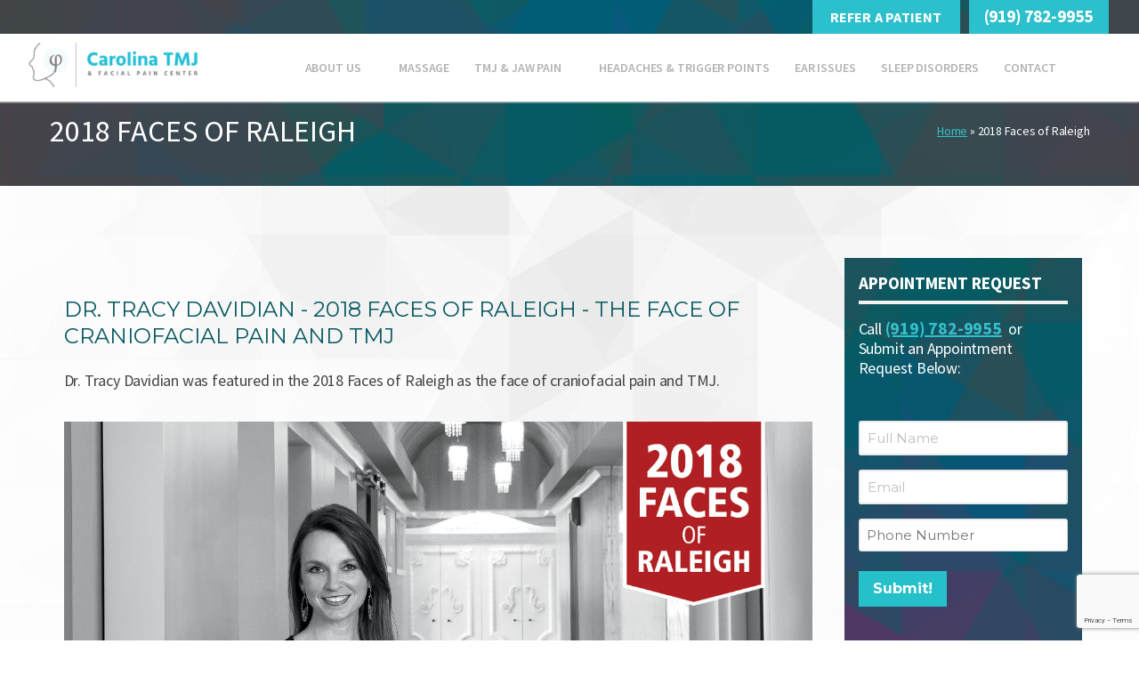

--- FILE ---
content_type: text/html; charset=UTF-8
request_url: https://carolinatmj.com/2018-faces-raleigh/
body_size: 16283
content:
<!DOCTYPE html>
<html lang="en">
	<head>
		<meta name="google-site-verification" content="ABmI-XkJ3F5wfYQQ7Kt3ckllV5PkQtokfzhClJPJCkc" />
		<meta charset="UTF-8">
<script type="text/javascript">
/* <![CDATA[ */
var gform;gform||(document.addEventListener("gform_main_scripts_loaded",function(){gform.scriptsLoaded=!0}),document.addEventListener("gform/theme/scripts_loaded",function(){gform.themeScriptsLoaded=!0}),window.addEventListener("DOMContentLoaded",function(){gform.domLoaded=!0}),gform={domLoaded:!1,scriptsLoaded:!1,themeScriptsLoaded:!1,isFormEditor:()=>"function"==typeof InitializeEditor,callIfLoaded:function(o){return!(!gform.domLoaded||!gform.scriptsLoaded||!gform.themeScriptsLoaded&&!gform.isFormEditor()||(gform.isFormEditor()&&console.warn("The use of gform.initializeOnLoaded() is deprecated in the form editor context and will be removed in Gravity Forms 3.1."),o(),0))},initializeOnLoaded:function(o){gform.callIfLoaded(o)||(document.addEventListener("gform_main_scripts_loaded",()=>{gform.scriptsLoaded=!0,gform.callIfLoaded(o)}),document.addEventListener("gform/theme/scripts_loaded",()=>{gform.themeScriptsLoaded=!0,gform.callIfLoaded(o)}),window.addEventListener("DOMContentLoaded",()=>{gform.domLoaded=!0,gform.callIfLoaded(o)}))},hooks:{action:{},filter:{}},addAction:function(o,r,e,t){gform.addHook("action",o,r,e,t)},addFilter:function(o,r,e,t){gform.addHook("filter",o,r,e,t)},doAction:function(o){gform.doHook("action",o,arguments)},applyFilters:function(o){return gform.doHook("filter",o,arguments)},removeAction:function(o,r){gform.removeHook("action",o,r)},removeFilter:function(o,r,e){gform.removeHook("filter",o,r,e)},addHook:function(o,r,e,t,n){null==gform.hooks[o][r]&&(gform.hooks[o][r]=[]);var d=gform.hooks[o][r];null==n&&(n=r+"_"+d.length),gform.hooks[o][r].push({tag:n,callable:e,priority:t=null==t?10:t})},doHook:function(r,o,e){var t;if(e=Array.prototype.slice.call(e,1),null!=gform.hooks[r][o]&&((o=gform.hooks[r][o]).sort(function(o,r){return o.priority-r.priority}),o.forEach(function(o){"function"!=typeof(t=o.callable)&&(t=window[t]),"action"==r?t.apply(null,e):e[0]=t.apply(null,e)})),"filter"==r)return e[0]},removeHook:function(o,r,t,n){var e;null!=gform.hooks[o][r]&&(e=(e=gform.hooks[o][r]).filter(function(o,r,e){return!!(null!=n&&n!=o.tag||null!=t&&t!=o.priority)}),gform.hooks[o][r]=e)}});
/* ]]> */
</script>

				<title>Midtown Magazine&#039;s Best Doctors of 2018 | Carolina TNJ</title>
		<meta name="viewport" content="width=device-width, initial-scale=1, maximum-scale=1">
		<script>var neat_ajax_url = "https://carolinatmj.com/wp-admin/admin-ajax.php";</script><meta name='robots' content='index, follow, max-image-preview:large, max-snippet:-1, max-video-preview:-1' />

	<!-- This site is optimized with the Yoast SEO plugin v26.6 - https://yoast.com/wordpress/plugins/seo/ -->
	<title>Midtown Magazine&#039;s Best Doctors of 2018 | Carolina TNJ</title>
	<meta name="description" content="Midtown Magazine has listed Dr. Tracy Davidian on its 2018 Best Doctors list for treating craniofacial pain, TMJ disorders, and sleep disordered breathing." />
	<link rel="canonical" href="https://carolinatmj.com/2018-faces-raleigh/" />
	<meta property="og:locale" content="en_US" />
	<meta property="og:type" content="article" />
	<meta property="og:title" content="Midtown Magazine&#039;s Best Doctors of 2018 | Carolina TNJ" />
	<meta property="og:description" content="Midtown Magazine has listed Dr. Tracy Davidian on its 2018 Best Doctors list for treating craniofacial pain, TMJ disorders, and sleep disordered breathing." />
	<meta property="og:url" content="https://carolinatmj.com/2018-faces-raleigh/" />
	<meta property="og:site_name" content="Carolina TMJ &amp; Facial Pain Center" />
	<meta property="article:publisher" content="https://home/lj83p6sbnyv4/public_html.facebook.com/physiologicaesthetics" />
	<meta property="og:image" content="https://carolinatmj.com/wp-content/uploads/2015/08/footer-logo.png" />
	<meta property="og:image:width" content="355" />
	<meta property="og:image:height" content="55" />
	<meta property="og:image:type" content="image/png" />
	<meta name="twitter:card" content="summary_large_image" />
	<meta name="twitter:site" content="@PhysiAesthetics" />
	<meta name="twitter:label1" content="Est. reading time" />
	<meta name="twitter:data1" content="1 minute" />
	<script type="application/ld+json" class="yoast-schema-graph">{"@context":"https://schema.org","@graph":[{"@type":"WebPage","@id":"https://carolinatmj.com/2018-faces-raleigh/","url":"https://carolinatmj.com/2018-faces-raleigh/","name":"Midtown Magazine's Best Doctors of 2018 | Carolina TNJ","isPartOf":{"@id":"https://carolinatmj.com/#website"},"datePublished":"2018-05-11T13:15:30+00:00","description":"Midtown Magazine has listed Dr. Tracy Davidian on its 2018 Best Doctors list for treating craniofacial pain, TMJ disorders, and sleep disordered breathing.","breadcrumb":{"@id":"https://carolinatmj.com/2018-faces-raleigh/#breadcrumb"},"inLanguage":"en","potentialAction":[{"@type":"ReadAction","target":["https://carolinatmj.com/2018-faces-raleigh/"]}]},{"@type":"BreadcrumbList","@id":"https://carolinatmj.com/2018-faces-raleigh/#breadcrumb","itemListElement":[{"@type":"ListItem","position":1,"name":"Home","item":"https://carolinatmj.com/"},{"@type":"ListItem","position":2,"name":"2018 Faces of Raleigh"}]},{"@type":"WebSite","@id":"https://carolinatmj.com/#website","url":"https://carolinatmj.com/","name":"Carolina TMJ &amp; Facial Pain Center","description":"Top TMJ and Facial Pain Dentist - Tracy Davidian, DDS","publisher":{"@id":"https://carolinatmj.com/#organization"},"potentialAction":[{"@type":"SearchAction","target":{"@type":"EntryPoint","urlTemplate":"https://carolinatmj.com/?s={search_term_string}"},"query-input":{"@type":"PropertyValueSpecification","valueRequired":true,"valueName":"search_term_string"}}],"inLanguage":"en"},{"@type":"Organization","@id":"https://carolinatmj.com/#organization","name":"Physiologic Aesthetics","url":"https://carolinatmj.com/","logo":{"@type":"ImageObject","inLanguage":"en","@id":"https://carolinatmj.com/#/schema/logo/image/","url":"https://carolinatmj.com/wp-content/uploads/2015/08/footer-logo.png","contentUrl":"https://carolinatmj.com/wp-content/uploads/2015/08/footer-logo.png","width":355,"height":55,"caption":"Physiologic Aesthetics"},"image":{"@id":"https://carolinatmj.com/#/schema/logo/image/"},"sameAs":["https://home/lj83p6sbnyv4/public_html.facebook.com/physiologicaesthetics","https://x.com/PhysiAesthetics","http://physiologicaesthetics"]}]}</script>
	<!-- / Yoast SEO plugin. -->


<link rel='dns-prefetch' href='//cdnjs.cloudflare.com' />
<link rel='dns-prefetch' href='//fonts.googleapis.com' />
<link rel='dns-prefetch' href='//maxcdn.bootstrapcdn.com' />
<link rel="alternate" type="application/rss+xml" title="Carolina TMJ &amp; Facial Pain Center &raquo; Feed" href="https://carolinatmj.com/feed/" />
<link rel="alternate" type="application/rss+xml" title="Carolina TMJ &amp; Facial Pain Center &raquo; Comments Feed" href="https://carolinatmj.com/comments/feed/" />
<link rel="alternate" title="oEmbed (JSON)" type="application/json+oembed" href="https://carolinatmj.com/wp-json/oembed/1.0/embed?url=https%3A%2F%2Fcarolinatmj.com%2F2018-faces-raleigh%2F" />
<link rel="alternate" title="oEmbed (XML)" type="text/xml+oembed" href="https://carolinatmj.com/wp-json/oembed/1.0/embed?url=https%3A%2F%2Fcarolinatmj.com%2F2018-faces-raleigh%2F&#038;format=xml" />
<style id='wp-img-auto-sizes-contain-inline-css' type='text/css'>
img:is([sizes=auto i],[sizes^="auto," i]){contain-intrinsic-size:3000px 1500px}
/*# sourceURL=wp-img-auto-sizes-contain-inline-css */
</style>
<style id='wp-emoji-styles-inline-css' type='text/css'>

	img.wp-smiley, img.emoji {
		display: inline !important;
		border: none !important;
		box-shadow: none !important;
		height: 1em !important;
		width: 1em !important;
		margin: 0 0.07em !important;
		vertical-align: -0.1em !important;
		background: none !important;
		padding: 0 !important;
	}
/*# sourceURL=wp-emoji-styles-inline-css */
</style>
<style id='wp-block-library-inline-css' type='text/css'>
:root{--wp-block-synced-color:#7a00df;--wp-block-synced-color--rgb:122,0,223;--wp-bound-block-color:var(--wp-block-synced-color);--wp-editor-canvas-background:#ddd;--wp-admin-theme-color:#007cba;--wp-admin-theme-color--rgb:0,124,186;--wp-admin-theme-color-darker-10:#006ba1;--wp-admin-theme-color-darker-10--rgb:0,107,160.5;--wp-admin-theme-color-darker-20:#005a87;--wp-admin-theme-color-darker-20--rgb:0,90,135;--wp-admin-border-width-focus:2px}@media (min-resolution:192dpi){:root{--wp-admin-border-width-focus:1.5px}}.wp-element-button{cursor:pointer}:root .has-very-light-gray-background-color{background-color:#eee}:root .has-very-dark-gray-background-color{background-color:#313131}:root .has-very-light-gray-color{color:#eee}:root .has-very-dark-gray-color{color:#313131}:root .has-vivid-green-cyan-to-vivid-cyan-blue-gradient-background{background:linear-gradient(135deg,#00d084,#0693e3)}:root .has-purple-crush-gradient-background{background:linear-gradient(135deg,#34e2e4,#4721fb 50%,#ab1dfe)}:root .has-hazy-dawn-gradient-background{background:linear-gradient(135deg,#faaca8,#dad0ec)}:root .has-subdued-olive-gradient-background{background:linear-gradient(135deg,#fafae1,#67a671)}:root .has-atomic-cream-gradient-background{background:linear-gradient(135deg,#fdd79a,#004a59)}:root .has-nightshade-gradient-background{background:linear-gradient(135deg,#330968,#31cdcf)}:root .has-midnight-gradient-background{background:linear-gradient(135deg,#020381,#2874fc)}:root{--wp--preset--font-size--normal:16px;--wp--preset--font-size--huge:42px}.has-regular-font-size{font-size:1em}.has-larger-font-size{font-size:2.625em}.has-normal-font-size{font-size:var(--wp--preset--font-size--normal)}.has-huge-font-size{font-size:var(--wp--preset--font-size--huge)}.has-text-align-center{text-align:center}.has-text-align-left{text-align:left}.has-text-align-right{text-align:right}.has-fit-text{white-space:nowrap!important}#end-resizable-editor-section{display:none}.aligncenter{clear:both}.items-justified-left{justify-content:flex-start}.items-justified-center{justify-content:center}.items-justified-right{justify-content:flex-end}.items-justified-space-between{justify-content:space-between}.screen-reader-text{border:0;clip-path:inset(50%);height:1px;margin:-1px;overflow:hidden;padding:0;position:absolute;width:1px;word-wrap:normal!important}.screen-reader-text:focus{background-color:#ddd;clip-path:none;color:#444;display:block;font-size:1em;height:auto;left:5px;line-height:normal;padding:15px 23px 14px;text-decoration:none;top:5px;width:auto;z-index:100000}html :where(.has-border-color){border-style:solid}html :where([style*=border-top-color]){border-top-style:solid}html :where([style*=border-right-color]){border-right-style:solid}html :where([style*=border-bottom-color]){border-bottom-style:solid}html :where([style*=border-left-color]){border-left-style:solid}html :where([style*=border-width]){border-style:solid}html :where([style*=border-top-width]){border-top-style:solid}html :where([style*=border-right-width]){border-right-style:solid}html :where([style*=border-bottom-width]){border-bottom-style:solid}html :where([style*=border-left-width]){border-left-style:solid}html :where(img[class*=wp-image-]){height:auto;max-width:100%}:where(figure){margin:0 0 1em}html :where(.is-position-sticky){--wp-admin--admin-bar--position-offset:var(--wp-admin--admin-bar--height,0px)}@media screen and (max-width:600px){html :where(.is-position-sticky){--wp-admin--admin-bar--position-offset:0px}}

/*# sourceURL=wp-block-library-inline-css */
</style><style id='global-styles-inline-css' type='text/css'>
:root{--wp--preset--aspect-ratio--square: 1;--wp--preset--aspect-ratio--4-3: 4/3;--wp--preset--aspect-ratio--3-4: 3/4;--wp--preset--aspect-ratio--3-2: 3/2;--wp--preset--aspect-ratio--2-3: 2/3;--wp--preset--aspect-ratio--16-9: 16/9;--wp--preset--aspect-ratio--9-16: 9/16;--wp--preset--color--black: #000000;--wp--preset--color--cyan-bluish-gray: #abb8c3;--wp--preset--color--white: #ffffff;--wp--preset--color--pale-pink: #f78da7;--wp--preset--color--vivid-red: #cf2e2e;--wp--preset--color--luminous-vivid-orange: #ff6900;--wp--preset--color--luminous-vivid-amber: #fcb900;--wp--preset--color--light-green-cyan: #7bdcb5;--wp--preset--color--vivid-green-cyan: #00d084;--wp--preset--color--pale-cyan-blue: #8ed1fc;--wp--preset--color--vivid-cyan-blue: #0693e3;--wp--preset--color--vivid-purple: #9b51e0;--wp--preset--gradient--vivid-cyan-blue-to-vivid-purple: linear-gradient(135deg,rgb(6,147,227) 0%,rgb(155,81,224) 100%);--wp--preset--gradient--light-green-cyan-to-vivid-green-cyan: linear-gradient(135deg,rgb(122,220,180) 0%,rgb(0,208,130) 100%);--wp--preset--gradient--luminous-vivid-amber-to-luminous-vivid-orange: linear-gradient(135deg,rgb(252,185,0) 0%,rgb(255,105,0) 100%);--wp--preset--gradient--luminous-vivid-orange-to-vivid-red: linear-gradient(135deg,rgb(255,105,0) 0%,rgb(207,46,46) 100%);--wp--preset--gradient--very-light-gray-to-cyan-bluish-gray: linear-gradient(135deg,rgb(238,238,238) 0%,rgb(169,184,195) 100%);--wp--preset--gradient--cool-to-warm-spectrum: linear-gradient(135deg,rgb(74,234,220) 0%,rgb(151,120,209) 20%,rgb(207,42,186) 40%,rgb(238,44,130) 60%,rgb(251,105,98) 80%,rgb(254,248,76) 100%);--wp--preset--gradient--blush-light-purple: linear-gradient(135deg,rgb(255,206,236) 0%,rgb(152,150,240) 100%);--wp--preset--gradient--blush-bordeaux: linear-gradient(135deg,rgb(254,205,165) 0%,rgb(254,45,45) 50%,rgb(107,0,62) 100%);--wp--preset--gradient--luminous-dusk: linear-gradient(135deg,rgb(255,203,112) 0%,rgb(199,81,192) 50%,rgb(65,88,208) 100%);--wp--preset--gradient--pale-ocean: linear-gradient(135deg,rgb(255,245,203) 0%,rgb(182,227,212) 50%,rgb(51,167,181) 100%);--wp--preset--gradient--electric-grass: linear-gradient(135deg,rgb(202,248,128) 0%,rgb(113,206,126) 100%);--wp--preset--gradient--midnight: linear-gradient(135deg,rgb(2,3,129) 0%,rgb(40,116,252) 100%);--wp--preset--font-size--small: 13px;--wp--preset--font-size--medium: 20px;--wp--preset--font-size--large: 36px;--wp--preset--font-size--x-large: 42px;--wp--preset--spacing--20: 0.44rem;--wp--preset--spacing--30: 0.67rem;--wp--preset--spacing--40: 1rem;--wp--preset--spacing--50: 1.5rem;--wp--preset--spacing--60: 2.25rem;--wp--preset--spacing--70: 3.38rem;--wp--preset--spacing--80: 5.06rem;--wp--preset--shadow--natural: 6px 6px 9px rgba(0, 0, 0, 0.2);--wp--preset--shadow--deep: 12px 12px 50px rgba(0, 0, 0, 0.4);--wp--preset--shadow--sharp: 6px 6px 0px rgba(0, 0, 0, 0.2);--wp--preset--shadow--outlined: 6px 6px 0px -3px rgb(255, 255, 255), 6px 6px rgb(0, 0, 0);--wp--preset--shadow--crisp: 6px 6px 0px rgb(0, 0, 0);}:where(.is-layout-flex){gap: 0.5em;}:where(.is-layout-grid){gap: 0.5em;}body .is-layout-flex{display: flex;}.is-layout-flex{flex-wrap: wrap;align-items: center;}.is-layout-flex > :is(*, div){margin: 0;}body .is-layout-grid{display: grid;}.is-layout-grid > :is(*, div){margin: 0;}:where(.wp-block-columns.is-layout-flex){gap: 2em;}:where(.wp-block-columns.is-layout-grid){gap: 2em;}:where(.wp-block-post-template.is-layout-flex){gap: 1.25em;}:where(.wp-block-post-template.is-layout-grid){gap: 1.25em;}.has-black-color{color: var(--wp--preset--color--black) !important;}.has-cyan-bluish-gray-color{color: var(--wp--preset--color--cyan-bluish-gray) !important;}.has-white-color{color: var(--wp--preset--color--white) !important;}.has-pale-pink-color{color: var(--wp--preset--color--pale-pink) !important;}.has-vivid-red-color{color: var(--wp--preset--color--vivid-red) !important;}.has-luminous-vivid-orange-color{color: var(--wp--preset--color--luminous-vivid-orange) !important;}.has-luminous-vivid-amber-color{color: var(--wp--preset--color--luminous-vivid-amber) !important;}.has-light-green-cyan-color{color: var(--wp--preset--color--light-green-cyan) !important;}.has-vivid-green-cyan-color{color: var(--wp--preset--color--vivid-green-cyan) !important;}.has-pale-cyan-blue-color{color: var(--wp--preset--color--pale-cyan-blue) !important;}.has-vivid-cyan-blue-color{color: var(--wp--preset--color--vivid-cyan-blue) !important;}.has-vivid-purple-color{color: var(--wp--preset--color--vivid-purple) !important;}.has-black-background-color{background-color: var(--wp--preset--color--black) !important;}.has-cyan-bluish-gray-background-color{background-color: var(--wp--preset--color--cyan-bluish-gray) !important;}.has-white-background-color{background-color: var(--wp--preset--color--white) !important;}.has-pale-pink-background-color{background-color: var(--wp--preset--color--pale-pink) !important;}.has-vivid-red-background-color{background-color: var(--wp--preset--color--vivid-red) !important;}.has-luminous-vivid-orange-background-color{background-color: var(--wp--preset--color--luminous-vivid-orange) !important;}.has-luminous-vivid-amber-background-color{background-color: var(--wp--preset--color--luminous-vivid-amber) !important;}.has-light-green-cyan-background-color{background-color: var(--wp--preset--color--light-green-cyan) !important;}.has-vivid-green-cyan-background-color{background-color: var(--wp--preset--color--vivid-green-cyan) !important;}.has-pale-cyan-blue-background-color{background-color: var(--wp--preset--color--pale-cyan-blue) !important;}.has-vivid-cyan-blue-background-color{background-color: var(--wp--preset--color--vivid-cyan-blue) !important;}.has-vivid-purple-background-color{background-color: var(--wp--preset--color--vivid-purple) !important;}.has-black-border-color{border-color: var(--wp--preset--color--black) !important;}.has-cyan-bluish-gray-border-color{border-color: var(--wp--preset--color--cyan-bluish-gray) !important;}.has-white-border-color{border-color: var(--wp--preset--color--white) !important;}.has-pale-pink-border-color{border-color: var(--wp--preset--color--pale-pink) !important;}.has-vivid-red-border-color{border-color: var(--wp--preset--color--vivid-red) !important;}.has-luminous-vivid-orange-border-color{border-color: var(--wp--preset--color--luminous-vivid-orange) !important;}.has-luminous-vivid-amber-border-color{border-color: var(--wp--preset--color--luminous-vivid-amber) !important;}.has-light-green-cyan-border-color{border-color: var(--wp--preset--color--light-green-cyan) !important;}.has-vivid-green-cyan-border-color{border-color: var(--wp--preset--color--vivid-green-cyan) !important;}.has-pale-cyan-blue-border-color{border-color: var(--wp--preset--color--pale-cyan-blue) !important;}.has-vivid-cyan-blue-border-color{border-color: var(--wp--preset--color--vivid-cyan-blue) !important;}.has-vivid-purple-border-color{border-color: var(--wp--preset--color--vivid-purple) !important;}.has-vivid-cyan-blue-to-vivid-purple-gradient-background{background: var(--wp--preset--gradient--vivid-cyan-blue-to-vivid-purple) !important;}.has-light-green-cyan-to-vivid-green-cyan-gradient-background{background: var(--wp--preset--gradient--light-green-cyan-to-vivid-green-cyan) !important;}.has-luminous-vivid-amber-to-luminous-vivid-orange-gradient-background{background: var(--wp--preset--gradient--luminous-vivid-amber-to-luminous-vivid-orange) !important;}.has-luminous-vivid-orange-to-vivid-red-gradient-background{background: var(--wp--preset--gradient--luminous-vivid-orange-to-vivid-red) !important;}.has-very-light-gray-to-cyan-bluish-gray-gradient-background{background: var(--wp--preset--gradient--very-light-gray-to-cyan-bluish-gray) !important;}.has-cool-to-warm-spectrum-gradient-background{background: var(--wp--preset--gradient--cool-to-warm-spectrum) !important;}.has-blush-light-purple-gradient-background{background: var(--wp--preset--gradient--blush-light-purple) !important;}.has-blush-bordeaux-gradient-background{background: var(--wp--preset--gradient--blush-bordeaux) !important;}.has-luminous-dusk-gradient-background{background: var(--wp--preset--gradient--luminous-dusk) !important;}.has-pale-ocean-gradient-background{background: var(--wp--preset--gradient--pale-ocean) !important;}.has-electric-grass-gradient-background{background: var(--wp--preset--gradient--electric-grass) !important;}.has-midnight-gradient-background{background: var(--wp--preset--gradient--midnight) !important;}.has-small-font-size{font-size: var(--wp--preset--font-size--small) !important;}.has-medium-font-size{font-size: var(--wp--preset--font-size--medium) !important;}.has-large-font-size{font-size: var(--wp--preset--font-size--large) !important;}.has-x-large-font-size{font-size: var(--wp--preset--font-size--x-large) !important;}
/*# sourceURL=global-styles-inline-css */
</style>

<style id='classic-theme-styles-inline-css' type='text/css'>
/*! This file is auto-generated */
.wp-block-button__link{color:#fff;background-color:#32373c;border-radius:9999px;box-shadow:none;text-decoration:none;padding:calc(.667em + 2px) calc(1.333em + 2px);font-size:1.125em}.wp-block-file__button{background:#32373c;color:#fff;text-decoration:none}
/*# sourceURL=/wp-includes/css/classic-themes.min.css */
</style>
<link rel='stylesheet' id='contact-form-7-css' href='https://carolinatmj.com/wp-content/plugins/contact-form-7/includes/css/styles.css?ver=6.1.4' type='text/css' media='all' />
<link rel='stylesheet' id='parent-theme-css' href='https://carolinatmj.com/wp-content/themes/neat/style.css?ver=6.9' type='text/css' media='all' />
<link rel='stylesheet' id='montserrat-css' href='//fonts.googleapis.com/css?family=Montserrat%3A400%2C700' type='text/css' media='all' />
<link rel='stylesheet' id='font-awesome-4.1.0-css' href='//maxcdn.bootstrapcdn.com/font-awesome/4.1.0/css/font-awesome.min.css' type='text/css' media='all' />
<link rel='stylesheet' id='settings.css-css' href='https://carolinatmj.com/wp-content/themes/neat/assets/css/settings.css' type='text/css' media='all' />
<link rel='stylesheet' id='animate.css-css' href='https://carolinatmj.com/wp-content/themes/neat/assets/css/animate.css' type='text/css' media='all' />
<link rel='stylesheet' id='main-css' href='https://carolinatmj.com/wp-content/themes/neat/assets/css/main.css' type='text/css' media='all' />
<link rel='stylesheet' id='style-css' href='https://carolinatmj.com/wp-content/themes/neat-child/style.css' type='text/css' media='all' />
<link rel='stylesheet' id='js_composer_front-css' href='https://carolinatmj.com/wp-content/plugins/js_composer/assets/css/js_composer.min.css?ver=4.12.1' type='text/css' media='all' />
<script type="text/javascript" src="https://cdnjs.cloudflare.com/ajax/libs/jquery/2.2.4/jquery.min.js?ver=6.9" id="jquery-js"></script>
<script type="text/javascript" src="https://carolinatmj.com/wp-content/themes/neat-child/library/js/min/scripts-min.js?ver=6.9" id="child-script-js"></script>
<script type="text/javascript" src="https://carolinatmj.com/wp-content/themes/neat/assets/js/jquery.mb.YTPlayer.js?ver=6.9" id="jquery.mb.YTPlayer.js-js"></script>
<link rel="https://api.w.org/" href="https://carolinatmj.com/wp-json/" /><link rel="alternate" title="JSON" type="application/json" href="https://carolinatmj.com/wp-json/wp/v2/pages/771" /><link rel="EditURI" type="application/rsd+xml" title="RSD" href="https://carolinatmj.com/xmlrpc.php?rsd" />
<meta name="generator" content="WordPress 6.9" />
<link rel='shortlink' href='https://carolinatmj.com/?p=771' />
<meta name="generator" content="Redux 4.5.9" />
  <!-- Global site tag (gtag.js) - Google Ads: 971652887 -->
  <script async src="https://www.googletagmanager.com/gtag/js?id=UA-66121792-1"></script>
  <script>
    window.dataLayer = window.dataLayer || [];

    function gtag() {
      dataLayer.push(arguments);
    }
    gtag('js', new Date());

    gtag('config', 'UA-66121792-1');
    gtag('config', 'AW-971652887');
  </script>

  <!-- Hotjar Tracking Code for https://carolinatmj.com/ -->
  <script>
    (function(h, o, t, j, a, r) {
      h.hj = h.hj || function() {
        (h.hj.q = h.hj.q || []).push(arguments)
      };
      h._hjSettings = {
        hjid: 1985716,
        hjsv: 6
      };
      a = o.getElementsByTagName('head')[0];
      r = o.createElement('script');
      r.async = 1;
      r.src = t + h._hjSettings.hjid + j + h._hjSettings.hjsv;
      a.appendChild(r);
    })(window, document, 'https://static.hotjar.com/c/hotjar-', '.js?sv=');
  </script>

<style>aside.sidebar { margin-top: 50px; !important; }
.page-id-14 .submenuinner .title h1 { font-size: 26px !important; }</style><link rel="shortcut icon" href="https://carolinatmj.com/wp-content/uploads/2023/01/CarolinaTMJ_favicon.jpg"><!--[if lte IE 9]><link rel="stylesheet" type="text/css" href="https://carolinatmj.com/wp-content/plugins/js_composer/assets/css/vc_lte_ie9.min.css" media="screen"><![endif]--><!--[if IE  8]><link rel="stylesheet" type="text/css" href="https://carolinatmj.com/wp-content/plugins/js_composer/assets/css/vc-ie8.min.css" media="screen"><![endif]--><link rel="canonical" href="https://carolinatmj.com/2018-faces-raleigh/" />

		<style type="text/css" id="neat-header-css">
					.site-title,
			.site-description {
				clip: rect(1px 1px 1px 1px); /* IE7 */
				clip: rect(1px, 1px, 1px, 1px);
				position: absolute;
			}
				</style>
				<style type="text/css" id="wp-custom-css">
			body.home .home_bnr li {
	display: none;
}
body.home .home_bnr li:first-child {
	display: block;
}

.page-id-214 iframe {
	width: 100%;
	max-width: 100%;
	margin-top: 24px;
}
.page-id-214 #section-8974 .wpb_column {
	padding-left: 0;
}
.page-id-214 #section-8974 .wpb_column .vc_column-inner  {
	padding-left: 0;
}
.page-id-1315 iframe {
	width: 100%;
	max-width: 100%;
	margin-top: 24px;
}
.page-id-1315 #section-8974 .wpb_column {
	padding-left: 0;
}
.page-id-1315 #section-8974 .wpb_column .vc_column-inner  {
	padding-left: 0;
}


.media-grid .blocks-gallery-grid li img {
	min-height: 200px;
}
@media(min-width: 768px) {
	.media-grid .blocks-gallery-grid {
		display: grid;
	align-content: stretch;
	gap: 15px;
		grid-template-columns: repeat(2, 1fr)
	}
	.media-grid .blocks-gallery-grid li {
	width: 100% !important;
	margin: 0 !important;
 }
}
@media(min-width: 1024px) {
	.media-grid .blocks-gallery-grid {
		grid-template-columns: repeat(4, 1fr)
	}
}

/* Blog singles */
.stickyheader .container {
	display: flex;
	flex-wrap: wrap;
	flex-direction: row;
	align-items: center;
	justify-content: space-between;
	padding: 12px 0;
}

.stickyheader .container .title {
	float: none;
	margin-top: 0;
	flex: 1;
}
.stickyheader .container #breadcrumbs {
	margin-top: 0;
	float: none;
}
@media(min-width: 768px) {
	.stickyheader .container .title {
  	text-align: left;
  }
	.stickyheader .container #breadcrumbs{
		
	}
}

/* Btn styles */
.btn {
	color: #fff;
	background-color: rgb(56,191,204);
	border: 2px solid rgb(56,191,204);
	text-decoration: none;
	padding: 6px 18px;
	text-transform: capitalize;
	transition: all .3s ease;
}
.btn:hover {
	background-color: transparent;
	color: rgb(56,191,204);
}
.small-text {
	font-size: 15px;
}

.faqs .vc_tta-panel-heading {
    background: url('https://carolinatmj.com/wp-content/themes/neat/assets/img/footer-bg.jpg');
    background-size: 250%;
    background-position: center 10%;
}

.faqs .vc_tta-panel-heading .vc_tta-title-text {
    color: white;
    text-transform: capitalize;
}
.faqs .vc_tta-controls-icon::before{
    border-color: white!important;
}
.faqs .vc_tta-controls-icon::after{
    border-color: white!important;
}
.faqs .vc_tta-panel .vc_tta-panel-body {
    background: white!important;
    box-shadow: inset 0 0 10px rgba(0,0,0,0.2);
}
.new-tabs .vc_tta-title-text {
    color: #00c1cf;
}
.new-tabs a.btn {
    display: inline-block;
    margin: 10px 0px;
}
.new-tabs .wpb_text_column.wpb_content_element {
    margin-bottom: 20px;
}

@media only screen and (max-width: 767px){
    .new-tabs .vc_tta-panel-heading {
        background: url(https://carolinatmj.com/wp-content/themes/neat/assets/img/footer-bg.jpg);
        background-size: 250%;
        background-position: center 10%;
    }
    .new-tabs .vc_tta-panel-heading .vc_tta-title-text{
        color: white;
    }
}
.faqs:before {
    content: 'FAQs'!important;
    display: block!important;
    font-family: 'Source Sans Pro', sans-serif;
    font-size: 24px;
    font-weight: 600;
}
@media only screen and (min-width:768px){
    .page-id-330 .faqs:before {
        margin-top: -30px;
    }
}
.page-id-330 .vc_separator{
    padding: 30px 0px;
}
.announcement-banner {
    padding: 30px;
    background: url('https://carolinatmj.com/wp-content/themes/neat/assets/img/footer-bg.jpg');
    background-size: 120vw;
    background-position: right top;
}
.announcement-banner .announcement {
    color: white;
    text-align: center;
}
.home .gform_wrapper.gravity-theme .gform_footer, .gform_wrapper.gravity-theme .gform_page_footer{
    width: 100%;
}
.home .gform_wrapper.gravity-theme .gform_footer input{
    width: 100%;
}
.post-14307 h2, .post-14307 h1{
    margin: 50px 0px 10px 0px;
    font-weight: 700;
}
.post-14307 h3{
    margin: 20px 0px 20px 0px;
    font-weight: 700;
    color: #558998;
}		</style>
		<noscript><style type="text/css"> .wpb_animate_when_almost_visible { opacity: 1; }</style></noscript>		<link href='https://fonts.googleapis.com/css?family=Source+Sans+Pro:400,600,700' rel='stylesheet' type='text/css'>
		<link rel="shortcut icon" href="https://carolinatmj.com/wp-content/themes/neat/assets/img/CTMJ_favicon.ico" type="image/x-icon">
		<link rel="stylesheet" href="https://carolinatmj.com/wp-content/themes/neat/assets/css/custom-style.css" type="text/css" media="screen" />
	<link rel="stylesheet" href="https://carolinatmj.com/wp-content/themes/neat/assets/css/responsive.css" type="text/css" media="screen" />
	<script type="text/javascript" src="https://carolinatmj.com/wp-content/themes/neat/assets/js/jquery.bxslider.js"></script>
	<script type="text/javascript" src="https://carolinatmj.com/wp-content/themes/neat/assets/js/home-jquery.js"></script>
	<!-- Google Tag Manager -->
	<script>(function(w,d,s,l,i){w[l]=w[l]||[];w[l].push({'gtm.start':
	new Date().getTime(),event:'gtm.js'});var f=d.getElementsByTagName(s)[0],
	j=d.createElement(s),dl=l!='dataLayer'?'&l='+l:'';j.async=true;j.src=
	'https://www.googletagmanager.com/gtm.js?id='+i+dl;f.parentNode.insertBefore(j,f);
	})(window,document,'script','dataLayer','GTM-W835LRS');</script>
	<!-- End Google Tag Manager -->
	<link rel='stylesheet' id='vc_google_fonts_montserratregular700-css' href='//fonts.googleapis.com/css?family=Montserrat%3Aregular%2C700&#038;subset=latin&#038;ver=6.9' type='text/css' media='all' />
<link rel='stylesheet' id='gform_basic-css' href='https://carolinatmj.com/wp-content/plugins/gravityforms/assets/css/dist/basic.min.css?ver=2.9.24' type='text/css' media='all' />
<link rel='stylesheet' id='gform_theme_components-css' href='https://carolinatmj.com/wp-content/plugins/gravityforms/assets/css/dist/theme-components.min.css?ver=2.9.24' type='text/css' media='all' />
<link rel='stylesheet' id='gform_theme-css' href='https://carolinatmj.com/wp-content/plugins/gravityforms/assets/css/dist/theme.min.css?ver=2.9.24' type='text/css' media='all' />
</head>
	<body class="wp-singular page-template-default page page-id-771 wp-theme-neat wp-child-theme-neat-child wpb-js-composer js-comp-ver-4.12.1 vc_responsive">
	<!-- Google Tag Manager (noscript) -->
	<noscript><iframe src="https://www.googletagmanager.com/ns.html?id=GTM-W835LRS"
	height="0" width="0" style="display:none;visibility:hidden"></iframe></noscript>
	<!-- End Google Tag Manager (noscript) -->

		<!-- ///// NAVIGATION HEADER ///// -->
				<div class="wmain inner-bg">
		<div class="stickyheader">
			<header id="navigation" class="navigation headroom">
				<div class="header">
					<div class="social-wrap">
						<div class="main">
						<div class="topw">
							<div class="eyebrowcta"><a href="https://carolinatmj.com/contact/tmj-headache-referral-form/">Refer A Patient</a></div>																				<div class="phnumber"><a href='tel:(919) 782-9955' title='phone'>(919) 782-9955</a></div>						</div>
						</div>
					</div>
					</div>
				<div class="clear"></div>
				<div class="navigation-wrapper">
											<a title="Carolina TMJ &amp; Facial Pain Center" href="https://carolinatmj.com" class="logo"><img src="https://carolinatmj.com/wp-content/uploads/2023/01/FINAL-JAN-2023-ctmj-logo_logo-color-300x88.png" alt="Carolina TMJ &amp; Facial Pain Center"></a>
										<!-- mobile menu toggle -->
					<a href="" class="navigation-menu-button" id="js-mobile-menu">MENU</a>
					<div class="nav"><ul id="navigation-menu" class=""><li id="menu-item-13148" class="menu-item menu-item-type-post_type menu-item-object-page menu-item-has-children more dropdown menu-item-13148 nav-link"><a href="https://carolinatmj.com/our-team/dr-tracy-davidian/">About Us</a>
<ul class="submenu">
	<li id="menu-item-13660" class="menu-item menu-item-type-post_type menu-item-object-page menu-item-13660 nav-link"><a href="https://carolinatmj.com/our-team/">The Team at Carolina TMJ</a></li>
	<li id="menu-item-12945" class="menu-item menu-item-type-post_type menu-item-object-page menu-item-12945 nav-link"><a href="https://carolinatmj.com/our-team/dr-tracy-davidian/">TMJ &#038; Facial Pain Provider</a></li>
	<li id="menu-item-113" class="menu-item menu-item-type-post_type menu-item-object-page menu-item-113 nav-link"><a href="https://carolinatmj.com/testimonials/">Testimonials</a></li>
	<li id="menu-item-249" class="menu-item menu-item-type-post_type menu-item-object-page menu-item-249 nav-link"><a href="https://carolinatmj.com/sleep-disorders/blog/">Blog</a></li>
	<li id="menu-item-317" class="menu-item menu-item-type-post_type menu-item-object-page menu-item-317 nav-link"><a href="https://carolinatmj.com/privacy-policy/">Privacy Policy</a></li>
	<li id="menu-item-14320" class="menu-item menu-item-type-post_type menu-item-object-page menu-item-14320 nav-link"><a href="https://carolinatmj.com/patient-medical-bill-rights/">Patient Rights &amp; Protection: Medical Bills</a></li>
</ul>
</li>
<li id="menu-item-323" class="menu-item menu-item-type-post_type menu-item-object-page menu-item-323 nav-link"><a href="https://carolinatmj.com/massage/">Massage</a></li>
<li id="menu-item-26" class="menu-item menu-item-type-post_type menu-item-object-page menu-item-has-children more dropdown menu-item-26 nav-link"><a href="https://carolinatmj.com/tmj-pain-dentistry/">TMJ &#038; JAW PAIN</a>
<ul class="submenu">
	<li id="menu-item-1447" class="menu-item menu-item-type-post_type menu-item-object-page menu-item-1447 nav-link"><a href="https://carolinatmj.com/tmj-pain-dentistry/orthodontics-braces-for-treatment-of-tmd/">Braces for TMJ</a></li>
	<li id="menu-item-1449" class="menu-item menu-item-type-post_type menu-item-object-page menu-item-1449 nav-link"><a href="https://carolinatmj.com/tmj-pain-dentistry/removable-orthotics/">Orthotics</a></li>
	<li id="menu-item-1451" class="menu-item menu-item-type-post_type menu-item-object-page menu-item-1451 nav-link"><a href="https://carolinatmj.com/tmj-pain-dentistry/ultrasound-therapy/">Ultrasound Therapy</a></li>
	<li id="menu-item-2565" class="menu-item menu-item-type-post_type menu-item-object-page menu-item-2565 nav-link"><a href="https://carolinatmj.com/tmj-pain-dentistry/lower-level-laser-therapy/">Lower Level Laser Therapy</a></li>
</ul>
</li>
<li id="menu-item-331" class="menu-item menu-item-type-post_type menu-item-object-page menu-item-331 nav-link"><a href="https://carolinatmj.com/tmj-pain-dentistry/toothache-muscle-pain/">Headaches &#038; Trigger Points</a></li>
<li id="menu-item-293" class="menu-item menu-item-type-post_type menu-item-object-page menu-item-293 nav-link"><a href="https://carolinatmj.com/ear-ringing-pain-andor-congestion/">EAR ISSUES</a></li>
<li id="menu-item-25" class="menu-item menu-item-type-post_type menu-item-object-page menu-item-25 nav-link"><a href="https://carolinatmj.com/sleep-disorders/">Sleep Disorders</a></li>
<li id="menu-item-22" class="menu-item menu-item-type-post_type menu-item-object-page menu-item-has-children more dropdown menu-item-22 nav-link"><a href="https://carolinatmj.com/contact/">Contact</a>
<ul class="submenu">
	<li id="menu-item-1565" class="menu-item menu-item-type-post_type menu-item-object-page menu-item-1565 nav-link"><a href="https://carolinatmj.com/contact/tmj-headache-referral-form/">TMJ &#038; Headache Referral Form</a></li>
	<li id="menu-item-1566" class="menu-item menu-item-type-post_type menu-item-object-page menu-item-1566 nav-link"><a href="https://carolinatmj.com/contact/snoring-mild-moderate-obstructive-sleep-apnea-referral-form/">Snoring &#038; Mild to Moderate Obstructive Sleep Apnea Referral Form</a></li>
</ul>
</li>
</ul></div>				</div>
						<div class="clear"></div>
						

</header><div class="submenuinner">
	<div class="container">
		<div class="title"><h1>2018 Faces of Raleigh</h1></div>
		<p id="breadcrumbs"><span><span><a href="https://carolinatmj.com/">Home</a></span> » <span class="breadcrumb_last" aria-current="page">2018 Faces of Raleigh</span></span></p>	</div>
</div>
</div> <!-- stickyheader closed -->
	<div class="blog-single post-771 page type-page status-publish hentry blog-item">
		<div class="container">
			<article class="article-column blog-teaser">
												<section id="section-1240"  class="vc_row wpb_row vc_row-fluid">
	<div  class="col-md-12 wpb_column container ">
		<div class="wpb_wrapper">
			
	<div class="wpb_text_column wpb_content_element ">
		<div class="wpb_wrapper">
			<p>&nbsp;</p>
<p>&nbsp;</p>

		</div>
	</div>

		</div> 
	</div> 
</section><section id="section-9890"  class="vc_row wpb_row vc_row-fluid">
	<div  class="col-md-10 wpb_column container ">
		<div class="wpb_wrapper">
			<h2 style="font-size: 24px;color: #095962;text-align: left;font-family:Montserrat;font-weight:400;font-style:normal" class="vc_custom_heading">Dr. Tracy Davidian - 2018 Faces of Raleigh - The Face of Craniofacial Pain and TMJ</h2><div class="vc_empty_space"  style="height: 24px" ><span class="vc_empty_space_inner"></span></div>

	<div class="wpb_text_column wpb_content_element ">
		<div class="wpb_wrapper">
			<p>Dr. Tracy Davidian was featured in the 2018 Faces of Raleigh as the face of craniofacial pain and TMJ.</p>

		</div>
	</div>

	<div class="wpb_single_image wpb_content_element vc_align_center">
		
		<figure class="wpb_wrapper vc_figure">
			<div class="vc_single_image-wrapper   vc_box_border_grey"><img fetchpriority="high" decoding="async" width="2513" height="3263" src="https://carolinatmj.com/wp-content/uploads/2018/05/Carolina-TMJ-faces-2018.jpg" class="vc_single_image-img attachment-full" alt="tracy davidian" srcset="https://carolinatmj.com/wp-content/uploads/2018/05/Carolina-TMJ-faces-2018.jpg 2513w, https://carolinatmj.com/wp-content/uploads/2018/05/Carolina-TMJ-faces-2018-231x300.jpg 231w, https://carolinatmj.com/wp-content/uploads/2018/05/Carolina-TMJ-faces-2018-768x997.jpg 768w, https://carolinatmj.com/wp-content/uploads/2018/05/Carolina-TMJ-faces-2018-789x1024.jpg 789w, https://carolinatmj.com/wp-content/uploads/2018/05/Carolina-TMJ-faces-2018-196x255.jpg 196w" sizes="(max-width: 2513px) 100vw, 2513px" /></div>
		</figure>
	</div>

		</div> 
	</div> 
</section>
			</article>
			<!-- sidebar -->
<aside class="sidebar"><div id="text-3" class="widget-wrapper widget_text"><div class="widget-title"><h4>Appointment Request</h4></div>			<div class="textwidget"><p style="color: #fff;">Call <a href='tel:(919) 782-9955' title='phone'>(919) 782-9955</a>  or Submit an Appointment Request Below:</p>
</div>
		</div><div id="text-2" class="widget-wrapper widget_text">			<div class="textwidget">
                <div class='gf_browser_chrome gform_wrapper gravity-theme gform-theme--no-framework' data-form-theme='gravity-theme' data-form-index='0' id='gform_wrapper_4' >
                        <div class='gform_heading'>
                            <p class='gform_description'></p>
                        </div><form method='post' enctype='multipart/form-data'  id='gform_4'  action='/2018-faces-raleigh/' data-formid='4' novalidate>
                        <div class='gform-body gform_body'><div id='gform_fields_4' class='gform_fields top_label form_sublabel_below description_below validation_below'><div id="field_4_1" class="gfield gfield--type-text field_sublabel_below gfield--no-description field_description_below hidden_label field_validation_below gfield_visibility_visible"  ><label class='gfield_label gform-field-label' for='input_4_1'>Full Name</label><div class='ginput_container ginput_container_text'><input name='input_1' id='input_4_1' type='text' value='' class='large'    placeholder='Full Name'  aria-invalid="false"   /></div></div><div id="field_4_3" class="gfield gfield--type-email gfield--width-full field_sublabel_below gfield--no-description field_description_below hidden_label field_validation_below gfield_visibility_visible"  ><label class='gfield_label gform-field-label' for='input_4_3'>Email</label><div class='ginput_container ginput_container_email'>
                            <input name='input_3' id='input_4_3' type='email' value='' class='large'   placeholder='Email'  aria-invalid="false"  />
                        </div></div><div id="field_4_4" class="gfield gfield--type-phone gfield--width-full field_sublabel_below gfield--no-description field_description_below hidden_label field_validation_below gfield_visibility_visible"  ><label class='gfield_label gform-field-label' for='input_4_4'>Phone Number</label><div class='ginput_container ginput_container_phone'><input name='input_4' id='input_4_4' type='tel' value='' class='large'  placeholder='Phone Number'  aria-invalid="false"   /></div></div></div></div>
        <div class='gform-footer gform_footer top_label'> <input type='submit' id='gform_submit_button_4' class='gform_button button' onclick='gform.submission.handleButtonClick(this);' data-submission-type='submit' value='Submit!'  /> 
            <input type='hidden' class='gform_hidden' name='gform_submission_method' data-js='gform_submission_method_4' value='postback' />
            <input type='hidden' class='gform_hidden' name='gform_theme' data-js='gform_theme_4' id='gform_theme_4' value='gravity-theme' />
            <input type='hidden' class='gform_hidden' name='gform_style_settings' data-js='gform_style_settings_4' id='gform_style_settings_4' value='[]' />
            <input type='hidden' class='gform_hidden' name='is_submit_4' value='1' />
            <input type='hidden' class='gform_hidden' name='gform_submit' value='4' />
            
            <input type='hidden' class='gform_hidden' name='gform_unique_id' value='' />
            <input type='hidden' class='gform_hidden' name='state_4' value='WyJbXSIsImNmNDUwZGMzYzMwNjFhNTk1OWVhNjY3YzVjYzBjMTNkIl0=' />
            <input type='hidden' autocomplete='off' class='gform_hidden' name='gform_target_page_number_4' id='gform_target_page_number_4' value='0' />
            <input type='hidden' autocomplete='off' class='gform_hidden' name='gform_source_page_number_4' id='gform_source_page_number_4' value='1' />
            <input type='hidden' name='gform_field_values' value='' />
            
        </div>
                        <p style="display: none !important;" class="akismet-fields-container" data-prefix="ak_"><label>&#916;<textarea name="ak_hp_textarea" cols="45" rows="8" maxlength="100"></textarea></label><input type="hidden" id="ak_js_1" name="ak_js" value="236"/><script>document.getElementById( "ak_js_1" ).setAttribute( "value", ( new Date() ).getTime() );</script></p></form>
                        </div><script type="text/javascript">
/* <![CDATA[ */
 gform.initializeOnLoaded( function() {gformInitSpinner( 4, 'https://carolinatmj.com/wp-content/plugins/gravityforms/images/spinner.svg', true );jQuery('#gform_ajax_frame_4').on('load',function(){var contents = jQuery(this).contents().find('*').html();var is_postback = contents.indexOf('GF_AJAX_POSTBACK') >= 0;if(!is_postback){return;}var form_content = jQuery(this).contents().find('#gform_wrapper_4');var is_confirmation = jQuery(this).contents().find('#gform_confirmation_wrapper_4').length > 0;var is_redirect = contents.indexOf('gformRedirect(){') >= 0;var is_form = form_content.length > 0 && ! is_redirect && ! is_confirmation;var mt = parseInt(jQuery('html').css('margin-top'), 10) + parseInt(jQuery('body').css('margin-top'), 10) + 100;if(is_form){jQuery('#gform_wrapper_4').html(form_content.html());if(form_content.hasClass('gform_validation_error')){jQuery('#gform_wrapper_4').addClass('gform_validation_error');} else {jQuery('#gform_wrapper_4').removeClass('gform_validation_error');}setTimeout( function() { /* delay the scroll by 50 milliseconds to fix a bug in chrome */  }, 50 );if(window['gformInitDatepicker']) {gformInitDatepicker();}if(window['gformInitPriceFields']) {gformInitPriceFields();}var current_page = jQuery('#gform_source_page_number_4').val();gformInitSpinner( 4, 'https://carolinatmj.com/wp-content/plugins/gravityforms/images/spinner.svg', true );jQuery(document).trigger('gform_page_loaded', [4, current_page]);window['gf_submitting_4'] = false;}else if(!is_redirect){var confirmation_content = jQuery(this).contents().find('.GF_AJAX_POSTBACK').html();if(!confirmation_content){confirmation_content = contents;}jQuery('#gform_wrapper_4').replaceWith(confirmation_content);jQuery(document).trigger('gform_confirmation_loaded', [4]);window['gf_submitting_4'] = false;wp.a11y.speak(jQuery('#gform_confirmation_message_4').text());}else{jQuery('#gform_4').append(contents);if(window['gformRedirect']) {gformRedirect();}}jQuery(document).trigger("gform_pre_post_render", [{ formId: "4", currentPage: "current_page", abort: function() { this.preventDefault(); } }]);        if (event && event.defaultPrevented) {                return;        }        const gformWrapperDiv = document.getElementById( "gform_wrapper_4" );        if ( gformWrapperDiv ) {            const visibilitySpan = document.createElement( "span" );            visibilitySpan.id = "gform_visibility_test_4";            gformWrapperDiv.insertAdjacentElement( "afterend", visibilitySpan );        }        const visibilityTestDiv = document.getElementById( "gform_visibility_test_4" );        let postRenderFired = false;        function triggerPostRender() {            if ( postRenderFired ) {                return;            }            postRenderFired = true;            gform.core.triggerPostRenderEvents( 4, current_page );            if ( visibilityTestDiv ) {                visibilityTestDiv.parentNode.removeChild( visibilityTestDiv );            }        }        function debounce( func, wait, immediate ) {            var timeout;            return function() {                var context = this, args = arguments;                var later = function() {                    timeout = null;                    if ( !immediate ) func.apply( context, args );                };                var callNow = immediate && !timeout;                clearTimeout( timeout );                timeout = setTimeout( later, wait );                if ( callNow ) func.apply( context, args );            };        }        const debouncedTriggerPostRender = debounce( function() {            triggerPostRender();        }, 200 );        if ( visibilityTestDiv && visibilityTestDiv.offsetParent === null ) {            const observer = new MutationObserver( ( mutations ) => {                mutations.forEach( ( mutation ) => {                    if ( mutation.type === 'attributes' && visibilityTestDiv.offsetParent !== null ) {                        debouncedTriggerPostRender();                        observer.disconnect();                    }                });            });            observer.observe( document.body, {                attributes: true,                childList: false,                subtree: true,                attributeFilter: [ 'style', 'class' ],            });        } else {            triggerPostRender();        }    } );} ); 
/* ]]> */
</script>

</div>
		</div></aside>
	</div>
</div>
<!-- ///// FOOTER ///// -->
<div class="clear"></div>
<div class="push"></div></div>
<footer class="footer inner-footer">
<div class="main">
<div class="col4 contact-info">
<div class="flogo">
  <a title="Carolina TMJ &amp; Facial Pain Center" href="https://carolinatmj.com" class="logo"><img src="https://carolinatmj.com/wp-content/uploads/2023/01/FINAL-JAN-2023-ctmj-logo_logo-color-300x88.png" alt="Carolina TMJ &amp; Facial Pain Center"></a>
</div>
<div class="map">
<iframe src="https://www.google.com/maps/embed?pb=!1m14!1m8!1m3!1d12934.094399461283!2d-78.6375148!3d35.8606835!3m2!1i1024!2i768!4f13.1!3m3!1m2!1s0x0%3A0xf6564ef204d5f3bc!2sCarolina+TMJ+%26+Facial+Pain+Center!5e0!3m2!1sen!2sus!4v1481041115165" width="300" height="120" frameborder="0" style="border:0" allowfullscreen></iframe>
</div>
<p>5904 Six Forks Road<br>
Suite 205<br>
Raleigh, NC 27609<br>  <span><a href='tel:(919) 782-9955' title='phone'>(919) 782-9955</a></span></p>

</div>
<div class="col4 quick-links">
<h3>Quick Links:</h3>
<ul id="menu-footer-menu" class="menu quick"><li id="menu-item-13149" class="menu-item menu-item-type-post_type menu-item-object-page menu-item-13149 nav-link"><a href="https://carolinatmj.com/our-team/dr-tracy-davidian/">About Us</a></li>
<li id="menu-item-1598" class="menu-item menu-item-type-post_type menu-item-object-page menu-item-1598 nav-link"><a href="https://carolinatmj.com/contact/tmj-headache-referral-form/">TMJ &#038; Headache Referral Form</a></li>
<li id="menu-item-1599" class="menu-item menu-item-type-post_type menu-item-object-page menu-item-1599 nav-link"><a href="https://carolinatmj.com/contact/snoring-mild-moderate-obstructive-sleep-apnea-referral-form/">Snoring &#038; Sleep Apnea Referral Form</a></li>
<li id="menu-item-34" class="menu-item menu-item-type-post_type menu-item-object-page menu-item-34 nav-link"><a href="https://carolinatmj.com/tmj-pain-dentistry/">TMJ Pain &#038; Treatment</a></li>
<li id="menu-item-33" class="menu-item menu-item-type-post_type menu-item-object-page menu-item-33 nav-link"><a href="https://carolinatmj.com/sleep-disorders/">Sleep Disorders</a></li>
<li id="menu-item-30" class="menu-item menu-item-type-post_type menu-item-object-page menu-item-30 nav-link"><a href="https://carolinatmj.com/contact/">Contact</a></li>
</ul><div class="social-wrap">
<ul>
  <li><a href="https://www.facebook.com/carolinatmj/"><img src="https://carolinatmj.com/wp-content/themes/neat/assets/img/icon1.png" alt="facebook icon" /></a></li>  <li><a href="https://twitter.com/PhysiAesthetics"><img src="https://carolinatmj.com/wp-content/themes/neat/assets/img/icon2.png" alt="twitter icon" /></a></li>  <li><a href="https://home/lj83p6sbnyv4/public_html.google.com/maps/place/Carolina+TMJ+%26+Facial+Pain+Center/@35.8606878,-78.6397088,17z/data=!3m1!4b1!4m5!3m4!1s0x89ac5866fba5b179:0xf6564ef204d5f3bc!8m2!3d35.8606835!4d-78.6375148"><img src="https://carolinatmj.com/wp-content/themes/neat/assets/img/icon3.png" alt="google plus icon" /></a></li>  <li><a href="https://home/lj83p6sbnyv4/public_html.instagram.com/carolinatmj/"><img src="https://carolinatmj.com/wp-content/themes/neat/assets/img/icon4.png" alt="instagram icon" /></a></li></ul>
</div>
</div>
  </div>
</footer>
<script type="speculationrules">
{"prefetch":[{"source":"document","where":{"and":[{"href_matches":"/*"},{"not":{"href_matches":["/wp-*.php","/wp-admin/*","/wp-content/uploads/*","/wp-content/*","/wp-content/plugins/*","/wp-content/themes/neat-child/*","/wp-content/themes/neat/*","/*\\?(.+)"]}},{"not":{"selector_matches":"a[rel~=\"nofollow\"]"}},{"not":{"selector_matches":".no-prefetch, .no-prefetch a"}}]},"eagerness":"conservative"}]}
</script>

      <!-- Event snippet for Click to Call - TMJ conversion page -->
    <script>
      function gtag_report_conversion(url) {
        var callback = function() {
          if (typeof(url) != 'undefined') {
            window.location = url;
          }
        };
        gtag('event', 'conversion', {
          'send_to': 'AW-971652887/u7iFCJvbjdABEJf-qM8D',
          'event_callback': callback
        });
        return false;
      }
    </script>
  
  <style>header.navigation.headroom{background:#FFFFFF}header.navigation.headroom ul li.nav-link a{color:#B3B3B3}header.navigation.headroom ul li.nav-link a:hover{color:#B3B3B3;}footer.footer{background:#FFFFFF;}footer.footer p,footer.footer a{color:#BFBFBF!important;}</style><script type="text/javascript" src="https://carolinatmj.com/wp-includes/js/dist/hooks.min.js?ver=dd5603f07f9220ed27f1" id="wp-hooks-js"></script>
<script type="text/javascript" src="https://carolinatmj.com/wp-includes/js/dist/i18n.min.js?ver=c26c3dc7bed366793375" id="wp-i18n-js"></script>
<script type="text/javascript" id="wp-i18n-js-after">
/* <![CDATA[ */
wp.i18n.setLocaleData( { 'text direction\u0004ltr': [ 'ltr' ] } );
//# sourceURL=wp-i18n-js-after
/* ]]> */
</script>
<script type="text/javascript" src="https://carolinatmj.com/wp-content/plugins/contact-form-7/includes/swv/js/index.js?ver=6.1.4" id="swv-js"></script>
<script type="text/javascript" id="contact-form-7-js-before">
/* <![CDATA[ */
var wpcf7 = {
    "api": {
        "root": "https:\/\/carolinatmj.com\/wp-json\/",
        "namespace": "contact-form-7\/v1"
    }
};
//# sourceURL=contact-form-7-js-before
/* ]]> */
</script>
<script type="text/javascript" src="https://carolinatmj.com/wp-content/plugins/contact-form-7/includes/js/index.js?ver=6.1.4" id="contact-form-7-js"></script>
<script type="text/javascript" src="https://carolinatmj.com/wp-includes/js/comment-reply.min.js?ver=6.9" id="comment-reply-js" async="async" data-wp-strategy="async" fetchpriority="low"></script>
<script type="text/javascript" src="https://carolinatmj.com/wp-content/themes/neat/assets/js/jquery.stellar.min.js?ver=6.9" id="jquery.stellar.min.js-js"></script>
<script type="text/javascript" src="https://carolinatmj.com/wp-content/themes/neat/assets/js/headroom.min.js?ver=6.9" id="headroom.min.js-js"></script>
<script type="text/javascript" src="https://carolinatmj.com/wp-content/themes/neat/assets/js/jquery.headroom.js?ver=6.9" id="jquery.headroom.js-js"></script>
<script type="text/javascript" src="https://carolinatmj.com/wp-content/themes/neat/assets/js/owl.carousel.js?ver=6.9" id="owl.carousel.js-js"></script>
<script type="text/javascript" src="https://carolinatmj.com/wp-content/themes/neat/assets/js/jquery.fitvids.js?ver=6.9" id="jquery.fitvids.js-js"></script>
<script type="text/javascript" src="https://carolinatmj.com/wp-content/themes/neat/assets/js/masonry.pkgd.min.js?ver=6.9" id="masonry.pkgd.min.js-js"></script>
<script type="text/javascript" src="https://carolinatmj.com/wp-content/themes/neat/assets/js/jquery.flexslider.js?ver=6.9" id="jquery.flexslider.js-js"></script>
<script type="text/javascript" src="https://carolinatmj.com/wp-content/themes/neat/assets/js/jquery.imagesloaded.min.js?ver=6.9" id="jquery.imagesloaded.min.js-js"></script>
<script type="text/javascript" src="https://carolinatmj.com/wp-content/themes/neat/assets/js/plugins-scroll.js?ver=6.9" id="plugins-scroll.js-js"></script>
<script type="text/javascript" src="https://carolinatmj.com/wp-content/themes/neat/assets/js/waypoint.min.js?ver=6.9" id="waypoint.min.js-js"></script>
<script type="text/javascript" src="https://carolinatmj.com/wp-content/themes/neat/assets/js/scripts.js?ver=6.9" id="scripts.js-js"></script>
<script type="text/javascript" src="https://carolinatmj.com/wp-content/themes/neat/assets/js/custom.js?ver=6.9" id="custom.js-js"></script>
<script type="text/javascript" src="https://www.google.com/recaptcha/api.js?render=6LcEu9giAAAAAAHvtH--vGkhbCGqkOvkkWviKaVy&amp;ver=3.0" id="google-recaptcha-js"></script>
<script type="text/javascript" src="https://carolinatmj.com/wp-includes/js/dist/vendor/wp-polyfill.min.js?ver=3.15.0" id="wp-polyfill-js"></script>
<script type="text/javascript" id="wpcf7-recaptcha-js-before">
/* <![CDATA[ */
var wpcf7_recaptcha = {
    "sitekey": "6LcEu9giAAAAAAHvtH--vGkhbCGqkOvkkWviKaVy",
    "actions": {
        "homepage": "homepage",
        "contactform": "contactform"
    }
};
//# sourceURL=wpcf7-recaptcha-js-before
/* ]]> */
</script>
<script type="text/javascript" src="https://carolinatmj.com/wp-content/plugins/contact-form-7/modules/recaptcha/index.js?ver=6.1.4" id="wpcf7-recaptcha-js"></script>
<script type="text/javascript" src="https://carolinatmj.com/wp-content/plugins/js_composer/assets/js/dist/js_composer_front.min.js?ver=4.12.1" id="wpb_composer_front_js-js"></script>
<script type="text/javascript" src="https://carolinatmj.com/wp-includes/js/dist/dom-ready.min.js?ver=f77871ff7694fffea381" id="wp-dom-ready-js"></script>
<script type="text/javascript" src="https://carolinatmj.com/wp-includes/js/dist/a11y.min.js?ver=cb460b4676c94bd228ed" id="wp-a11y-js"></script>
<script type="text/javascript" defer='defer' src="https://carolinatmj.com/wp-content/plugins/gravityforms/js/jquery.json.min.js?ver=2.9.24" id="gform_json-js"></script>
<script type="text/javascript" id="gform_gravityforms-js-extra">
/* <![CDATA[ */
var gform_i18n = {"datepicker":{"days":{"monday":"Mo","tuesday":"Tu","wednesday":"We","thursday":"Th","friday":"Fr","saturday":"Sa","sunday":"Su"},"months":{"january":"January","february":"February","march":"March","april":"April","may":"May","june":"June","july":"July","august":"August","september":"September","october":"October","november":"November","december":"December"},"firstDay":1,"iconText":"Select date"}};
var gf_legacy_multi = [];
var gform_gravityforms = {"strings":{"invalid_file_extension":"This type of file is not allowed. Must be one of the following:","delete_file":"Delete this file","in_progress":"in progress","file_exceeds_limit":"File exceeds size limit","illegal_extension":"This type of file is not allowed.","max_reached":"Maximum number of files reached","unknown_error":"There was a problem while saving the file on the server","currently_uploading":"Please wait for the uploading to complete","cancel":"Cancel","cancel_upload":"Cancel this upload","cancelled":"Cancelled","error":"Error","message":"Message"},"vars":{"images_url":"https://carolinatmj.com/wp-content/plugins/gravityforms/images"}};
var gf_global = {"gf_currency_config":{"name":"U.S. Dollar","symbol_left":"$","symbol_right":"","symbol_padding":"","thousand_separator":",","decimal_separator":".","decimals":2,"code":"USD"},"base_url":"https://carolinatmj.com/wp-content/plugins/gravityforms","number_formats":[],"spinnerUrl":"https://carolinatmj.com/wp-content/plugins/gravityforms/images/spinner.svg","version_hash":"73b77a705598fc1e595bb97fbe8ff69d","strings":{"newRowAdded":"New row added.","rowRemoved":"Row removed","formSaved":"The form has been saved.  The content contains the link to return and complete the form."}};
//# sourceURL=gform_gravityforms-js-extra
/* ]]> */
</script>
<script type="text/javascript" defer='defer' src="https://carolinatmj.com/wp-content/plugins/gravityforms/js/gravityforms.min.js?ver=2.9.24" id="gform_gravityforms-js"></script>
<script type="text/javascript" defer='defer' src="https://carolinatmj.com/wp-content/plugins/gravityforms/js/jquery.maskedinput.min.js?ver=2.9.24" id="gform_masked_input-js"></script>
<script type="text/javascript" defer='defer' src="https://carolinatmj.com/wp-content/plugins/gravityforms/js/placeholders.jquery.min.js?ver=2.9.24" id="gform_placeholder-js"></script>
<script type="text/javascript" defer='defer' src="https://carolinatmj.com/wp-content/plugins/gravityforms/assets/js/dist/utils.min.js?ver=48a3755090e76a154853db28fc254681" id="gform_gravityforms_utils-js"></script>
<script type="text/javascript" defer='defer' src="https://carolinatmj.com/wp-content/plugins/gravityforms/assets/js/dist/vendor-theme.min.js?ver=8673c9a2ff188de55f9073009ba56f5e" id="gform_gravityforms_theme_vendors-js"></script>
<script type="text/javascript" id="gform_gravityforms_theme-js-extra">
/* <![CDATA[ */
var gform_theme_config = {"common":{"form":{"honeypot":{"version_hash":"73b77a705598fc1e595bb97fbe8ff69d"},"ajax":{"ajaxurl":"https://carolinatmj.com/wp-admin/admin-ajax.php","ajax_submission_nonce":"21298222a8","i18n":{"step_announcement":"Step %1$s of %2$s, %3$s","unknown_error":"There was an unknown error processing your request. Please try again."}}}},"hmr_dev":"","public_path":"https://carolinatmj.com/wp-content/plugins/gravityforms/assets/js/dist/","config_nonce":"68d8b1996a"};
//# sourceURL=gform_gravityforms_theme-js-extra
/* ]]> */
</script>
<script type="text/javascript" defer='defer' src="https://carolinatmj.com/wp-content/plugins/gravityforms/assets/js/dist/scripts-theme.min.js?ver=1546762cd067873f438f559b1e819128" id="gform_gravityforms_theme-js"></script>
<script defer type="text/javascript" src="https://carolinatmj.com/wp-content/plugins/akismet/_inc/akismet-frontend.js?ver=1767630944" id="akismet-frontend-js"></script>
<script id="wp-emoji-settings" type="application/json">
{"baseUrl":"https://s.w.org/images/core/emoji/17.0.2/72x72/","ext":".png","svgUrl":"https://s.w.org/images/core/emoji/17.0.2/svg/","svgExt":".svg","source":{"concatemoji":"https://carolinatmj.com/wp-includes/js/wp-emoji-release.min.js?ver=6.9"}}
</script>
<script type="module">
/* <![CDATA[ */
/*! This file is auto-generated */
const a=JSON.parse(document.getElementById("wp-emoji-settings").textContent),o=(window._wpemojiSettings=a,"wpEmojiSettingsSupports"),s=["flag","emoji"];function i(e){try{var t={supportTests:e,timestamp:(new Date).valueOf()};sessionStorage.setItem(o,JSON.stringify(t))}catch(e){}}function c(e,t,n){e.clearRect(0,0,e.canvas.width,e.canvas.height),e.fillText(t,0,0);t=new Uint32Array(e.getImageData(0,0,e.canvas.width,e.canvas.height).data);e.clearRect(0,0,e.canvas.width,e.canvas.height),e.fillText(n,0,0);const a=new Uint32Array(e.getImageData(0,0,e.canvas.width,e.canvas.height).data);return t.every((e,t)=>e===a[t])}function p(e,t){e.clearRect(0,0,e.canvas.width,e.canvas.height),e.fillText(t,0,0);var n=e.getImageData(16,16,1,1);for(let e=0;e<n.data.length;e++)if(0!==n.data[e])return!1;return!0}function u(e,t,n,a){switch(t){case"flag":return n(e,"\ud83c\udff3\ufe0f\u200d\u26a7\ufe0f","\ud83c\udff3\ufe0f\u200b\u26a7\ufe0f")?!1:!n(e,"\ud83c\udde8\ud83c\uddf6","\ud83c\udde8\u200b\ud83c\uddf6")&&!n(e,"\ud83c\udff4\udb40\udc67\udb40\udc62\udb40\udc65\udb40\udc6e\udb40\udc67\udb40\udc7f","\ud83c\udff4\u200b\udb40\udc67\u200b\udb40\udc62\u200b\udb40\udc65\u200b\udb40\udc6e\u200b\udb40\udc67\u200b\udb40\udc7f");case"emoji":return!a(e,"\ud83e\u1fac8")}return!1}function f(e,t,n,a){let r;const o=(r="undefined"!=typeof WorkerGlobalScope&&self instanceof WorkerGlobalScope?new OffscreenCanvas(300,150):document.createElement("canvas")).getContext("2d",{willReadFrequently:!0}),s=(o.textBaseline="top",o.font="600 32px Arial",{});return e.forEach(e=>{s[e]=t(o,e,n,a)}),s}function r(e){var t=document.createElement("script");t.src=e,t.defer=!0,document.head.appendChild(t)}a.supports={everything:!0,everythingExceptFlag:!0},new Promise(t=>{let n=function(){try{var e=JSON.parse(sessionStorage.getItem(o));if("object"==typeof e&&"number"==typeof e.timestamp&&(new Date).valueOf()<e.timestamp+604800&&"object"==typeof e.supportTests)return e.supportTests}catch(e){}return null}();if(!n){if("undefined"!=typeof Worker&&"undefined"!=typeof OffscreenCanvas&&"undefined"!=typeof URL&&URL.createObjectURL&&"undefined"!=typeof Blob)try{var e="postMessage("+f.toString()+"("+[JSON.stringify(s),u.toString(),c.toString(),p.toString()].join(",")+"));",a=new Blob([e],{type:"text/javascript"});const r=new Worker(URL.createObjectURL(a),{name:"wpTestEmojiSupports"});return void(r.onmessage=e=>{i(n=e.data),r.terminate(),t(n)})}catch(e){}i(n=f(s,u,c,p))}t(n)}).then(e=>{for(const n in e)a.supports[n]=e[n],a.supports.everything=a.supports.everything&&a.supports[n],"flag"!==n&&(a.supports.everythingExceptFlag=a.supports.everythingExceptFlag&&a.supports[n]);var t;a.supports.everythingExceptFlag=a.supports.everythingExceptFlag&&!a.supports.flag,a.supports.everything||((t=a.source||{}).concatemoji?r(t.concatemoji):t.wpemoji&&t.twemoji&&(r(t.twemoji),r(t.wpemoji)))});
//# sourceURL=https://carolinatmj.com/wp-includes/js/wp-emoji-loader.min.js
/* ]]> */
</script>
<script type="text/javascript">
/* <![CDATA[ */
 gform.initializeOnLoaded( function() { jQuery(document).on('gform_post_render', function(event, formId, currentPage){if(formId == 4) {if(typeof Placeholders != 'undefined'){
                        Placeholders.enable();
                    }jQuery('#input_4_4').mask('(999) 999-9999').bind('keypress', function(e){if(e.which == 13){jQuery(this).blur();} } );				gform.utils.addAsyncFilter('gform/submission/pre_submission', async (data) => {
				    const input = document.createElement('input');
				    input.type = 'hidden';
				    input.name = 'gf_zero_spam_key';
				    input.value = 'sa15R4t5XLVQ5gI7uFl4V8WPXawXqyVknhZRYqoSZ2jza4wBemSAfCHxWSYOD1Jn';
				    input.setAttribute('autocomplete', 'new-password');
				    data.form.appendChild(input);
				
				    return data;
				});} } );jQuery(document).on('gform_post_conditional_logic', function(event, formId, fields, isInit){} ) } ); 
/* ]]> */
</script>
<script type="text/javascript">
/* <![CDATA[ */
 gform.initializeOnLoaded( function() {jQuery(document).trigger("gform_pre_post_render", [{ formId: "4", currentPage: "1", abort: function() { this.preventDefault(); } }]);        if (event && event.defaultPrevented) {                return;        }        const gformWrapperDiv = document.getElementById( "gform_wrapper_4" );        if ( gformWrapperDiv ) {            const visibilitySpan = document.createElement( "span" );            visibilitySpan.id = "gform_visibility_test_4";            gformWrapperDiv.insertAdjacentElement( "afterend", visibilitySpan );        }        const visibilityTestDiv = document.getElementById( "gform_visibility_test_4" );        let postRenderFired = false;        function triggerPostRender() {            if ( postRenderFired ) {                return;            }            postRenderFired = true;            gform.core.triggerPostRenderEvents( 4, 1 );            if ( visibilityTestDiv ) {                visibilityTestDiv.parentNode.removeChild( visibilityTestDiv );            }        }        function debounce( func, wait, immediate ) {            var timeout;            return function() {                var context = this, args = arguments;                var later = function() {                    timeout = null;                    if ( !immediate ) func.apply( context, args );                };                var callNow = immediate && !timeout;                clearTimeout( timeout );                timeout = setTimeout( later, wait );                if ( callNow ) func.apply( context, args );            };        }        const debouncedTriggerPostRender = debounce( function() {            triggerPostRender();        }, 200 );        if ( visibilityTestDiv && visibilityTestDiv.offsetParent === null ) {            const observer = new MutationObserver( ( mutations ) => {                mutations.forEach( ( mutation ) => {                    if ( mutation.type === 'attributes' && visibilityTestDiv.offsetParent !== null ) {                        debouncedTriggerPostRender();                        observer.disconnect();                    }                });            });            observer.observe( document.body, {                attributes: true,                childList: false,                subtree: true,                attributeFilter: [ 'style', 'class' ],            });        } else {            triggerPostRender();        }    } ); 
/* ]]> */
</script>
<!-- Google Code for Remarketing Tag -->
<!--------------------------------------------------
Remarketing tags may not be associated with personally identifiable information or placed on pages related to sensitive categories. See more information and instructions on how to setup the tag on: http://google.com/ads/remarketingsetup
--------------------------------------------------->
<script type="text/javascript">
/* <![CDATA[ */
var google_conversion_id = 944117670;
var google_custom_params = window.google_tag_params;
var google_remarketing_only = true;
/* ]]> */
</script>
<script type="text/javascript" src="//www.googleadservices.com/pagead/conversion.js">
</script>
<noscript>
<div style="display:inline;">
<img height="1" width="1" style="border-style:none;" alt="" src="//googleads.g.doubleclick.net/pagead/viewthroughconversion/944117670/?value=0&amp;guid=ON&amp;script=0"/>
</div>
</noscript>


<!-- <script type="text/javascript">
adroll_adv_id = "DHOP6HVMNZA3JMMRVIWKFH";
adroll_pix_id = "KFSLAQONXNARNH6LY2EJWB";
// adroll_email = "username@example.com"; // OPTIONAL: provide email to improve user identification
(function () {
    var _onload = function(){
        if (document.readyState && !/loaded|complete/.test(document.readyState)){setTimeout(_onload, 10);return}
        if (!window.__adroll_loaded){__adroll_loaded=true;setTimeout(_onload, 50);return}
        var scr = document.createElement("script");
        var host = (("https:" == document.location.protocol) ? "https://s.adroll.com" : "http://a.adroll.com");
        scr.setAttribute('async', 'true');
        scr.type = "text/javascript";
        scr.src = host + "/j/roundtrip.js";
        ((document.getElementsByTagName('head') || [null])[0] ||
            document.getElementsByTagName('script')[0].parentNode).appendChild(scr);
    };
    if (window.addEventListener) {window.addEventListener('load', _onload, false);}
    else {window.attachEvent('onload', _onload)}
}());
</script> -->
</body>
</html>

--- FILE ---
content_type: text/html; charset=utf-8
request_url: https://www.google.com/recaptcha/api2/anchor?ar=1&k=6LcEu9giAAAAAAHvtH--vGkhbCGqkOvkkWviKaVy&co=aHR0cHM6Ly9jYXJvbGluYXRtai5jb206NDQz&hl=en&v=PoyoqOPhxBO7pBk68S4YbpHZ&size=invisible&anchor-ms=20000&execute-ms=30000&cb=klyyrwmta5wr
body_size: 49774
content:
<!DOCTYPE HTML><html dir="ltr" lang="en"><head><meta http-equiv="Content-Type" content="text/html; charset=UTF-8">
<meta http-equiv="X-UA-Compatible" content="IE=edge">
<title>reCAPTCHA</title>
<style type="text/css">
/* cyrillic-ext */
@font-face {
  font-family: 'Roboto';
  font-style: normal;
  font-weight: 400;
  font-stretch: 100%;
  src: url(//fonts.gstatic.com/s/roboto/v48/KFO7CnqEu92Fr1ME7kSn66aGLdTylUAMa3GUBHMdazTgWw.woff2) format('woff2');
  unicode-range: U+0460-052F, U+1C80-1C8A, U+20B4, U+2DE0-2DFF, U+A640-A69F, U+FE2E-FE2F;
}
/* cyrillic */
@font-face {
  font-family: 'Roboto';
  font-style: normal;
  font-weight: 400;
  font-stretch: 100%;
  src: url(//fonts.gstatic.com/s/roboto/v48/KFO7CnqEu92Fr1ME7kSn66aGLdTylUAMa3iUBHMdazTgWw.woff2) format('woff2');
  unicode-range: U+0301, U+0400-045F, U+0490-0491, U+04B0-04B1, U+2116;
}
/* greek-ext */
@font-face {
  font-family: 'Roboto';
  font-style: normal;
  font-weight: 400;
  font-stretch: 100%;
  src: url(//fonts.gstatic.com/s/roboto/v48/KFO7CnqEu92Fr1ME7kSn66aGLdTylUAMa3CUBHMdazTgWw.woff2) format('woff2');
  unicode-range: U+1F00-1FFF;
}
/* greek */
@font-face {
  font-family: 'Roboto';
  font-style: normal;
  font-weight: 400;
  font-stretch: 100%;
  src: url(//fonts.gstatic.com/s/roboto/v48/KFO7CnqEu92Fr1ME7kSn66aGLdTylUAMa3-UBHMdazTgWw.woff2) format('woff2');
  unicode-range: U+0370-0377, U+037A-037F, U+0384-038A, U+038C, U+038E-03A1, U+03A3-03FF;
}
/* math */
@font-face {
  font-family: 'Roboto';
  font-style: normal;
  font-weight: 400;
  font-stretch: 100%;
  src: url(//fonts.gstatic.com/s/roboto/v48/KFO7CnqEu92Fr1ME7kSn66aGLdTylUAMawCUBHMdazTgWw.woff2) format('woff2');
  unicode-range: U+0302-0303, U+0305, U+0307-0308, U+0310, U+0312, U+0315, U+031A, U+0326-0327, U+032C, U+032F-0330, U+0332-0333, U+0338, U+033A, U+0346, U+034D, U+0391-03A1, U+03A3-03A9, U+03B1-03C9, U+03D1, U+03D5-03D6, U+03F0-03F1, U+03F4-03F5, U+2016-2017, U+2034-2038, U+203C, U+2040, U+2043, U+2047, U+2050, U+2057, U+205F, U+2070-2071, U+2074-208E, U+2090-209C, U+20D0-20DC, U+20E1, U+20E5-20EF, U+2100-2112, U+2114-2115, U+2117-2121, U+2123-214F, U+2190, U+2192, U+2194-21AE, U+21B0-21E5, U+21F1-21F2, U+21F4-2211, U+2213-2214, U+2216-22FF, U+2308-230B, U+2310, U+2319, U+231C-2321, U+2336-237A, U+237C, U+2395, U+239B-23B7, U+23D0, U+23DC-23E1, U+2474-2475, U+25AF, U+25B3, U+25B7, U+25BD, U+25C1, U+25CA, U+25CC, U+25FB, U+266D-266F, U+27C0-27FF, U+2900-2AFF, U+2B0E-2B11, U+2B30-2B4C, U+2BFE, U+3030, U+FF5B, U+FF5D, U+1D400-1D7FF, U+1EE00-1EEFF;
}
/* symbols */
@font-face {
  font-family: 'Roboto';
  font-style: normal;
  font-weight: 400;
  font-stretch: 100%;
  src: url(//fonts.gstatic.com/s/roboto/v48/KFO7CnqEu92Fr1ME7kSn66aGLdTylUAMaxKUBHMdazTgWw.woff2) format('woff2');
  unicode-range: U+0001-000C, U+000E-001F, U+007F-009F, U+20DD-20E0, U+20E2-20E4, U+2150-218F, U+2190, U+2192, U+2194-2199, U+21AF, U+21E6-21F0, U+21F3, U+2218-2219, U+2299, U+22C4-22C6, U+2300-243F, U+2440-244A, U+2460-24FF, U+25A0-27BF, U+2800-28FF, U+2921-2922, U+2981, U+29BF, U+29EB, U+2B00-2BFF, U+4DC0-4DFF, U+FFF9-FFFB, U+10140-1018E, U+10190-1019C, U+101A0, U+101D0-101FD, U+102E0-102FB, U+10E60-10E7E, U+1D2C0-1D2D3, U+1D2E0-1D37F, U+1F000-1F0FF, U+1F100-1F1AD, U+1F1E6-1F1FF, U+1F30D-1F30F, U+1F315, U+1F31C, U+1F31E, U+1F320-1F32C, U+1F336, U+1F378, U+1F37D, U+1F382, U+1F393-1F39F, U+1F3A7-1F3A8, U+1F3AC-1F3AF, U+1F3C2, U+1F3C4-1F3C6, U+1F3CA-1F3CE, U+1F3D4-1F3E0, U+1F3ED, U+1F3F1-1F3F3, U+1F3F5-1F3F7, U+1F408, U+1F415, U+1F41F, U+1F426, U+1F43F, U+1F441-1F442, U+1F444, U+1F446-1F449, U+1F44C-1F44E, U+1F453, U+1F46A, U+1F47D, U+1F4A3, U+1F4B0, U+1F4B3, U+1F4B9, U+1F4BB, U+1F4BF, U+1F4C8-1F4CB, U+1F4D6, U+1F4DA, U+1F4DF, U+1F4E3-1F4E6, U+1F4EA-1F4ED, U+1F4F7, U+1F4F9-1F4FB, U+1F4FD-1F4FE, U+1F503, U+1F507-1F50B, U+1F50D, U+1F512-1F513, U+1F53E-1F54A, U+1F54F-1F5FA, U+1F610, U+1F650-1F67F, U+1F687, U+1F68D, U+1F691, U+1F694, U+1F698, U+1F6AD, U+1F6B2, U+1F6B9-1F6BA, U+1F6BC, U+1F6C6-1F6CF, U+1F6D3-1F6D7, U+1F6E0-1F6EA, U+1F6F0-1F6F3, U+1F6F7-1F6FC, U+1F700-1F7FF, U+1F800-1F80B, U+1F810-1F847, U+1F850-1F859, U+1F860-1F887, U+1F890-1F8AD, U+1F8B0-1F8BB, U+1F8C0-1F8C1, U+1F900-1F90B, U+1F93B, U+1F946, U+1F984, U+1F996, U+1F9E9, U+1FA00-1FA6F, U+1FA70-1FA7C, U+1FA80-1FA89, U+1FA8F-1FAC6, U+1FACE-1FADC, U+1FADF-1FAE9, U+1FAF0-1FAF8, U+1FB00-1FBFF;
}
/* vietnamese */
@font-face {
  font-family: 'Roboto';
  font-style: normal;
  font-weight: 400;
  font-stretch: 100%;
  src: url(//fonts.gstatic.com/s/roboto/v48/KFO7CnqEu92Fr1ME7kSn66aGLdTylUAMa3OUBHMdazTgWw.woff2) format('woff2');
  unicode-range: U+0102-0103, U+0110-0111, U+0128-0129, U+0168-0169, U+01A0-01A1, U+01AF-01B0, U+0300-0301, U+0303-0304, U+0308-0309, U+0323, U+0329, U+1EA0-1EF9, U+20AB;
}
/* latin-ext */
@font-face {
  font-family: 'Roboto';
  font-style: normal;
  font-weight: 400;
  font-stretch: 100%;
  src: url(//fonts.gstatic.com/s/roboto/v48/KFO7CnqEu92Fr1ME7kSn66aGLdTylUAMa3KUBHMdazTgWw.woff2) format('woff2');
  unicode-range: U+0100-02BA, U+02BD-02C5, U+02C7-02CC, U+02CE-02D7, U+02DD-02FF, U+0304, U+0308, U+0329, U+1D00-1DBF, U+1E00-1E9F, U+1EF2-1EFF, U+2020, U+20A0-20AB, U+20AD-20C0, U+2113, U+2C60-2C7F, U+A720-A7FF;
}
/* latin */
@font-face {
  font-family: 'Roboto';
  font-style: normal;
  font-weight: 400;
  font-stretch: 100%;
  src: url(//fonts.gstatic.com/s/roboto/v48/KFO7CnqEu92Fr1ME7kSn66aGLdTylUAMa3yUBHMdazQ.woff2) format('woff2');
  unicode-range: U+0000-00FF, U+0131, U+0152-0153, U+02BB-02BC, U+02C6, U+02DA, U+02DC, U+0304, U+0308, U+0329, U+2000-206F, U+20AC, U+2122, U+2191, U+2193, U+2212, U+2215, U+FEFF, U+FFFD;
}
/* cyrillic-ext */
@font-face {
  font-family: 'Roboto';
  font-style: normal;
  font-weight: 500;
  font-stretch: 100%;
  src: url(//fonts.gstatic.com/s/roboto/v48/KFO7CnqEu92Fr1ME7kSn66aGLdTylUAMa3GUBHMdazTgWw.woff2) format('woff2');
  unicode-range: U+0460-052F, U+1C80-1C8A, U+20B4, U+2DE0-2DFF, U+A640-A69F, U+FE2E-FE2F;
}
/* cyrillic */
@font-face {
  font-family: 'Roboto';
  font-style: normal;
  font-weight: 500;
  font-stretch: 100%;
  src: url(//fonts.gstatic.com/s/roboto/v48/KFO7CnqEu92Fr1ME7kSn66aGLdTylUAMa3iUBHMdazTgWw.woff2) format('woff2');
  unicode-range: U+0301, U+0400-045F, U+0490-0491, U+04B0-04B1, U+2116;
}
/* greek-ext */
@font-face {
  font-family: 'Roboto';
  font-style: normal;
  font-weight: 500;
  font-stretch: 100%;
  src: url(//fonts.gstatic.com/s/roboto/v48/KFO7CnqEu92Fr1ME7kSn66aGLdTylUAMa3CUBHMdazTgWw.woff2) format('woff2');
  unicode-range: U+1F00-1FFF;
}
/* greek */
@font-face {
  font-family: 'Roboto';
  font-style: normal;
  font-weight: 500;
  font-stretch: 100%;
  src: url(//fonts.gstatic.com/s/roboto/v48/KFO7CnqEu92Fr1ME7kSn66aGLdTylUAMa3-UBHMdazTgWw.woff2) format('woff2');
  unicode-range: U+0370-0377, U+037A-037F, U+0384-038A, U+038C, U+038E-03A1, U+03A3-03FF;
}
/* math */
@font-face {
  font-family: 'Roboto';
  font-style: normal;
  font-weight: 500;
  font-stretch: 100%;
  src: url(//fonts.gstatic.com/s/roboto/v48/KFO7CnqEu92Fr1ME7kSn66aGLdTylUAMawCUBHMdazTgWw.woff2) format('woff2');
  unicode-range: U+0302-0303, U+0305, U+0307-0308, U+0310, U+0312, U+0315, U+031A, U+0326-0327, U+032C, U+032F-0330, U+0332-0333, U+0338, U+033A, U+0346, U+034D, U+0391-03A1, U+03A3-03A9, U+03B1-03C9, U+03D1, U+03D5-03D6, U+03F0-03F1, U+03F4-03F5, U+2016-2017, U+2034-2038, U+203C, U+2040, U+2043, U+2047, U+2050, U+2057, U+205F, U+2070-2071, U+2074-208E, U+2090-209C, U+20D0-20DC, U+20E1, U+20E5-20EF, U+2100-2112, U+2114-2115, U+2117-2121, U+2123-214F, U+2190, U+2192, U+2194-21AE, U+21B0-21E5, U+21F1-21F2, U+21F4-2211, U+2213-2214, U+2216-22FF, U+2308-230B, U+2310, U+2319, U+231C-2321, U+2336-237A, U+237C, U+2395, U+239B-23B7, U+23D0, U+23DC-23E1, U+2474-2475, U+25AF, U+25B3, U+25B7, U+25BD, U+25C1, U+25CA, U+25CC, U+25FB, U+266D-266F, U+27C0-27FF, U+2900-2AFF, U+2B0E-2B11, U+2B30-2B4C, U+2BFE, U+3030, U+FF5B, U+FF5D, U+1D400-1D7FF, U+1EE00-1EEFF;
}
/* symbols */
@font-face {
  font-family: 'Roboto';
  font-style: normal;
  font-weight: 500;
  font-stretch: 100%;
  src: url(//fonts.gstatic.com/s/roboto/v48/KFO7CnqEu92Fr1ME7kSn66aGLdTylUAMaxKUBHMdazTgWw.woff2) format('woff2');
  unicode-range: U+0001-000C, U+000E-001F, U+007F-009F, U+20DD-20E0, U+20E2-20E4, U+2150-218F, U+2190, U+2192, U+2194-2199, U+21AF, U+21E6-21F0, U+21F3, U+2218-2219, U+2299, U+22C4-22C6, U+2300-243F, U+2440-244A, U+2460-24FF, U+25A0-27BF, U+2800-28FF, U+2921-2922, U+2981, U+29BF, U+29EB, U+2B00-2BFF, U+4DC0-4DFF, U+FFF9-FFFB, U+10140-1018E, U+10190-1019C, U+101A0, U+101D0-101FD, U+102E0-102FB, U+10E60-10E7E, U+1D2C0-1D2D3, U+1D2E0-1D37F, U+1F000-1F0FF, U+1F100-1F1AD, U+1F1E6-1F1FF, U+1F30D-1F30F, U+1F315, U+1F31C, U+1F31E, U+1F320-1F32C, U+1F336, U+1F378, U+1F37D, U+1F382, U+1F393-1F39F, U+1F3A7-1F3A8, U+1F3AC-1F3AF, U+1F3C2, U+1F3C4-1F3C6, U+1F3CA-1F3CE, U+1F3D4-1F3E0, U+1F3ED, U+1F3F1-1F3F3, U+1F3F5-1F3F7, U+1F408, U+1F415, U+1F41F, U+1F426, U+1F43F, U+1F441-1F442, U+1F444, U+1F446-1F449, U+1F44C-1F44E, U+1F453, U+1F46A, U+1F47D, U+1F4A3, U+1F4B0, U+1F4B3, U+1F4B9, U+1F4BB, U+1F4BF, U+1F4C8-1F4CB, U+1F4D6, U+1F4DA, U+1F4DF, U+1F4E3-1F4E6, U+1F4EA-1F4ED, U+1F4F7, U+1F4F9-1F4FB, U+1F4FD-1F4FE, U+1F503, U+1F507-1F50B, U+1F50D, U+1F512-1F513, U+1F53E-1F54A, U+1F54F-1F5FA, U+1F610, U+1F650-1F67F, U+1F687, U+1F68D, U+1F691, U+1F694, U+1F698, U+1F6AD, U+1F6B2, U+1F6B9-1F6BA, U+1F6BC, U+1F6C6-1F6CF, U+1F6D3-1F6D7, U+1F6E0-1F6EA, U+1F6F0-1F6F3, U+1F6F7-1F6FC, U+1F700-1F7FF, U+1F800-1F80B, U+1F810-1F847, U+1F850-1F859, U+1F860-1F887, U+1F890-1F8AD, U+1F8B0-1F8BB, U+1F8C0-1F8C1, U+1F900-1F90B, U+1F93B, U+1F946, U+1F984, U+1F996, U+1F9E9, U+1FA00-1FA6F, U+1FA70-1FA7C, U+1FA80-1FA89, U+1FA8F-1FAC6, U+1FACE-1FADC, U+1FADF-1FAE9, U+1FAF0-1FAF8, U+1FB00-1FBFF;
}
/* vietnamese */
@font-face {
  font-family: 'Roboto';
  font-style: normal;
  font-weight: 500;
  font-stretch: 100%;
  src: url(//fonts.gstatic.com/s/roboto/v48/KFO7CnqEu92Fr1ME7kSn66aGLdTylUAMa3OUBHMdazTgWw.woff2) format('woff2');
  unicode-range: U+0102-0103, U+0110-0111, U+0128-0129, U+0168-0169, U+01A0-01A1, U+01AF-01B0, U+0300-0301, U+0303-0304, U+0308-0309, U+0323, U+0329, U+1EA0-1EF9, U+20AB;
}
/* latin-ext */
@font-face {
  font-family: 'Roboto';
  font-style: normal;
  font-weight: 500;
  font-stretch: 100%;
  src: url(//fonts.gstatic.com/s/roboto/v48/KFO7CnqEu92Fr1ME7kSn66aGLdTylUAMa3KUBHMdazTgWw.woff2) format('woff2');
  unicode-range: U+0100-02BA, U+02BD-02C5, U+02C7-02CC, U+02CE-02D7, U+02DD-02FF, U+0304, U+0308, U+0329, U+1D00-1DBF, U+1E00-1E9F, U+1EF2-1EFF, U+2020, U+20A0-20AB, U+20AD-20C0, U+2113, U+2C60-2C7F, U+A720-A7FF;
}
/* latin */
@font-face {
  font-family: 'Roboto';
  font-style: normal;
  font-weight: 500;
  font-stretch: 100%;
  src: url(//fonts.gstatic.com/s/roboto/v48/KFO7CnqEu92Fr1ME7kSn66aGLdTylUAMa3yUBHMdazQ.woff2) format('woff2');
  unicode-range: U+0000-00FF, U+0131, U+0152-0153, U+02BB-02BC, U+02C6, U+02DA, U+02DC, U+0304, U+0308, U+0329, U+2000-206F, U+20AC, U+2122, U+2191, U+2193, U+2212, U+2215, U+FEFF, U+FFFD;
}
/* cyrillic-ext */
@font-face {
  font-family: 'Roboto';
  font-style: normal;
  font-weight: 900;
  font-stretch: 100%;
  src: url(//fonts.gstatic.com/s/roboto/v48/KFO7CnqEu92Fr1ME7kSn66aGLdTylUAMa3GUBHMdazTgWw.woff2) format('woff2');
  unicode-range: U+0460-052F, U+1C80-1C8A, U+20B4, U+2DE0-2DFF, U+A640-A69F, U+FE2E-FE2F;
}
/* cyrillic */
@font-face {
  font-family: 'Roboto';
  font-style: normal;
  font-weight: 900;
  font-stretch: 100%;
  src: url(//fonts.gstatic.com/s/roboto/v48/KFO7CnqEu92Fr1ME7kSn66aGLdTylUAMa3iUBHMdazTgWw.woff2) format('woff2');
  unicode-range: U+0301, U+0400-045F, U+0490-0491, U+04B0-04B1, U+2116;
}
/* greek-ext */
@font-face {
  font-family: 'Roboto';
  font-style: normal;
  font-weight: 900;
  font-stretch: 100%;
  src: url(//fonts.gstatic.com/s/roboto/v48/KFO7CnqEu92Fr1ME7kSn66aGLdTylUAMa3CUBHMdazTgWw.woff2) format('woff2');
  unicode-range: U+1F00-1FFF;
}
/* greek */
@font-face {
  font-family: 'Roboto';
  font-style: normal;
  font-weight: 900;
  font-stretch: 100%;
  src: url(//fonts.gstatic.com/s/roboto/v48/KFO7CnqEu92Fr1ME7kSn66aGLdTylUAMa3-UBHMdazTgWw.woff2) format('woff2');
  unicode-range: U+0370-0377, U+037A-037F, U+0384-038A, U+038C, U+038E-03A1, U+03A3-03FF;
}
/* math */
@font-face {
  font-family: 'Roboto';
  font-style: normal;
  font-weight: 900;
  font-stretch: 100%;
  src: url(//fonts.gstatic.com/s/roboto/v48/KFO7CnqEu92Fr1ME7kSn66aGLdTylUAMawCUBHMdazTgWw.woff2) format('woff2');
  unicode-range: U+0302-0303, U+0305, U+0307-0308, U+0310, U+0312, U+0315, U+031A, U+0326-0327, U+032C, U+032F-0330, U+0332-0333, U+0338, U+033A, U+0346, U+034D, U+0391-03A1, U+03A3-03A9, U+03B1-03C9, U+03D1, U+03D5-03D6, U+03F0-03F1, U+03F4-03F5, U+2016-2017, U+2034-2038, U+203C, U+2040, U+2043, U+2047, U+2050, U+2057, U+205F, U+2070-2071, U+2074-208E, U+2090-209C, U+20D0-20DC, U+20E1, U+20E5-20EF, U+2100-2112, U+2114-2115, U+2117-2121, U+2123-214F, U+2190, U+2192, U+2194-21AE, U+21B0-21E5, U+21F1-21F2, U+21F4-2211, U+2213-2214, U+2216-22FF, U+2308-230B, U+2310, U+2319, U+231C-2321, U+2336-237A, U+237C, U+2395, U+239B-23B7, U+23D0, U+23DC-23E1, U+2474-2475, U+25AF, U+25B3, U+25B7, U+25BD, U+25C1, U+25CA, U+25CC, U+25FB, U+266D-266F, U+27C0-27FF, U+2900-2AFF, U+2B0E-2B11, U+2B30-2B4C, U+2BFE, U+3030, U+FF5B, U+FF5D, U+1D400-1D7FF, U+1EE00-1EEFF;
}
/* symbols */
@font-face {
  font-family: 'Roboto';
  font-style: normal;
  font-weight: 900;
  font-stretch: 100%;
  src: url(//fonts.gstatic.com/s/roboto/v48/KFO7CnqEu92Fr1ME7kSn66aGLdTylUAMaxKUBHMdazTgWw.woff2) format('woff2');
  unicode-range: U+0001-000C, U+000E-001F, U+007F-009F, U+20DD-20E0, U+20E2-20E4, U+2150-218F, U+2190, U+2192, U+2194-2199, U+21AF, U+21E6-21F0, U+21F3, U+2218-2219, U+2299, U+22C4-22C6, U+2300-243F, U+2440-244A, U+2460-24FF, U+25A0-27BF, U+2800-28FF, U+2921-2922, U+2981, U+29BF, U+29EB, U+2B00-2BFF, U+4DC0-4DFF, U+FFF9-FFFB, U+10140-1018E, U+10190-1019C, U+101A0, U+101D0-101FD, U+102E0-102FB, U+10E60-10E7E, U+1D2C0-1D2D3, U+1D2E0-1D37F, U+1F000-1F0FF, U+1F100-1F1AD, U+1F1E6-1F1FF, U+1F30D-1F30F, U+1F315, U+1F31C, U+1F31E, U+1F320-1F32C, U+1F336, U+1F378, U+1F37D, U+1F382, U+1F393-1F39F, U+1F3A7-1F3A8, U+1F3AC-1F3AF, U+1F3C2, U+1F3C4-1F3C6, U+1F3CA-1F3CE, U+1F3D4-1F3E0, U+1F3ED, U+1F3F1-1F3F3, U+1F3F5-1F3F7, U+1F408, U+1F415, U+1F41F, U+1F426, U+1F43F, U+1F441-1F442, U+1F444, U+1F446-1F449, U+1F44C-1F44E, U+1F453, U+1F46A, U+1F47D, U+1F4A3, U+1F4B0, U+1F4B3, U+1F4B9, U+1F4BB, U+1F4BF, U+1F4C8-1F4CB, U+1F4D6, U+1F4DA, U+1F4DF, U+1F4E3-1F4E6, U+1F4EA-1F4ED, U+1F4F7, U+1F4F9-1F4FB, U+1F4FD-1F4FE, U+1F503, U+1F507-1F50B, U+1F50D, U+1F512-1F513, U+1F53E-1F54A, U+1F54F-1F5FA, U+1F610, U+1F650-1F67F, U+1F687, U+1F68D, U+1F691, U+1F694, U+1F698, U+1F6AD, U+1F6B2, U+1F6B9-1F6BA, U+1F6BC, U+1F6C6-1F6CF, U+1F6D3-1F6D7, U+1F6E0-1F6EA, U+1F6F0-1F6F3, U+1F6F7-1F6FC, U+1F700-1F7FF, U+1F800-1F80B, U+1F810-1F847, U+1F850-1F859, U+1F860-1F887, U+1F890-1F8AD, U+1F8B0-1F8BB, U+1F8C0-1F8C1, U+1F900-1F90B, U+1F93B, U+1F946, U+1F984, U+1F996, U+1F9E9, U+1FA00-1FA6F, U+1FA70-1FA7C, U+1FA80-1FA89, U+1FA8F-1FAC6, U+1FACE-1FADC, U+1FADF-1FAE9, U+1FAF0-1FAF8, U+1FB00-1FBFF;
}
/* vietnamese */
@font-face {
  font-family: 'Roboto';
  font-style: normal;
  font-weight: 900;
  font-stretch: 100%;
  src: url(//fonts.gstatic.com/s/roboto/v48/KFO7CnqEu92Fr1ME7kSn66aGLdTylUAMa3OUBHMdazTgWw.woff2) format('woff2');
  unicode-range: U+0102-0103, U+0110-0111, U+0128-0129, U+0168-0169, U+01A0-01A1, U+01AF-01B0, U+0300-0301, U+0303-0304, U+0308-0309, U+0323, U+0329, U+1EA0-1EF9, U+20AB;
}
/* latin-ext */
@font-face {
  font-family: 'Roboto';
  font-style: normal;
  font-weight: 900;
  font-stretch: 100%;
  src: url(//fonts.gstatic.com/s/roboto/v48/KFO7CnqEu92Fr1ME7kSn66aGLdTylUAMa3KUBHMdazTgWw.woff2) format('woff2');
  unicode-range: U+0100-02BA, U+02BD-02C5, U+02C7-02CC, U+02CE-02D7, U+02DD-02FF, U+0304, U+0308, U+0329, U+1D00-1DBF, U+1E00-1E9F, U+1EF2-1EFF, U+2020, U+20A0-20AB, U+20AD-20C0, U+2113, U+2C60-2C7F, U+A720-A7FF;
}
/* latin */
@font-face {
  font-family: 'Roboto';
  font-style: normal;
  font-weight: 900;
  font-stretch: 100%;
  src: url(//fonts.gstatic.com/s/roboto/v48/KFO7CnqEu92Fr1ME7kSn66aGLdTylUAMa3yUBHMdazQ.woff2) format('woff2');
  unicode-range: U+0000-00FF, U+0131, U+0152-0153, U+02BB-02BC, U+02C6, U+02DA, U+02DC, U+0304, U+0308, U+0329, U+2000-206F, U+20AC, U+2122, U+2191, U+2193, U+2212, U+2215, U+FEFF, U+FFFD;
}

</style>
<link rel="stylesheet" type="text/css" href="https://www.gstatic.com/recaptcha/releases/PoyoqOPhxBO7pBk68S4YbpHZ/styles__ltr.css">
<script nonce="1hHmvhOheBozvd9yjB7ILg" type="text/javascript">window['__recaptcha_api'] = 'https://www.google.com/recaptcha/api2/';</script>
<script type="text/javascript" src="https://www.gstatic.com/recaptcha/releases/PoyoqOPhxBO7pBk68S4YbpHZ/recaptcha__en.js" nonce="1hHmvhOheBozvd9yjB7ILg">
      
    </script></head>
<body><div id="rc-anchor-alert" class="rc-anchor-alert"></div>
<input type="hidden" id="recaptcha-token" value="[base64]">
<script type="text/javascript" nonce="1hHmvhOheBozvd9yjB7ILg">
      recaptcha.anchor.Main.init("[\x22ainput\x22,[\x22bgdata\x22,\x22\x22,\[base64]/[base64]/[base64]/[base64]/[base64]/UltsKytdPUU6KEU8MjA0OD9SW2wrK109RT4+NnwxOTI6KChFJjY0NTEyKT09NTUyOTYmJk0rMTxjLmxlbmd0aCYmKGMuY2hhckNvZGVBdChNKzEpJjY0NTEyKT09NTYzMjA/[base64]/[base64]/[base64]/[base64]/[base64]/[base64]/[base64]\x22,\[base64]\\u003d\\u003d\x22,\x22bsKSw6bCtAVJFVHDqjgswqA2w7TDq8OjYDRhwrzClXNxw6jCi8OKD8OlU8K/RApUw4rDkzrCmHPConFDc8Kqw6BnQzEbwqdSfibCrQ0KesKDwrzCrxFTw43CgDfCisOHwqjDiA/Dh8K3MMKGw7XCoyPDgcOuwozCnGTChT9QwrIFwocaGX/Co8Oxw5jDusOzXsO/[base64]/[base64]/[base64]/Ch8KWw4AswpDDmWNQwr9OwpVmbQoINsOYFk/DrizCgsOHw5EPw4Fjw7BfYnpFCMKlLgvCuMK5Z8OEN11dfyXDjnV/wofDkVNiLMKVw5BewpRTw40Iwo1ad3dyHcO1b8Onw5hwwoJXw6rDpcKyKsKNwodlOggAeMK7wr1zAjYmZC8pwozDicOYEcKsNcOlKizChxLCgcOeDcKsJ11xw4vDpsOuS8ObwrAtPcKiI3DCuMOzw6fClWnChjZFw6/ChMOAw68qXVN2PcKYGQnCnCXCsEURwpnDp8O3w5jDjBbDpyBTJgVHZcKfwqstLcOBw71RwrxDKcKPwp7DosOvw5oMw4/CgQprGAvCpcOBw7hBXcKBw6rDhMKDw73CmAo/wodcWiUoaGoCw4hkwolnw7FYJsKlHMO2w7zDrWBHOcOHw73Dv8OnNlBXw53Ct1/DgxLDmDfCgsK8RCBCPcO6ZMOFwp9qw5TCvFzDkcOOw6XClMO8w70tY0ZsS8OHYDPCncOdJww2w7tGw7PDsMKGw4DCj8OvwqnCjwFNwr7Cl8KVwqpwwofDmQhswrXDjcKQw40WwoYIJ8KKNcOww4PDsF10HiZSwqvDnMKGwofCqUnDlH/[base64]/w4hDwrlTw5nCuirDjnRbR2EFMsKJwrwsQsOuw7TCjT3DrsOewq5/Y8O/[base64]/wqLCuEPCjy7Du8KNw6HCpQZVwojCvAR5c8KCwrnDoCPDnjtpwpbDin0UwqDCnsKnWsONcMKbw6DCg0F/fCrDp0tpwrprTybCrhI2wofCl8KnJks3woBZwp5/wqFQw550L8OcdMO6wq1nwq8iHFjCmnN9AcOFw7LDrTZ4wqFvwpHDlsK6XsK9P8OoWXFMwoYSwrbCr8OUI8KxBGNdNsOuNx/DmWHDnE3DisKCQ8O0w40LPsO+w6zCg202wo7CgsO7Q8KLwpbClivDhHJIwogfw7AHwrtdwrEWw5dgaMKfbMK7w5fDisOLBMKTGRHDiC01dMOQwoPDm8OXw4VGTsOrNMOEwoXDhsONXXhzworCv2/CgsORGsOgwqPCtzTCmhVNS8OIPwhTNcOsw69pw5E+wrTCn8ODHAx/w5HCqCfDgsK9WARQw5DCmAfCp8O4wpfDtFrCqjgzIF7DrBIeNMKTwrDCiz7DicOqMjfCnCVhHRtmB8KoaHPCmsOQwrRQwqoNw4pxIMKLwpXDp8OKwqTDnH/[base64]/wr7CnMKTF8KgwrTDlsOtNTgILHLDgcOiw7QIZBrDp0YzOjoJGcOWFyHCjsKtw5cnSDpJQyXDpMOnLMKjGcKDwrLDuMOSK27Dk0/DjDsiwrTDqsODfXzDoxEGYTnCgyY1w7EFEMO6JmfDsQDCosKTV2csIlnClSNUw5ECY1Yvwox4wp8TRXPDicOHwpnCvHAaS8KHZ8K1UMKxSmwVC8KHMcKLwpgAw6bCoTFkFQrDpBYTBMKtGVlRIggmOU0rPQ/CtWfDiXPCkCYbwqcsw4wrWsKmJForbsKTw4jCisKXw7/CmHpQw5Y9TMK9U8KbUhfCqmdfw75yCnDDqijCvcO2w6DCpGx2CxbDmillUMOIwrd/ExZ5W0FrTX9jKmrCpU7CrsKEMB/DtiPDgBzCoiDDuUvDgyXDvzfDncOtKcKUOUjDksOqbUgRMARZdhPDhHgtbyZTT8Kgw5LDp8KLSMKQYsOCGsKZfh4lVF1Qw5TCkcOCBGJdwo/DpUvDvsK9w63CrUHDox41wooaw6lhE8OywpPDoy4BwrLDslzCm8K4EMOmw5MxNsOvCTFdMsO9w7xuwqjCmk3DusOQwoDCksOCwoFEw7TCmVXDssKyFsKjw5DDicOwwr/CrXHCgHtpeV/DqHYNw4ocwqfClSjDkMKlw4zDsTobPsK3w5fDhcKiLcO5wqQfw7TDtMOPw5PDkcOZwqjCrMO5OgJ7WRcpw4pHJcOKLsKwWyp6dC5Kw4DDvcOwwrw5wp7DhjFJwrkkwqfCmA/[base64]/QGnDr8Olw6jCrMKtcSHCon3ClcOLP8O+wqZPRCvDrUzDolIZKMKmw4tSasOWBiLClgbCrwpOw7dVCh3DlsOzwrU0wqTDgGLDlGAsMANhPMO2WjUCw4VcKsO+w6NkwodbdEQpw54gw47DhcOuH8Oww4bCmgvDpGsjXl/Dg8KiAG5BwoXCqw/DkcK8wrQRFhTCncKia3vCgMO1ACoAcMK5VMO7w65RZ3fDq8Olwq/DsQPChsOOSsKEQcKKeMO/[base64]/CrD/CgcKNYsKMFsKLOVdUccKgw6/CnsKWwpJ0b8KZw7ELIg8COAfDlcKLwqRPw74wFMKaw7AfBWlwOAvDiTF1w57CnsK8woTCnHhew6ElaRfClcOdIlhvwpXCt8KMUWJlaGHDq8Oqw7UEw4nCrcKVJHUFwphuTsOHDsK5ESbDqDsyw71cw63DocK0EsOobDMDw5rChWFIw5/DqMOpwpPCoGwKbRXCrsO0w4h9UihIIsKXNCpFw71ZwpEJXWvDpMOdGcK9wpouw7NCwrtmw4xOwph0w6LCvQvDj1YeQMKTWCNmOsOEEcK+Uj/CrS9SKG0LZlkxBMOtwrZIw5sVwqzDlsOUCcKeDsKow6rChsOZcmTDksKjw4/Dk0QKwoJ1w4fCl8KyKsOqIMOhKyxkwoszCMO7EiwAwrrCq0HDv0Rbw6lCPh/DvMKhF1N8HCXDlcOnwqMFDMOVw6LChsOowpnDqDAEXT7ClcKjwqTCg00QwpHDhsOHwoErwoPDkMKBwqHClcKeYBwdwr7CkHDDuHAAw7jCn8KVwpVsNMOCw6cPBsKYwqNaK8K4wr/CsMKnLMO7A8K2w4bCjV/DuMOMw58BXMO5AsKffMO+w7fCg8KXNcKybUzDjgE+w6J5w5TDosK/HcOGHsOFHsO0FlcsBQzCvQjDmsOGWxpOwrQ2wobDphB2OTTDrQByVcKYCsO7w67DjMO3wr/CkhTCgUzDnHxww6fCjHTCtcOIwp3CgR7Dn8KUw4RQw591wr5dw5AJHx3CniHDqmcFw5fCrzB8JsKfwogEwpU6EMKZw5nDj8O4DsK5wp7DgD/CrADCpy7DnMKdKwYgwqlpSHIdwrXDt3oDRTTCncKFNMKoO07Dp8OjSMO0ScKZTVzCoTzCo8O4YWQoYsO1fsKewq/CrFjDvG9CwrPDisOAZMOxw7jCqWLDvMOvw4vDr8K6IMOcwqfDlUdWw6dOMsOww7rDg3MxelHDtVhFwrXDmsO7ZMOvwovDtcKoOsKCw6lJTMOnRMK6H8KVSTEUwpw/wpNdwopSw4TDgkFkwo1kaU7ChX49wq3CnsOkSR9bQ2NofxLDocO+wpXDnhdwwq0UDRp9MFVQwpd+eXI0MWgrFm3CoW1mw6vDiXPCgsKfw5/[base64]/CqsKNw7XDojceCC7DmsK9wpk/w5PDicOyw7LDgSTCulFiR18uOcKdwpdxX8Kcw4TCtsKHOcKqE8Kdw7EQwq/DiwXDtsKDKSgnQgvCr8OwVsOGwrvDtsK6axPCrDbDv0Bkw5rCr8O2w7QlwpbCv1HDnXTDvB9nUCcaVsK4DcO6SMOQwqYWw7Q3dQLDlHdrw7ZbJgbDucONw4QbdMOtwphERnt7w4QIw6E1QcOcYBfDgDEhfMOUJBEWaMKmwqkcw4LDicOGfgbDoC/[base64]/DuibDvTfDkkvCm8KQw6tKw4Fnw6TDu0/DnRAbwpBycSnDmMKqJh3Dv8KsKyvCsMOQc8KvVhPDg8O0w7/CmwsYLMO7w6jCmD0xw4QfwpbCkxc/wpRvFR0rLsOUwqlWw44Jw5Y0EVJsw40ww55gFmA+B8O2w6jCnk5ow4UEfRYNYF/[base64]/SUTCjk/CrilWwoICS8OOwonDqcKDfcOkw4rCl8Kfw68QFyXDiMOhwpbCtsOLPFTDp15WwqnDoC05w4bCiWrCsFZYZ0MnUMOJNkplXGnDrGPCscOYwpfCgMOWLWHDj07Csj0FVwLCoMO5w5t8w5d7wp52wpZ0QgTCqFDDicO4c8OTPsO3SSc7w53CglsOw5/CjFjCuMOPYcOAfz/CosO0wpzDv8OVw5wgw7XCrMOxw6LCr25ywqdTEnTDlsKMw5nCscKHfTAGJDkDwrcpe8KowqhEGcO/wp/Dg8OSwpzDjsKKw7Fpw6DDpsKgw7duwqxGwo3CjQAvUMKgfFRtwqfDu8ODw6pYw4AGw5/DoyFQQMKiEcO5BXIkSV91PSNkVVbCp0LDmlfCkcKKwoNywoTDmsOXA3cVaH5Vwox9OMOrwqrDqcO0wrBfVsKiw40DesOgwq0Ge8OdPTDCh8KoUB/[base64]/BETCiCzCpzoGacKqwo8WVWYKVzPCoMKbw5QaDsKCeMOSZTdWw65zwq/CvxrCpsKCw4HDv8Kyw5vCgRgzwrrDpk0UwqvDl8KFesKCw6vCu8K5XkLDqsKCTsK/B8KAw5B3BsOsaVjDl8KtIwfDrMOnwoTDs8OeLcKGw5bDkl/ClMODRcKjwqFyHC3DgMOtMcOgwqtIwrxnw7cxFcKSTStYwqxww7YGDsOmw4jCkWgGWcOjeDIWwpnDj8KZwp8hwrZhw5Ftwr7DscKSfsOwDsOfwpZdwo/Ct1XChsO1O2BVbsOvBsK+UmF1VWTCscOyXMKnwrkwOcKGwoZYwrB6wplEe8KlwqXDo8O3woZJEsOSYsO+TQvDm8K/wq/CmMKZwqPCgFZGQsKfwqDCqVUVw5zDpcOpJ8K8w7rClsOlTHZFw7jCsz4nworCpcKcW0ced8OXaGXCpMOWwrHDsVxSdsKRUnPCosKOKR8fZcO5e0dtw6zCq09Sw4VhACjDjMKuw6zDscOTw4bDusOub8Obw63CqcKIQMOzw5rDrcOEwpnDvl8cKcOZw5PDpMOXw4h/TCYpM8OawpjDp0d3w4hvwqPDvnEgwovDpU7CoMKpw4LDl8KawrzClMK+c8ORO8KEX8OHwqVUwq91w4pWwrfClcKZw6sVdcKkbUvCpjjCvC3DrMKRwrvCo2/CssKBcTJ9QDTDoBPCl8KjWMKIGibDpsK4QW52VMKPLAXCssKRDsKGw61NQz84w7/DosOywrbDuBUYwrzDhMKtccKHHcOseAPDmDc0ASTDijbCqDvCinAkwpZHYsOUw6FGUsO+S8K5WcKjwrJwe27DqcOGwpMKEMOFw59yw4zCuUt1w5HDmmpec2AEBx7ChcOkw6NHw77CtcOIwqd7wp3Dt1Esw4FQdcKjb8KuaMKMwonDj8KJBx/ClWs8wrAQwqIewrkkw6dWaMOKw63ClGcqLsOiWj/Dq8Kfd3bDiWY7cWjDlHDDuQLDicODwrJ+wqwLAFbDsWYPwprCuMKww5lHXsKCfSjDsALDgcOcw71DL8OPw5FjQcO3wpjDocOyw4HDn8Ouwph4wpd1e8O/wpBSwqXDkScbPcOPw5XDiCZwwrXDmsOdEBofwr9MwrDCpMKJwqQQPMKPw6oSwqLDnMOtNMKDP8Ofw7YKO0LCpMO4w4phIxvDmkrCrzszw7XCr0oqwozCk8O1F8KqDicvwovDocKpOELDnsKmZUvDklLDohzDiTt5TMOVRsKGXMOCwpRHwrM/[base64]/Cv8Oxw7htVcO1EDLDq2zDi8OHcA/DjzJlKcOtwq06w5HCvMKlMiLCjAB6Z8KAEsOjUB0gw4VwB8KWJ8KXQsOtwpAqwr5ARcOXw4EAJQ9XwqR2TcO2wplJw751w5HCqkNLHMOLwpoZwpYfw7rCocOawo3CmMKpYsKZWygKw6xtQMOBwqLCsRLCv8Kvwp7CvMKqDh3Doz/CpcKpZsKfJVFGFEMVw7DDsMOYw7Mdw4s4wqtTwpRnf1gAJzQjwpnCpDZbAMK0wrHCoMKVeiLDosKrVEszwrFGLMKJwpHDjsOnw7sNAWdOwrNIesKrJzvDmcKTwq8Kw5fDnsOBIsK9NMOPUsOPRMKbw6bDv8O3woLDvS/[base64]/B8KMwqsXM2A0w4E6wrLDr8KAwoo0bSXCuyvDhMKow41VwoQBwpTCpD0LNsOve0hIw6/DrgnDuMO1w6wRwojCjMOKfxx1OMKfwpvDmsKLYMOTw7Niw64Rw7V7LsOQwrbCiMO+w4rCvMOSw7oLSMOObDvCvjU3wo8Ww4QXHsOEEzVwAwvCsMK0UgFUQ1FVwoY4wqjCoBTCp3dawoQ+FsOobMO2wr9yQ8KYNl0BwqPCssKqd8K/wo/[base64]/DqcOFwrcawpzCj3PDjCBdwqzCqibDhMOxP1oqNlfCnh/Dv8OawqHCocKRamnDr1HDqcO6R8OOw5TCnFpmw4EMJMKiMhBUW8Okw45kwoHDiGRQSsKyGxh0w6bDtsKvwq/DvsOzwrvCsMKuw64wDcKywpAswrvCqcKWHmwhw4TDosK3wrvCq8KaZ8K3w7IeCnV6woI3wo9WPEpVw6VgL8Odwr4AJDDDug1SEmXCjMKpw67CncOOw6x9aVjCigvCthjCgMOcIQ/CkQDCpMKsw45KwrHDicKFZsKYwo0ZMhRcwq/DqMKaPjpjJcO8UcOjIQjCucOkwoAgNMOFHHQiw6nCpMOUYcKNw5jClW3DuFo0ZjI6WH7DjMKYw43CkGsHJsOLEcOLw6LDgsObL8OQw5x4OMKLwpkQwoNvwr/CocO6AcKvwofCnMKCJMOpwozDj8OMw77DnHXDmRF/[base64]/DvgLDicOkw43CkCgqwq/[base64]/[base64]/DiAjDq1V4wrNtccOCw5/CgcOJWjlMw53DsATChjNSwqkNw6TCpHg8aCImwp/Cs8KlMsKjDzfCvUvDkcK6w4PDgGBCFMK5anbDvx/[base64]/CicKRw43CjRnCjGh/CsKUFn3DviXCucKJwocqW8ObZUApb8Kdw4HCoXTDt8KwDsO1w4PDk8K7w5gvUA7Ds1vCpC9Cw7txw63Ck8Krw7PDpcOtw4/DjFctH8KSJWISQnzCv2QKwpPDm1XCjkLDmMO1woRawpokGMKFJ8OCSsKgwqp/Wk3CjcKhw5tFG8Olc0PDqcKTworDgcKyCxPCuDggdcKlw77DhGvCoXPDmGLCh8KrDsONw51QHcOYUC4UI8OJw67CqMKdwplmXknDm8Orw5DCsm7DiT/Cl3ISAsOTRsOzwrXCvsOTwr7DtirDtcKTG8K3DkTDsMOAwotSHVvDkAHDo8OJYBNVw71Qw6lyw4pOw7bDpsOzf8Oww6XCpsOzTE8BwqAgw5wQScOaIVdewpJwwpPCvMOUYihYNcOTwp/CgsOrwonDnTsJBcOkC8KleS8bU2nCrAgZw7/DhcOJwrrDhsKyw4jDg8KSwpk3wpDDij41wqIuNRZRS8KDwpbDgi7CoC3CqQlPwrHCjcONIV7CvQJLRVXDsmXCoFImwqltw5vCh8Ktw7nDq3XDtMKgw6/[base64]/wqjDtsK+MgvCnn7CiMOvdWbDqkDDrsKzEsOXGMKow73DkMODwownw4zDtMOIXHjDqibCm3rCg0tLw7DDsnUmFVoyAcOLR8K3w6bDvcKYGsO5wpAeLMONwr7Dg8KRw7jDvcKwwpXCjHvCmgjCnFlmGHDChC3DniDCnMOka8KMTlYFb33Dh8OlCXfDu8K/w47DksOkGz4ewpHDsCPCt8KKw4thw6QUCcKsNMKiZcKCAS7CmGnCvcOxHGJkw6gzwotkwp7Dgn8/ekUXO8Ouw6FvTwPCusKEfcKWGMK9w5BswqnDnCrCikvCqTjDhsOPCcKBHVJPHzMAWcKbF8OWM8OWFVMBw6jChn/CusOWccKtwrXDv8OuwqhEa8Kgw4fCkz7CpMKDwoHCgBBdwrl1w5rCmcOmw5fCumHDlx8dw7HCjcKjw5okwrnDhzBUwpzCk3dhEsKyNMO1w6dsw7csw7rDrsOWAiFww7ddw53Cq2XDuHPDjEHDkUAOw51wSsK0Q23DoDYEXVYLQsKswr7Ckw13w6/CucOlw7TDoERBamERwr/DiR3CmwYELiwcWMKVwodHR8OMw5XChx0ICsKTw6jDtsKJMMO0LcOhwq58RcOUNRgIQMOCw7vCp8K7w7Juw5M6HC3CswfCvMK+wrPDjcKiNCFDIlRaTlrDo1bCjC3DoRl9wpbDmWfCuADCpsK0w6UqwpZZOU1THsOrwq7DuTcNw5DCpHF/w6/[base64]/ClzQGwqdhw7ALwog9wqljfMOSCltIKGrCiMKcw6lBw6gkKsOzwopEwqXDtVvCgMOwVcKrw7rDgsK/V8KDw4nCjMO0R8KLNcKEw7DCg8OkwrMDwoQPw5rDny4jwqjDnVfDjMKrwooLw6rDncKcQGjCj8OvCj3Dp17CjcKzPAnCpsOsw5PDvHo3wqVww6d6LcKoAGUPYClEw6x8wr3CqQYhSMOWP8KTdsOXw4DCu8OXDBXCh8O6R8K5KMKvw68rwr5bworCmsODw7JPwqDDjMK/[base64]/[base64]/[base64]/CiMKfw4J8WcOsRkjDqMKnM1HCrsO2w7c4SMKCQ8KNfsKABcKawqtCwoXCiwEAwrxSw7XDmEhpwqPCvmIGwqTDtEkeBsONwr55w5/[base64]/DlXI2eivCksKiSMO3w6JFw6XDumt9QsKJHsKnOhDCs1wZSlLCuXjDicOGwrEXQMKyXMKEw6FqBsKDOsOGw67CnXrCqcORw7k2bsOJEDUYCMOAw4vCmsO/w77Cs1xmw6RKwrXCr0oBLHYjwpTCh3nDmwwLamZZFkxjwqXDlRRwUlF+KsKOw54Ow5rCjMOsY8OowoVGGcKTTcK9fgMtw6nDjzbCqcK4wpTDmyrDq1HDpmglfT4yQC8yUcKowoFmwooHMjgSw5/Cjj9Dw5PCiGJswoY8DErClgw7wprCq8Kkw6AfGX3CkDjDnsOYN8O0wqjDklFiG8K4wr/CscKydmV4wpvCjMKNEMO4wpjCiHnDlVMjC8KVwqfDuMKyIsK6wr4Iw74sOl3CkMKGBxpaeRbCp2DDsMKowonCn8Ojw6/[base64]/BsO9w4/Ds8KSHAN7w5DDnMKlw5M+V8Oqw4/CvwLDl8OYw4Uew6LCt8KRwovClcKCw5DCmsKXw7dKwpbDn8Ofb2swEsOlwqLDqMOrwooAJCRuwr1wZB7Cjz7Dj8KLw47CqcKKfcKdYDXDgnsNwpwJw7p+wr7DkCLDhsOJPCjDu3nCvcKbwrXDnkXDvG/CjsOnwrl9NgvDq3MZwp5/w5tgw7FDLMOTLwN5w7/CgcK+w47CjSXDiCTCuGLCrz/ClUdmVcOSWntfCcKBwobDpXw+w4vChgrDq8KvDsKfKn3DtcKYw7vCnwvCkAUYw77Cvi8qZWtjwqB6EsOeXMKXw6nCg3zCqWnCrsKfeMKwFCJ+XgUUw4/Cp8Kcw5TCj2hsYCrDvzYoVcOHXk91dETDuVLDjn0HwoYIw5cfYsKNwpBTw6c6wql+VsOPfH8TJ1LCt0rCtmgDewRkVSbCvMOpw4wlw4bClMOWw68ow7TCrcOMPVxhwr7CqSLCk15QbMO/esKBwqPCvsKuw7LDrcKgdW7Cm8OOS3/CvRxDZmtNwpR1wpAfw6rChcKhw7XCjsKOwpIkfTHDskESw67Cq8K2Rjhuw4Fiw71Zw7DCrcKJw6vDlsOJYzNCw6w/wrliUQ/Cp8O/[base64]/dXUvUhw0LQDCusO9FMOZw7d8E8Klw6J6GnDCliTCslbCr3nCqcOgcBLDpMOiMcOfw7o6acKFDDfClsKgGC8jWsKINwQ/w4pkesKFfm/DtsOuwq/CoDFAdMK1eTsTwqAlw7HCqcO+KMK9WcOYw6Z5w4/DrMKDw5/CpnQXOcOlwpdywr7DswFww43DjmPCq8KEwocZwrzDtQ/CtRVfw4N4ZMKyw7PDi2fDgsKjwpLDlcOnw7QNJ8OrwqUbLcKVfsKoVsKKwo3DqQJYw6xwSGM2BUQUUxXDt8OiLFbDoMObOcOLw7jDnEHDtsK1fkwXIcODHB4PaMOuChnDrBA/bsKzw7zCn8KVCAvDrCHDnsKEw53Dh8KiIsOww6LCvlzCp8Ohwr47woZuMFPDmXUFwpVDwrl4MXhAwrLCtcKRN8ObCUzDihZwwpzDh8OHwoHDkk8ewrPDn8OdXMKeaTVcbkbDpnkOa8KpwqLDoBAPOFpNRA3CimjDjx4Mw7U9METCjz/Dq3cHF8Oiw6LCh3DDm8ObYW9Bw6BHY0psw53DuMOOw40iwpsGw51AwpbDsBUbQG3ClEYDR8OOKsKXwrfCvTbDghzDuAZlS8O1wqhRBmDCn8O4woLDmjHCtcO/wpTDsmFQXRXDnCrDtMKRwpFMw57CsXdnwpjDpGsHwp3DtRAwNsKCdMKmI8KAw49+w5/DhcO8ElLDiBHDohDCkHPDvVnDv23CuArCgsKKHsKNC8KRHsKYeWXCln1lwqPCnXALCUICcD7DpkvCkzLCj8K5S0ZKwpp8wqdcw5rDusOQdFwlw7XCpcKiwo/Dr8KUwqrDs8KgVHbCphIyI8KWwozDpmcOwqtyby/Cigt3w7TCs8KbZzHCh8KYfMO4w7TDrhNSHcO3wr/CqxhULsKQw6g7w45Sw4HDhg3DjxczDsOTw4shw6Akw44VbsOgTx7ChcKtw6AgHcKzO8OTdGfDk8KYciwew4Riw6XCvMOOBQnCucOhHsOtWMK9PsO/csK7a8OJwpfCnFJ5wop/d8OTMcK/w6Jvw4BcesOfecKhfcO3F8KBw7kUPGjCtgbDiMOiwqDDmsOsYsK4w73Dg8Kmw5ZCBMKeBMOgw6sTwppww4NYwrddwpbDrcOtw4bCiURyXsKQJcKlw4t9wo/Cp8Kdw6sbXxByw6LDvUB8JxjCjEkvPMKiw7sVwr/CmgpewoHDvynDvMKPwpzDg8OJwo7CjcKPwq4TYMK2IC/CsMO6GsKxXsKNwr0dw4bCgHA6wpjDnHtvw6HDjXJgXDfDlk3CiMK+wqLDtsKrw4BBCQ1mw67CvcKke8KVw4Jkwo/Cs8OtwqbCqcKsOMKlw4XClV8Dw5wGWwUCw6Q2BcOlXzZgwqc7wr/ClWY/w77Cj8K7GC8FVgXDlgvDjcOtw5PCt8KPwqhSR2pPwo3DsgfDncKGHUNewoHDi8Oqw4VCAkYPw7HDtFPCjcKIwrECQMKvYsK5wr/Dsn/DocOAwp4AwrIQHMOsw6wDTMKzw5/CisOmwpbCnh/ChsKEw4BSw7BMw55EJ8OLwotEw67Cthx/[base64]/KG5rwp/[base64]/K8K1w7pXdRJOOcObQsKUwpEhL8O2VcOZw51Xw4LCgDXDtcOFw5TCsn7DscKzVULCusKfI8KrAMO/w5LDqixJB8KGwrHDmsKHHsOMwqAMw57ClyU9w4UYM8KFworCj8OXb8O/WDTClzhPbxJqEizDgT3DlMK4OGdAwr/DrnxZwoTDg8Kwwq7CgsOTCmzCpgrDq1PDuXRQZ8O7ARp8wonCnsOfUMKGPUtTUMKBw5YEw5nDhsOJdcKyVVDDmw/Cj8KTL8O6LcKzw5Ycw5DCqzUGZsKtw6sLwqlBwol5w75Zw64PwpHDiMKHfnDDp31wUSXCpF3CujopVw5ewo9pw4rCj8ODwqwAf8KeEVNUEMOKDMKwbsKswqpJwpNbbcOeBk9BwqDCk8KDwr3DoyxYdX3CkABXBMKHZEfDgFzDv1TCo8KtZ8Ogw7/CgcOJf8K9cmLCqsOVwr53w4A2e8K/wqvCuTXDs8KJNQFfwqQawq/DlT7DqCPDvR8awrpuZinDvsK+woDCusONV8O6wojDogTDtzxyPyXCrg8ZWkRnwr3CusOaLcOkw54pw5/CuVTCoMO1HULCk8OowoDCj0gxwolMwq7CvF3DncOPwq43woMtEV3ClwLCvcKiw4Yyw7LCmMKBwpHCq8KEOQY8woDDgR10BlDCr8K1IMOFPMKzwptRR8KjesKywqEXP0t/ByJ0wqvDhETClnUpDMO5ZU/[base64]/DvcOLw4fDv2hfw4vDj8ObJVZpwq/ChcK5V8Kxwo9RQm54w6YdwqbCkVsvwpTCmAcHeXjDkxXCnALDkcKsW8OrwpFqKnvCm0fDmjnCqifCuHMIwqJkwrBrw6DDkznCkBjDqsOiPlXDkVfDicKsfMKEAhoJJXjCnSoow4/Cr8Onw6zCqsOFwpLDkxXCujPDtEDDhzXDnMKtBsOBwo0WwrI6UmFMw7PCkSVfwrsfCFU/[base64]/[base64]/w5HCs8Ofw6jDlcKAwrQvfcKWesORw6ldwqLDuX3CmcK/w5LCgHjDgFR3CyXDnMK+w6kXw6bDrUfCqMOXVcKDSsKwwrvDp8Ozw6UmwrnCnjXDq8KQw5TCsjPCl8OEKMK/D8Ogdj7CksKsUsK8EGZewoFqw5vDuA7DisO2w4UTwrouTCp8wr/DpcOqwr7DpsO3wp/DtcOcw4cTwr1hFMKkX8ONw4/CksK4w57Dl8KIwqsWw7/DnyJtZ2kwTcOrw7kEwpTCsmrDvj3DpMODwpbDgT/CjMO8wrF9w6nDj2nDmx0Uw49QH8O4L8Kaf2nDrcKuwqE3BMKFTDcvYsKEwpJvw5XClFzDjMOhw7M/d3sLw7wSZkRZw6RyXMOyPWzDm8KOYmbCncKYN8KRJBfCmDzCqcO1w5TCpsK4LSpYw6BewqVrDH1yMcOCNsKgw73ChMO2HV3DkMKJwpgTwoc7w6Z7wp/Cu8Kjf8OMw4nDnWzDqVHCu8KIJsKuGT45w4TDmcKZw5XCklE+wrrDu8KNwronDMOsGMO2OsOAUBBFS8Ouw63CtH8bSMOQU2oUXn7CjXfCq8KqFm4zw4LDon0kwpFmJw3DtiJ1wrTDpA7CqAstZUF/w5PCsUIrQMOUw6EvwrrDmH4Nw53CmVNoLsOqAMKzN8OMG8O9N0HDtScbw5fCgDLDpgBDfsK7w60hwoPDpcORecOSKH/DssOPacO/V8Ksw43DqcKuaw99c8Kow4rCvGTCpnMMwoVtWcK/woHCmcO1IgpEVcOtw7rDllEVR8Kjw4LCn0bDnsOIw7tTWUN8wpPDkHvCssOqw7YAwqrDvMKawrXDgUZQWUrCncK3DsKowp/DqMKPwqIsw5zCgcK+NlLDvMKMfxLCt8KzaWvCgVzCjcKcXR7Csn3DpcKvw4E/HcOZQcKfCcKMAl7DnsOtVMOsOMOXW8O9wpHDgcKkRRVvwpjCisKfCmDCkMOqI8KhC8O/wr5OwpVBUsORw6jDs8OgPcOzMyDDg1zCpMO0wp0wwq1kw5Ndw6XCvnHDsUvCv2TCjSjDpcKOTcKTwr/Ds8K0wpXDm8OEw5PDskwhCMOXd23DkiU2w5jDr2l8w5NZF1jCkQTCmk/Ch8ONTcODCsKbQcO7ZQJrAXYXwoV8C8OAw7bCpH9zw5spw6TDocK4ZMK2w4lRw7XDvRPCpT0HKVrDj1HDtQI/w6t/w4VXVn3DnsO8w5PDkcKHw4gJw7DDgsORw6BfwooMVsOOLsO9EsKTNMO+w7/ChsO+w5vDlMOOfEA6cANVwpTDl8KACH/[base64]/DnzM6w6XDp1Zyw6/[base64]/DlsKsbVjCnHnCn282w6nDqMKbw6lJBcK4w4LCqUw8wr3CksOZwplYw53CqzhtIsO8GhXDucKnZ8ONwqMZwpkDBnHCvMKMeA3ChVlkwpYoZcONwq/[base64]/Cj0/Dixh6w6jCgQ3DvgvCusOCSsOWVcOzIUJvw7xUwowCwoTDkQBAbysewphxDMKVfG5Awo/Cu25GPjDCvMKqT8OkwpQRw5DDg8K2RsO7w53CrsKcfhzChMKuTsOWwqTDqVgWwoIWw5fDoMK1bm0JwoHCvQIpw5zCg2zCrn4BakrCvMOIw5LCsDZZw5bDtsOKCFdWwrHDsnN2w6/DoncOwqTDhcKvasKfw4JSw7wBZMOfJD/Do8KkZMOSaivDvmVOKmx3H23DmVFFJ13DhsO4J0gVw4lHwokrAFo8GsK2wo3CqFHCvcKhbgLCksK3DncwwrtTwrxMfsOsb8OZwpUVwoLCrcK8w5opwp5mwokuI3PDpVLCgsKpK0B6w5jCt2/CoMOZwqtMC8OTw4LDqnkrfcOHBEvCtcKCSsOYw795w4pVwoUpw6YpBcOEBQMIwrF2w6nDrcOcclsZw6/[base64]/DjsOVwrfCvmkPeAXCs2Now7jDm8KSPkV6CxPDjzMMKcK9wpDDnFfCiDfCgcOnw6zDpjDCjnDCt8Opwp/DucK7c8OnwqlYE2gmf3/ChlLCnEdBw6vDhsOdWkYWSMOZwofClmLCtQhKwpXDq2A5QMKNG1DCjTHCm8KbLsOWFTTDg8O9b8KsPsK/w67DtAsfPCjDoEgmwqZwwqfDrMOQQMKkJ8KcMsOQw5LDlMOewotgw5wIw7PDl0PCkhwkd0llw6FLw5rClyNAUH8Vexh9wqcbLWdrIMOywqHCphjCvSoXDcOJw6Rmw5chw7rDgcO3wr5PdzfCscOoEXTCnhwUwoZLw7PCisKYLMOsw65/w7nDsl9NJ8KgwpvDnDHCkkfDuMKwwohGwrNIdkhgwoPCsMKYw67Cqx9swonDpcKRwqJDUF42wr/[base64]/RhB+aHU1GcKESWUMw4/CrXnDq3bCmXfChMKvw5vDql16digmwo7DjGdxwqVjw68EGsOeYyHDncKXe8Oewq9Oc8OQwrrCiMKSf2LCpMKfwpwMw4/Cu8OEUB50BcKjw5fDncK+wrU+JnhiChtGwoXCk8KtwovDksKcSsO8BcOYwrDCnsOgcVNSw69+w7hRDEkKwqrDux7CvioRbsKgw6AVNEwtw6XCpsOENjzDvFVbVwVqdsKtSsOfwq3DqcO5w4oTVMO/wrLDisKZwqxtCBk0Q8K/[base64]/[base64]/Ds8KSZsKuw6XCmcKtHMKhw7XCqgh8wqBJMMKIwo5UwpJtwpbChMOkLcKmwppSwo8tagDDgsOQwqDDqTIBwqDDmcKUNsO4w5A5w4PDsCLDrMKgw77CosOGHEPDhHvDjsOpwrpnwrPDpMK/w719w4McJEfDin/[base64]/DrMOCwoAaR0fCsFPDqHEJwoIRw5rCpcO6emXDm8OBLUfDsMOpRsOieyXClSFPw45Iw6DCiCRzSsOSC0Q1wr1bMMKKwrbDj0DCsG/[base64]/Djkx8w53DhcOIwpZzwr06w73DrQrCnVrCpGDCocKhFsKQREpmwrfDsUDCry97XGnCqALCjcOywoDDlMOcRGxPwozDnMKUaEzClMKiw7RUw41/[base64]/w64Hw442wpEASF0ofMKpIQQnw6F5SXPCksKTBDXCpMOwFsOoN8Ozw47CkcKEw6cCwpZ1w6A8TcO8UcKQwr7Di8KKwo1kWsKnw74TwqLClsOjYsOzwqNBw6gbbGIxHAUtwp3CsMKFUsKnw5Mxw4/[base64]/CgcOlwoHCoMOQXmHCmcKnwoBhw6cAwprDm8Klw7dew4FJHx1tBcOpBw/DrDvCh8ObY8O1NMKxworDicOiK8KywoxCHcKqBkLCqykIw6omfMOMBMKueWs5w7ssFsO/[base64]/DmCwQJHDDtwPDkHPCnHLDnE8mRggUdFTCil0oKTkdw59lNsOPeHoveW/DixJLw6xdcsOuVcOFAkV4SsKdwpbClDkzb8KfCMKOTcO9w6cjw7taw4vCmnQmwpFiw53CoyLCisO0JEbDug0Hw5LCvcOPw7xAwqlzw7FOTcK9wrdqwrXClD7Cjg8gJQEqwr/CkcK7O8KoTMOZFcOiw57ChWzDs0bCgMKvX0Q3WUnDmhFtOsKDIwdCJcK5EcKyRmArJys9f8K6w5Amw6xqw4fDrsKzMsOlwpUew6PDs20mw6Mbf8Ohwqh/REkLw6k0GMO4w5xVE8KZwpvDjsKWw6QFw7BvwrZQVzsBCMOYw7YLN8Kdw4LDqcK+w50CK8O6MUgNwoU/[base64]/Dq8KSwoDDgMKow5U0w7rDssOtOMK8wrjCqcO6NRAqw5jCqX/CmDrDvWLCuh3CrVTCjXQ2QGIew5FAwpzDtkdJwqbCoMKpw4TDq8O8w6RHwrEnOsOCwp1GCn8hw6MjKcOswr9qw54fG04Lw4kJJhTCtMO/ChdVwqDDmzfDssKGwpbCtcKwwq/DtsKnH8KbUMKmwrQlMCB/MijCjcK4E8Oma8KQcMOzwqnDtEfCj37Drg15fAxjLsKAWiXCjTrDhlzDqsKBK8OdHsOCwrIXcE/DvsO+w6PCucKOHMKtwqdXw4nDvn/CvQx5D3Nmw6rDv8Oaw7PCnMKkwpAiwp1EFsKLXHvCgcK0w4ISwoLClWTCoXAgw4HDsmBBZMKcwq/Cqk1vwogTMsKLw7BQZgd7fRViYcK9RVFrQ8OrwrANVzFBwptawojDgMKVNMORw7fDqBvDuMKtHMK/wowGb8KKw7BCwqcPd8OpZsOGHl/ClzHDjGrCncKIbsO3wqdHJsKVw6geRcOMJ8OPHhXDkMOYCiXCgCHDjMKmci7ChAdTwrBAwqLDm8OJIQrDvsOfw7ZYw6vDh2rDiDnCmMKUOgw6c8KPbcK2w7LDkMKPQcOzWTZxJyIcwrTCtk3CjcO8wrzDq8O/TsKWFgTCjyknwrzCuMOKwoTDjsK2EALCkkBqwp/CqMKGw6wocCXCrhEXw6s8wpXCryFpGMOzQx7DtcKJw5t2LhItNsKpw4BWw5fCt8OrwqgiwrLDhCouwrB7NMOQY8OywpcQw7PDnMKfwqXCnWlGLzDDp0tQEcONw7LCvnoiNcOkLsKzwqbCoXZZL1rDpcK6HAHCsD4gcsOFw4jDi8KWQE7DuT/CnMKjM8KvAGDDuMOcB8OlwoDDsDh3wrLChcOiRcKMMMOZwr/[base64]/Cq349wrlqZD/CjExGNCTDnQ3CjntUwpYvw6jCgF5KVMKqf8KnF0TDocOpworCkGtawo7Dk8OZNMO/[base64]/CsBkrAMKaMgRyWcKwYMK7wpAmw7QtwprCucK8w73CmFMLw4zChmFQSsO/wpdiDMKmYV8tRcOrw6fDpcOpw4/Cl0HCn8K8wqXDtULDg3HDggfDt8KeeUXCoRjDgRDDrDN/wrZqwqV3wrDCkhcGwqfCo1VIw7HCvzbCkE/ClDbDkcKww7sJw4fDgsKJFhLCgyTDmwF6KlrDpMOaw7LCkMKgGcKZw40gw4XCmjZzwoLCsV9TP8Ktw4fDm8O5EcOFwpltwqDDmMOPV8Kdwp7CoirDhMOOHn1MLTFowoTCiQfCjcKuwpJdw6/Cs8OwwpzCl8K4w4krD2Qcwq0Xw6x/W1woecO4\x22],null,[\x22conf\x22,null,\x226LcEu9giAAAAAAHvtH--vGkhbCGqkOvkkWviKaVy\x22,0,null,null,null,0,[21,125,63,73,95,87,41,43,42,83,102,105,109,121],[1017145,333],0,null,null,null,null,0,null,0,null,700,1,null,0,\[base64]/76lBhnEnQkZnOKMAhnM8xEZ\x22,0,1,null,null,1,null,0,1,null,null,null,0],\x22https://carolinatmj.com:443\x22,null,[3,1,1],null,null,null,1,3600,[\x22https://www.google.com/intl/en/policies/privacy/\x22,\x22https://www.google.com/intl/en/policies/terms/\x22],\x22vGSd5nCKi9Mg/yjlnE5gCISKD1xM74K5GdlK+M0aEUs\\u003d\x22,1,0,null,1,1768988748964,0,0,[225,220,23,39],null,[250,73],\x22RC-tXWpqUP_4m1_kg\x22,null,null,null,null,null,\x220dAFcWeA7ZOLtLlWnxgzdqI3DcbMPoVnKH4-aTK1EB1hsLgOA8WZdfnMEZt85EFfprQhZkzpNMrwx7B81JGtx4fsgDx7XCkr1e7A\x22,1769071548862]");
    </script></body></html>

--- FILE ---
content_type: text/css
request_url: https://carolinatmj.com/wp-content/themes/neat/style.css?ver=6.9
body_size: 3150
content:
/*
Theme Name: Neat
Theme URI: http://themeforest.net/user/phpface
Author: Toan Nguyen
Author URI: http://themeforest.net/user/phpface
Description: Neat - A Lightweight Bourbon Neat WordPress Theme
Version: 1.0.5.1
License: GNU General Public License
License URI: license.txt
Tags: black, green, white, light, dark, two-columns, three-columns, left-sidebar, right-sidebar, fixed-layout, responsive-layout, custom-background, custom-header, custom-menu, editor-style, featured-images, flexible-header, full-width-template, microformats, post-formats, rtl-language-support, sticky-post, theme-options, translation-ready, accessibility-ready
Text Domain: neat
*/
section{
	position: relative;
}
.container{
	z-index: 100;
}
.site-heading{
	float: left;
	padding: 25px 0px 0px 0px;	
}
.fitvids{
	position: relative;
}
.fitvids a:first-child{
	display:block!important;
}
.fitvids .wp-post-image{
	margin-bottom: -7px;
}
.wp-post-image{
	height: auto;
}
.img-hover {
	position: absolute;
	top: 0;
	left: 0;
	width: 100%;
	height: 100%;
	background: #000000 url(assets/img/play-icon.png) no-repeat center center;
	opacity: 0.2;
	-webkit-transition: all 0.3s ease-in-out;
	transition: all 0.3s ease-in-out;
	-webkit-backface-visibility: hidden;
	-webkit-transform: translateZ(0) scale(1.0, 1.0);
}
.img-hover.big { background:#000000 url(assets/img/play-icon-big.png) no-repeat center center; }
.fitvids:hover > a .img-hover {
	opacity:.75;
}
.format-video iframe,
.format-audio iframe{
  max-width: 100%;
  height: auto;
}
.format-video embed{
	max-width: 100%;
}
.format-audio iframe{
  max-width: 100%;
  height: 100px;
}
.format-gallery .flexslider {
	margin: 0!important;
}
.format-quote blockquote,
.format-quote blockquote p,
.format-quote blockquote a,
.format-quote blockquote p a{
	color: #fff!important;
}
/* categories widget */
aside.sidebar .widget-wrapper {
    margin-bottom:1em;
}
.blog-single aside.sidebar .widget-wrapper ul li a{
	color: #666666;
	text-transform: uppercase;
	display: block;
	padding: .5em;
}
.blog-single aside.sidebar .widget-wrapper embed,
.blog-single aside.sidebar .widget-wrapper iframe{
	max-width: 100%;
}
.blog-single aside.sidebar .widget-wrapper ul li a span{
	background: #f4f4f4;
	width: 35px;
	height: 35px;
	float: right;
	text-align: center;
}
.blog-single aside.sidebar .widget-wrapper ul li:before {
	content: '\f105';
	font-family: 'Fontawesome';
	float: left;
	padding: .5em; 
}
.blog-single aside.sidebar .widget-wrapper ul li:hover {
	background: #f7f7f7;
}
.blog-single aside.sidebar .widget-wrapper ul li:hover {
	color: gray;
}
/* tag cloud widget */
.blog-single aside.sidebar .widget-wrapper .tagcloud a{
	margin-bottom: .2em;
	display: inline-block!important;	
	color: #666666;
	background: #f2f2f2;
	display: block;
	padding: .5em;
	font-size: .9em;	
}
.blog-single aside.sidebar .widget-wrapper .tagcloud a:hover {
  background: #e6e6e6;
}
.posts-widget-tem{
    margin-bottom: 2em;
}
.posts-widget-tem .post-header .post-title{
	font-size:13px;
	font-weight: 700;
}
.posts-widget-tem .post-header .fa{
	font-size:0.8em;
}
.posts-widget-tem .post-header .comments{
	margin-left: 7px;
}
.posts-widget-tem .post-header .comments a,
.posts-widget-tem .post-header .date a,
.posts-widget-tem .post-header .view a
{
	font-size: 13px;
	text-transform: capitalize!important;
	color: #aaa;
}
.posts-widget-tem .post-hover{
	padding: 0px!important;
	display: block!important;
}
.widget-wrapper ul.posts-widget li:before{
	content:none!important;
}
.posts-widget-tem a{
	padding-top:0!important;
	padding-left:0!important;
	padding-right:0!important;
}
.posts-widget-tem .post-hover .img-hover{
	height:95%;
}

div.title h2,
.post-title a{
	-ms-word-wrap: break-word;
	word-wrap: break-word;
	display: -webkit-box;
	overflow: hidden;
	-webkit-line-clamp: 2;
	-webkit-box-orient: vertical;
}
.blog-teaser .meta span{
  display:inline-block;
  margin: 0.2em;
}
.blog-teaser img{
	height: auto;	
}
.blog-teaser ul,
.blog-teaser ol{
	margin: 0 0 0px 30px;
}
.blog-teaser ul {
	list-style: disc;
}
.blog-teaser ol {
	list-style: decimal;
}
.blog-teaser address {
	font-style: italic;
	margin-bottom: 20px;
}

.blog-teaser abbr[title] {
	border-bottom: 1px dotted #2b2b2b;
	cursor: help;
}

.blog-teaser b,
.blog-teaser strong {
	font-weight: 700;
}

.blog-teaser cite, dfn, em, i {
	font-style: italic;
}

.blog-teaser code, kbd, tt, var, samp, pre {
	font-family: monospace, serif;
	font-size: 15px;
	-webkit-hyphens: none;
	-moz-hyphens: none;
	-ms-hyphens: none;
	hyphens: none;
	line-height: 1.6;
}
.blog-teaser mark, ins {
	background: #fff9c0;
	text-decoration: none;
}

.blog-teaser pre {
	border: 1px solid rgba(0, 0, 0, 0.1);
	-webkit-box-sizing: border-box;
	-moz-box-sizing: border-box;
	box-sizing: border-box;
	margin-bottom: 24px;
	max-width: 100%;
	overflow: auto;
	padding: 12px;
	white-space: pre;
	white-space: pre-wrap;
	word-wrap: break-word;
	background: #f2f2f2;
}
.blog-teaser sup, sub {
	font-size: 75%;
	height: 0;
	line-height: 0;
	position: relative;
	vertical-align: baseline;
}
.blog-teaser sub {
	top: .5ex;
}
.blog-teaser sup {
	bottom: 1ex;
}

.page .vc_row {
	margin-left: 0px;
	margin-right: 0px;
}
ul.page-numbers {
	margin-top: 50px;
}
.template-fullwidth{
	width: 100%!important;
}
p#breadcrumbs{
	margin: 0px 0px 22px 0px;
}
section .bg_player {
	width: 100%;
	height: 100%;
	position: absolute;
	top: 0;
	left: 0;
	background: #000;
}
section.intro a.jump-down{
	bottom: -3em;
}
.showcase {
	padding: 5em 0 5em;
}
.color-overlay {
    z-index: -100;
}
section.intro{
	z-index: 0;
}
section.newsletter,
section.quote {
    z-index: -200;
}
section .bg_player {
    z-index: -150;
}
.widget-title h4{
  font-size:1.2em!important;
font-weight: bold;
}
.blog-single aside.sidebar .widget-wrapper select{
	width: 100%;
}

.blog-single aside.sidebar .widget-wrapper ul li a {
    display: inline-block;
	max-width: 100%;
}
.blog-single aside.sidebar .widget_rss ul li a,
.blog-single aside.sidebar .widget_recent_entries ul li a{
	display: block;
}
#recentcomments li::before {
  padding: 0 0.5em;
}

#recentcomments li {
  border-bottom: solid 1px rgba(0,0,0,0.1);
  padding: .8em 0 .5em;
}
.page-numbers .current {
	padding: 6px 14px;
	border: 1px solid #666;
	color: #fff;
	text-align: center;
	background: #666;
	border-radius: 2px;
}
.author-box {
	min-height: 120px;
}
section.blog .blog-masonry .blog-item{
	width: 33.33333333%;
	float: left;
}
@media screen and (max-width: 53.75em) {
	section.blog .blog-masonry .blog-item{
		width: 50%;
		float: left;
	}	
	.fitvids .wp-post-image{
		width: 100%;
	}
}
@media screen and (max-width: 30em) {
	section.blog .blog-masonry .blog-item{
		width: 100%;
		float: left;
	}
	.fitvids .wp-post-image{
		width: 100%;
	}	
}
  @media screen and (max-width: 53.75em) {
    .features .feature-item {
      margin-right: 3.57866%;
      width: 100%; }
      .features .feature-item:last-child {
        margin-right: 0; }
      .features .feature-item:nth-child(2n) {
        margin-right: 0; }
      .features .feature-item:nth-child(2n+1) {
        clear: left; }
	}

#quote-slider .item a{
  color:#ccc;
}
header.navigation ul.submenu{
	left: 0;
	top: 2em;
	background: #fff;
}
header.navigation ul.submenu li a{
	background: inherit;
}
header.navigation ul.submenu li a:hover{
	background: #f2f2f2;
}
header.navigation li.more.nav-link > ul > li:first-child a,
header.navigation li.more.nav-link > ul > li > a{
	padding-top: 0;
}
header.navigation li.more.nav-link > a:after{
	right: -0.1em;
}
header.navigation li.more.nav-link a{
	margin: 0px;
}
header.navigation.headroom ul.submenu li{
	line-height:normal;
	padding-left: 0px;
}
header.navigation.headroom ul li.nav-link a{
	line-height:3em;
}
header.navigation ul.submenu li a {
 width: 14em;
}
header.navigation li.more.nav-link > ul > li > a:after {
 right: 1em;
}
header.navigation ul.submenu .submenu { 
 left: 14em; 
}
#navigation-menu li{
	line-height:0px;
	padding-left: 0px;
	padding-right: 30px
}
header.navigation.headroom .nav {
    margin-top: 1.5em;
}
header.navigation.headroom ul#navigation-menu {
    margin-top: 0;
}
header.navigation ul.submenu li:last-child > a {
	border-bottom-left-radius: 0.1875em;
	border-bottom-right-radius: 0.1875em;
	padding-bottom: 0.2em;
}
.flexslider {
    border: none;
    box-shadow: none;
}
.wpb_gallery .wpb_flexslider .flex-control-nav {
    bottom: -48px;
}
.flexslider{
	border:none!important;
}
.flex-control-nav{
	bottom: 0!important;
}
.blog-item{
	word-wrap: break-word;
	margin-bottom: 4em;
}
section.blog #blog-teasers .blog-item{
	min-height: 24em;
}
section.blog #blog-teasers .blog-item .fa {
	font-size: 1em;
}
.blog-teaser h4.post-tile {
    padding-bottom: .5em;
}
.wpb_revslider_element .color-overlay{
	left:0!important;
	opacity:0.7!important;
}
a.button{
	color: #fff!important;
}
.comment {
	padding: 1em 0 0 0;
}
.comment .children {
	padding-left: 6em;
}
/* Facebook comment responsive */
.fb_iframe_widget{
	 margin: 8px 0px 19px 1px!important;
}
.fb_iframe_widget,
.fb_iframe_widget span,
.fb_iframe_widget span iframe[style] {
  min-width: 100% !important;
  width: 100% !important;
}
.widget-inner-before{
	margin-bottom:1.5em;
}
.widget-inner-after{
	margin-top: 1.5em;
}
.upload-form textarea{
	width: 100%;
	height:7em;
}
.upload-form select{
  color: #999999;
  border: solid 2px #ebebeb !important;
  box-shadow: none !important; 
  padding: 5px;
}
.channel-header,.profile-widget-header {
	float:left;
	width:100%;
	border:1px solid #eee;
	padding:12px;
	margin-bottom:25px;
}
.channel-image, .profile-widget-image {
	float:left;
	margin-right:16px;
}
.channel-image, .profile-widget-image a img{
	border-radius: 50%;
}
.channel-info h3, .profile-widget-info h3 {
	display:block;
	margin-bottom:14px;
	margin-top:9px;
	float:none;
}
.profile-widget-info h3{
	font-size: 18px;
}
.channel-item, .profile-widget-info-item{
	display:inline-block;
	border:1px solid #eee;
	color:#999;
	font-size:12px;
	padding:3px 7px;
	margin-right:5px;
	margin-bottom:5px;
}
.profile-widget-info-item a{
	color: #000;
}
/** jetpack **/
.sharedaddy {
	display:inline-block;
    margin: 1em 0;
}
.sd-content ul li{
	float: left;
}
article.article-column .post-tags, .main-column .post-tags{
	margin: 0;
}
.comment-subscription-form input{
    height:13px!important;
}
article.article-column .meta, .main-column .meta {
    margin-bottom: 2em;
}
article.article-column .post-tags, .main-column .post-tags {
    margin: 2em 0 3em;
}
.post-tags i.fa {
    margin-right: 1em;
}
.author-box {
    margin-bottom: 3em;
}
.comment-respond {
    padding-top: 1em;
}
.comment-respond p.form-submit {
    margin: 0 auto 2em;
}
.comment-respond p.comment-notes {
     margin-bottom: 2em;
}
.article-column .meta span {
    padding-right: .75em;
}
section.intro .container {
   position: relative;
   top: 50%;
   -webkit-transform: translateY(-50%);
   -ms-transform: translateY(-50%);
   transform: translateY(-50%);
}
/* =WordPress Core
-------------------------------------------------------------- */
/**
.alignnone {
    padding: 5px 20px 20px 0;
}
**/
.aligncenter,
div.aligncenter {
    display: block;
    margin: 5px auto 5px auto;
}

.alignright {
    float:right;
    margin: 5px 0 20px 20px;
}

.alignleft {
    float: left;
    margin: 5px 20px 20px 0;
}

.aligncenter {
    display: block;
    margin: 5px auto 5px auto;
}

a img.alignright {
    float: right;
    margin: 5px 0 20px 20px;
}

a img.alignnone {
    margin: 5px 20px 20px 0;
}

a img.alignleft {
    float: left;
    margin: 5px 20px 20px 0;
}

a img.aligncenter {
    display: block;
    margin-left: auto;
    margin-right: auto
}

.wp-caption {
    background: #fff;
    border: 1px solid #f0f0f0;
    max-width: 96%; /* Image does not overflow the content area */
    padding: 5px 3px 10px;
    text-align: center;
}
.wp-caption img[class*="wp-image-"] {
	display: block;
	margin: 0;
}
.wp-caption.alignnone {
    margin: 5px 20px 20px 0;
}

.wp-caption.alignleft {
    margin: 5px 20px 20px 0;
}

.wp-caption.alignright {
    margin: 5px 0 20px 20px;
}

.wp-caption img {
    border: 0 none;
    height: auto;
    margin: 0;
    max-width: 100%;
    padding: 0;
    width: auto;
}

.wp-caption p.wp-caption-text {
    font-size: 11px;
    line-height: 17px;
    margin: 0;
    padding: 0 4px 5px;
}
.gallery-caption{}
.bypostauthor{}
.post-password-required .img-hover{
	display: none;
}

/* custom css 4-12-2015 */
.blog-page .blog-teaser .vc_row {
  display: none;
}
.blog-page .blog-teaser .wpb_row, .blog-page .blog-teaser .wpb_content_element, .blog-page .blog-teaser ul.wpb_thumbnails-fluid > li, .blog-page .blog-teaser .last_toggle_el_margin, .blog-page .blog-teaser .wpb_button {
  margin-bottom: 10px;
}
.blog-page .blog-teaser p{color:#666666; font-size: 16px;}

.sidebar {
color: #fff;
background: url(./assets/img/footer-bg.jpg) center;
padding: 16px;
}

.textwidget a {
font-size: 20px;
font-weight: bold;
}

--- FILE ---
content_type: text/css
request_url: https://carolinatmj.com/wp-content/themes/neat/assets/css/main.css
body_size: 9146
content:
@charset "UTF-8";
/* ===================== 
NEAT - TABLE OF CONTENTS 
========================

1. CSS RESET - MEYERWEB
2. BOURBON BITTERS STYLES
3. OWL CAROUSEL STYLES
4. TEMPLATE GLOBAL STYLES
5. HEADER
6. INTRO SECTION
7. FEATURES SECTION
8. NEWSLETTER SECTION
9. SHOWCASE SECTION
10. QUOTE / TESTIMONIALS
11. CONTACT SECTION
12. FOOTER
13. USER CUSTOMISATION

===================== */
/* ====================
1. CSS RESET - MEYERWEB 
==================== */
/* http://meyerweb.com/eric/tools/css/reset/ 
   v2.0 | 20110126
   License: none (public domain)
*/
html, body, div, span, applet, object, iframe,
h1, h2, h3, h4, h5, h6, p, blockquote, pre,
a, abbr, acronym, address, big, cite, code,
del, dfn, em, img, ins, kbd, q, s, samp,
small, strike, strong, sub, sup, tt, var,
b, u, i, center,
dl, dt, dd, ol, ul, li,
fieldset, form, label, legend,
table, caption, tbody, tfoot, thead, tr, th, td,
article, aside, canvas, details, embed,
figure, figcaption, footer, header, hgroup,
menu, nav, output, ruby, section, summary,
time, mark, audio, video {
  margin: 0;
  padding: 0;
  border: 0;
  font-size: 100%;
  font: inherit;
  vertical-align: baseline; }

/* HTML5 display-role reset for older browsers */
article, aside, details, figcaption, figure,
footer, header, hgroup, menu, nav, section {
  display: block; }

body {
  line-height: 1; }

ol, ul {
  list-style: none; }

blockquote, q {
  quotes: none; }

blockquote:before, blockquote:after,
q:before, q:after {
  content: '';
  content: none; }

table {
  border-collapse: collapse;
  border-spacing: 0; }

* {
  -webkit-box-sizing: border-box;
  -moz-box-sizing: border-box;
  box-sizing: border-box; }

/* ====================
2. BOURBON BITTERS STYLES
==================== */
a.button,
button,
input[type="submit"] {
  -webkit-font-smoothing: antialiased;
  background-color: #26c0cb;
  border-radius: 0;
  color: white;
  display: inline-block;
  font-size: 1em;
  font-weight: bold;
  line-height: 1;
  padding: .75em 1em;
  text-decoration: none; }
  a.button:hover,
  button:hover,
  input[type="submit"]:hover {
    background-color: #9fa0a0;
    color: white; }

body {
  -webkit-font-smoothing: antialiased;
  background-color: white;
  color: #333333;
  font-family: "Helvetica Neue", Helvetica, Roboto, Arial, sans-serif;
  font-size: 1em;
  line-height: 1.5; }

h1, h2, h3, h4, h5, h6 {
  font-family: "Helvetica Neue", Helvetica, Roboto, Arial, sans-serif;
  line-height: 1.25em;
  margin: 0;
  text-rendering: optimizeLegibility; }

h1 {
  font-size: 2.25em; }

h2 {
  font-size: 2em; }

h3 {
  font-size: 1.75em; }

h4 {
  font-size: 1.5em; }

h5 {
  font-size: 1.25em; }

h6 {
  font-size: 1em; }

p {
  margin: 0 0 0.75em; }

a {
  -webkit-transition: color 0.1s linear;
  -moz-transition: color 0.1s linear;
  transition: color 0.1s linear;
  color: #2cc0cc;
  text-decoration: none; }
  a:hover {
    color: #208e4e; }
  a:active, a:focus {
    color: #2cc0cc;
    outline: none; }

hr {
  border-bottom: 1px solid #dddddd;
  border-left: none;
  border-right: none;
  border-top: none;
  margin: 1.5em 0; }

img {
  margin: 0;
  max-width: 100%; }

blockquote {
  border-left: 2px solid #dddddd;
  color: #595959;
  margin: 1.5em 0;
  padding-left: 0.75em; }

cite {
  color: #737373;
  font-style: italic; }
  cite:before {
    content: '\2014 \00A0'; }

fieldset {
  background: #f7f7f7;
  border: 1px solid #dddddd;
  margin: 0 0 0.75em 0;
  padding: 1.5em; }

input,
label,
select {
  display: block;
  font-family: "Helvetica Neue", Helvetica, Roboto, Arial, sans-serif;
  font-size: 1em; }

label {
  font-weight: bold;
  margin-bottom: 0.375em; }
  label.required:after {
    content: "*"; }
  label abbr {
    display: none; }

textarea,
input[type="email"], input[type="number"], input[type="password"], input[type="search"], input[type="tel"], input[type="text"], input[type="url"], input[type="color"], input[type="date"], input[type="datetime"], input[type="datetime-local"], input[type="month"], input[type="time"], input[type="week"],
select[multiple=multiple] {
  -webkit-box-sizing: border-box;
  -moz-box-sizing: border-box;
  box-sizing: border-box;
  -webkit-transition: border-color;
  -moz-transition: border-color;
  transition: border-color;
  background-color: white;
  border-radius: 0.1875em;
  border: 1px solid #dddddd;
  box-shadow: inset 0 1px 3px rgba(0, 0, 0, 0.06);
  font-family: "Helvetica Neue", Helvetica, Roboto, Arial, sans-serif;
  font-size: 1em;
  margin-bottom: 0.75em;
  padding: 0.5em 0.5em;
  width: 100%; }
  textarea:hover,
  input[type="email"]:hover, input[type="number"]:hover, input[type="password"]:hover, input[type="search"]:hover, input[type="tel"]:hover, input[type="text"]:hover, input[type="url"]:hover, input[type="color"]:hover, input[type="date"]:hover, input[type="datetime"]:hover, input[type="datetime-local"]:hover, input[type="month"]:hover, input[type="time"]:hover, input[type="week"]:hover,
  select[multiple=multiple]:hover {
    border-color: #c4c4c4; }
  textarea:focus,
  input[type="email"]:focus, input[type="number"]:focus, input[type="password"]:focus, input[type="search"]:focus, input[type="tel"]:focus, input[type="text"]:focus, input[type="url"]:focus, input[type="color"]:focus, input[type="date"]:focus, input[type="datetime"]:focus, input[type="datetime-local"]:focus, input[type="month"]:focus, input[type="time"]:focus, input[type="week"]:focus,
  select[multiple=multiple]:focus {
    border-color: #2ecc71;
    box-shadow: inset 0 1px 3px rgba(0, 0, 0, 0.06), 0 0 5px rgba(41, 183, 101, 0.7);
    outline: none; }

textarea {
  resize: vertical; }

input[type="search"] {
  -webkit-appearance: none;
  -moz-appearance: none;
  -ms-appearance: none;
  -o-appearance: none;
  appearance: none; }

input[type="checkbox"], input[type="radio"] {
  display: inline;
  margin-right: 0.375em; }

input[type="file"] {
  margin-bottom: 0.75em;
  padding-bottom: 0.5em;
  width: 100%; }

select {
  width: auto;
  max-width: 100%;
  margin-bottom: 1.5em; }

table {
  border-collapse: collapse;
  margin: 0.75em 0;
  table-layout: fixed;
  width: 100%; }

th {
  border-bottom: 1px solid #b7b7b7;
  font-weight: bold;
  padding: 0.75em 0;
  text-align: left; }

td {
  border-bottom: 1px solid #dddddd;
  padding: 0.75em 0; }

tr, td, th {
  vertical-align: middle; }

ul, ol {
  margin: 0;
  padding: 0;
  list-style-type: none; }
dl {
  margin-bottom: 0.75em; }
  dl dt {
    font-weight: bold;
    margin-top: 0.75em; }
  dl dd {
    margin: 0; }

a.button,
button,
input[type="submit"] {
  -webkit-appearance: none;
  -moz-appearance: none;
  -ms-appearance: none;
  -o-appearance: none;
  appearance: none;
  border: none;
  cursor: pointer;
  user-select: none;
  vertical-align: middle;
  white-space: nowrap; }

/* ====================
3. OWL CAROUSEL + FLEXSLIDER STYLES 
==================== */
/* 
 *  Owl Carousel - Animate Plugin
 */
.owl-carousel .animated {
  -webkit-animation-duration: 1000ms;
  animation-duration: 1000ms;
  -webkit-animation-fill-mode: both;
  animation-fill-mode: both; }

.owl-carousel .owl-animated-in {
  z-index: 0; }

.owl-carousel .owl-animated-out {
  z-index: 1; }

.owl-carousel .fadeOut {
  -webkit-animation-name: fadeOut;
  animation-name: fadeOut; }

@-webkit-keyframes fadeOut {
  0% {
    opacity: 1; }

  100% {
    opacity: 0; } }
@keyframes fadeOut {
  0% {
    opacity: 1; }

  100% {
    opacity: 0; } }
/* 
 * 	Owl Carousel - Auto Height Plugin
 */
.owl-height {
  -webkit-transition: height 500ms ease-in-out;
  -moz-transition: height 500ms ease-in-out;
  -ms-transition: height 500ms ease-in-out;
  -o-transition: height 500ms ease-in-out;
  transition: height 500ms ease-in-out; }

/* 
 *  Core Owl Carousel CSS File
 */
.owl-carousel {
  display: none;
  width: 100%;
  -webkit-tap-highlight-color: transparent;
  /* position relative and z-index fix webkit rendering fonts issue */
  position: relative;
  z-index: 1; }

.owl-carousel .owl-stage {
  position: relative;
  -ms-touch-action: pan-Y; }

.owl-carousel .owl-stage:after {
  content: ".";
  display: block;
  clear: both;
  visibility: hidden;
  line-height: 0;
  height: 0; }

.owl-carousel .owl-stage-outer {
  position: relative;
  overflow: hidden;
  /* fix for flashing background */
  -webkit-transform: translate3d(0px, 0px, 0px); }

.owl-carousel .owl-controls .owl-nav .owl-prev,
.owl-carousel .owl-controls .owl-nav .owl-next,
.owl-carousel .owl-controls .owl-dot {
  cursor: pointer;
  cursor: hand;
  -webkit-user-select: none;
  -khtml-user-select: none;
  -moz-user-select: none;
  -ms-user-select: none;
  user-select: none; }

.owl-carousel.owl-loaded {
  display: block; }

.owl-carousel.owl-loading {
  opacity: 0;
  display: block; }

.owl-carousel.owl-hidden {
  opacity: 0; }

.owl-carousel .owl-refresh .owl-item {
  display: none; }

.owl-carousel .owl-item {
  position: relative;
  min-height: 1px;
  float: left;
  -webkit-backface-visibility: hidden;
  -webkit-tap-highlight-color: transparent;
  -webkit-touch-callout: none;
  -webkit-user-select: none;
  -moz-user-select: none;
  -ms-user-select: none;
  user-select: none; }

.owl-carousel .owl-item img {
  display: block;
  width: 100%;
  -webkit-transform-style: preserve-3d; }

.owl-carousel.owl-text-select-on .owl-item {
  -webkit-user-select: auto;
  -moz-user-select: auto;
  -ms-user-select: auto;
  user-select: auto; }

.owl-carousel .owl-grab {
  cursor: move;
  cursor: -webkit-grab;
  cursor: -o-grab;
  cursor: -ms-grab;
  cursor: grab; }

.owl-carousel.owl-rtl {
  direction: rtl; }

.owl-carousel.owl-rtl .owl-item {
  float: right; }

/* No Js */
.no-js .owl-carousel {
  display: block; }

/* 
 * 	Owl Carousel - Lazy Load Plugin
 */
.owl-carousel .owl-item .owl-lazy {
  opacity: 0;
  -webkit-transition: opacity 400ms ease;
  -moz-transition: opacity 400ms ease;
  -ms-transition: opacity 400ms ease;
  -o-transition: opacity 400ms ease;
  transition: opacity 400ms ease; }

.owl-carousel .owl-item img {
  transform-style: preserve-3d; }

/* 
 * 	Owl Carousel - Video Plugin
 */
.owl-carousel .owl-video-wrapper {
  position: relative;
  height: 100%;
  background: #000; }

.owl-carousel .owl-video-play-icon {
  position: absolute;
  height: 80px;
  width: 80px;
  left: 50%;
  top: 50%;
  margin-left: -40px;
  margin-top: -40px;
  background: url("owl.video.play.png") no-repeat;
  cursor: pointer;
  z-index: 1;
  -webkit-backface-visibility: hidden;
  -webkit-transition: scale 100ms ease;
  -moz-transition: scale 100ms ease;
  -ms-transition: scale 100ms ease;
  -o-transition: scale 100ms ease;
  transition: scale 100ms ease; }

.owl-carousel .owl-video-play-icon:hover {
  -webkit-transition: scale(1.3, 1.3);
  -moz-transition: scale(1.3, 1.3);
  -ms-transition: scale(1.3, 1.3);
  -o-transition: scale(1.3, 1.3);
  transition: scale(1.3, 1.3); }

.owl-carousel .owl-video-playing .owl-video-tn,
.owl-carousel .owl-video-playing .owl-video-play-icon {
  display: none; }

.owl-carousel .owl-video-tn {
  opacity: 0;
  height: 100%;
  background-position: center center;
  background-repeat: no-repeat;
  -webkit-background-size: contain;
  -moz-background-size: contain;
  -o-background-size: contain;
  background-size: contain;
  -webkit-transition: opacity 400ms ease;
  -moz-transition: opacity 400ms ease;
  -ms-transition: opacity 400ms ease;
  -o-transition: opacity 400ms ease;
  transition: opacity 400ms ease; }

.owl-carousel .owl-video-frame {
  position: relative;
  z-index: 1; }

/*
 * jQuery FlexSlider v2.2.0
 * http://www.woothemes.com/flexslider/
 *
 * Copyright 2012 WooThemes
 * Free to use under the GPLv2 license.
 * http://www.gnu.org/licenses/gpl-2.0.html
 *
 * Contributing author: Tyler Smith (@mbmufffin)
 */
/* Browser Resets
*********************************/
.flex-container a:active,
.flexslider a:active,
.flex-container a:focus,
.flexslider a:focus {
  outline: none; }

.slides,
.flex-control-nav,
.flex-direction-nav {
  margin: 0;
  padding: 0;
  list-style: none; }

/* Icon Fonts
*********************************/
/* Font-face Icons */
@font-face {
  font-family: 'flexslider-icon';
  src: url("fonts/flexslider-icon.eot");
  src: url("fonts/flexslider-icon.eot?#iefix") format("embedded-opentype"), url("fonts/flexslider-icon.woff") format("woff"), url("fonts/flexslider-icon.ttf") format("truetype"), url("fonts/flexslider-icon.svg#flexslider-icon") format("svg");
  font-weight: normal;
  font-style: normal; }
/* FlexSlider Necessary Styles
*********************************/
.flexslider {
  margin: 0;
  padding: 0; }

.flexslider .slides > li {
  display: none;
  -webkit-backface-visibility: hidden; }

/* Hide the slides before the JS is loaded. Avoids image jumping */
.flexslider .slides img {
  width: 100%;
  display: block; }

.flex-pauseplay span {
  text-transform: capitalize; }

/* Clearfix for the .slides element */
.slides:after {
  content: "\0020";
  display: block;
  clear: both;
  visibility: hidden;
  line-height: 0;
  height: 0; }

html[xmlns] .slides {
  display: block; }

* html .slides {
  height: 1%; }

/* No JavaScript Fallback */
/* If you are not using another script, such as Modernizr, make sure you
 * include js that eliminates this class on page load */
.no-js .slides > li:first-child {
  display: block; }

/* FlexSlider Default Theme
*********************************/
.flexslider {
  margin: 0 0 60px;
  position: relative;
  zoom: 1; }

.flex-viewport {
  max-height: 2000px;
  -webkit-transition: all 1s ease;
  -moz-transition: all 1s ease;
  -o-transition: all 1s ease;
  transition: all 1s ease; }

.loading .flex-viewport {
  max-height: 300px; }

.flexslider .slides {
  zoom: 1; }

.carousel li {
  margin-right: 5px; }

/* Direction Nav */
.flex-direction-nav {
  *height: 0; }

.flex-direction-nav a {
  text-decoration: none;
  display: block;
  width: 40px;
  height: 40px;
  margin: -20px 0 0;
  position: absolute;
  top: 50%;
  z-index: 10;
  overflow: hidden;
  opacity: 0;
  cursor: pointer;
  color: rgba(0, 0, 0, 0.8);
  text-shadow: 1px 1px 0 rgba(255, 255, 255, 0.3);
  -webkit-transition: all .3s ease;
  -moz-transition: all .3s ease;
  transition: all .3s ease; }

.flex-direction-nav .flex-prev {
  left: -50px; }

.flex-direction-nav .flex-next {
  right: -50px;
  text-align: right; }

.flexslider:hover .flex-prev {
  opacity: 0.7;
  left: 10px; }

.flexslider:hover .flex-next {
  opacity: 0.7;
  right: 10px; }

.flexslider:hover .flex-next:hover, .flexslider:hover .flex-prev:hover {
  opacity: 1; }

.flex-direction-nav .flex-disabled {
  opacity: 0 !important;
  filter: alpha(opacity=0);
  cursor: default; }

.flex-direction-nav a:before {
  font-family: "flexslider-icon";
  font-size: 40px;
  display: inline-block;
  content: '\f001'; }

.flex-direction-nav a.flex-next:before {
  content: '\f002'; }

/* Pause/Play */
.flex-pauseplay a {
  display: block;
  width: 20px;
  height: 20px;
  position: absolute;
  bottom: 5px;
  left: 10px;
  opacity: 0.8;
  z-index: 10;
  overflow: hidden;
  cursor: pointer;
  color: #000; }

.flex-pauseplay a:before {
  font-family: "flexslider-icon";
  font-size: 20px;
  display: inline-block;
  content: '\f004'; }

.flex-pauseplay a:hover {
  opacity: 1; }

.flex-pauseplay a.flex-play:before {
  content: '\f003'; }

/* Control Nav */
.flex-control-nav {
  width: 100%;
  position: absolute;
  bottom: 0px;
  text-align: center; }

.flex-control-nav li {
  margin: 0 6px;
  display: inline-block;
  zoom: 1;
  *display: inline; }

.flex-control-paging li a {
  width: 11px;
  height: 11px;
  display: block;
  background: #666;
  background: rgba(0, 0, 0, 0.5);
  cursor: pointer;
  text-indent: -9999px;
  -webkit-border-radius: 20px;
  -moz-border-radius: 20px;
  -o-border-radius: 20px;
  border-radius: 20px;
  -webkit-box-shadow: inset 0 0 3px rgba(0, 0, 0, 0.3);
  -moz-box-shadow: inset 0 0 3px rgba(0, 0, 0, 0.3);
  -o-box-shadow: inset 0 0 3px rgba(0, 0, 0, 0.3);
  box-shadow: inset 0 0 3px rgba(0, 0, 0, 0.3); }

.flex-control-paging li a:hover {
  background: #333;
  background: rgba(0, 0, 0, 0.7); }

.flex-control-paging li a.flex-active {
  background: #000;
  background: rgba(0, 0, 0, 0.9);
  cursor: default; }

.flex-control-thumbs {
  margin: 5px 0 0;
  position: static;
  overflow: hidden; }

.flex-control-thumbs li {
  width: 25%;
  float: left;
  margin: 0; }

.flex-control-thumbs img {
  width: 100%;
  display: block;
  opacity: .7;
  cursor: pointer; }

.flex-control-thumbs img:hover {
  opacity: 1; }

.flex-control-thumbs .flex-active {
  opacity: 1;
  cursor: default; }

@media screen and (max-width: 860px) {
  .flex-direction-nav .flex-prev {
    opacity: 1;
    left: 10px; }

  .flex-direction-nav .flex-next {
    opacity: 1;
    right: 10px; } }
/* 
 * 	Default theme - Owl Carousel CSS File
 */
.owl-theme .owl-nav {
  margin-top: 10px;
  text-align: center;
  -webkit-tap-highlight-color: transparent; }

.owl-theme .owl-nav [class*='owl-'] {
  color: white;
  font-size: 14px;
  margin: 5px;
  padding: 4px 7px;
  background: #d6d6d6;
  display: inline-block;
  cursor: pointer;
  -webkit-border-radius: 3px;
  -moz-border-radius: 3px;
  border-radius: 3px; }

.owl-theme .owl-nav [class*='owl-']:hover {
  background: #869791;
  color: white;
  text-decoration: none; }

.owl-theme .owl-nav .disabled {
  opacity: 0.5;
  cursor: default; }

.owl-theme .owl-nav.disabled + .owl-dots {
  margin-top: 10px; }

.owl-theme .owl-dots {
  text-align: center;
  -webkit-tap-highlight-color: transparent; }

.owl-theme .owl-dots .owl-dot {
  display: inline-block;
  zoom: 1;
  *display: inline; }

.owl-theme .owl-dots .owl-dot span {
  width: 10px;
  height: 10px;
  margin: 5px 7px;
  background: #d6d6d6;
  display: block;
  -webkit-backface-visibility: visible;
  -webkit-transition: opacity 200ms ease;
  -moz-transition: opacity 200ms ease;
  -ms-transition: opacity 200ms ease;
  -o-transition: opacity 200ms ease;
  transition: opacity 200ms ease;
  -webkit-border-radius: 30px;
  -moz-border-radius: 30px;
  border-radius: 30px; }

.owl-theme .owl-dots .owl-dot.active span, .owl-theme .owl-dots .owl-dot:hover span {
  background: #869791; }

/* ====================
4. TEMPLATE GLOBAL STYLES 
==================== */
/* typography */
body {
  font-family: 'Montserrat', sans-serif;
  color: #666666; }

h1, h2, h3, h4, h5 {
  font-family: 'Montserrat', sans-serif;
  text-transform: uppercase; }

p.lead {
  font-size: 1.25em;
  opacity: .5;
  padding: .8em 0 0 0; }

blockquote {
  font-style: italic;
  color: #b3b3b3;
  font-size: 1.1em;
  border-left: solid 3px #d9d9d9; }

a {
  color: #2cc0cc; }
  a:hover {
    color: #9fa0a0; }

input,
textarea,
button {
  font-family: 'Montserrat', sans-serif !important; }

input[type="text"],
input[type="email"],
textarea {
  color: #999999;
  border: solid 2px #ebebeb !important;
  box-shadow: none !important; }
  input[type="text"]::-webkit-input-placeholder,
  input[type="email"]::-webkit-input-placeholder,
  textarea::-webkit-input-placeholder {
    color: #bfbfbf; }
  input[type="text"]::-moz-placeholder,
  input[type="email"]::-moz-placeholder,
  textarea::-moz-placeholder {
    color: #bfbfbf; }
  input[type="text"]:-moz-placeholder,
  input[type="email"]:-moz-placeholder,
  textarea:-moz-placeholder {
    color: #bfbfbf; }
  input[type="text"]:-ms-input-placeholder,
  input[type="email"]:-ms-input-placeholder,
  textarea:-ms-input-placeholder {
    color: #bfbfbf; }
  input[type="text"]:focus,
  input[type="email"]:focus,
  textarea:focus {
    border: solid 2px #cccccc !important; }

/* layout */
.container {
  max-width: 68em;
  margin-left: auto;
  margin-right: auto;
  padding: 0 .5em; }
  .container:after {
    content: "";
    display: table;
    clear: both; }

html, body, section.intro, .split, .split-text {
  height: 100%; }

section {
  padding: 6em 0 3em; }

.color-overlay {
  position: absolute;
  height: 100%;
  width: 100%;
  top: 0;
  left: 0;
  opacity: 0.7;
  background-color: #2ecc71; }

hr {
  border: solid 2px rgba(0, 0, 0, 0.1);
  margin: 1em auto 1.5em; }
  hr.small {
    width: 50px; }

/* title section */
.title {
  text-align: center;
  text-transform: uppercase;
  margin-bottom: 3em; }
  .title p {
    opacity: 0.5;
    font-size: 1.25em; }

/* buttons */
a.button.alt,
a.button.large.alt {
  background: #f39c12; }
  a.button.alt:hover,
  a.button.large.alt:hover {
    background: #f5ac39; }

a.button.large {
  background: #2ecc71;
  text-transform: uppercase;
  margin-top: 1em;
  padding: 1em 2em; }
  a.button.large:hover {
    background: #4cd787; }

.error-404 {
  padding: 9em 0 3em;
  text-align: center; }
  .error-404 h1 {
    font-size: 10em;
    font-weight: bold;
    color: #e6e6e6;
    padding-bottom: .1em; }
    @media screen and (max-width: 30em) {
      .error-404 h1 {
        font-size: 7em; } }
  .error-404 h2 {
    font-size: 6em;
    padding-bottom: .3em; }
    @media screen and (max-width: 53.75em) {
      .error-404 h2 {
        font-size: 5em; } }
    @media screen and (max-width: 37.5em) {
      .error-404 h2 {
        font-size: 4em; } }
    @media screen and (max-width: 30em) {
      .error-404 h2 {
        font-size: 3em; } }
  .error-404 p {
    font-size: 1.5em;
    padding: 0 20%; }
    @media screen and (max-width: 37.5em) {
      .error-404 p {
        padding: 0 5%;
        font-size: 1.2em; } }

/* owl carousel styles */
.owl-theme .owl-dots .owl-dot span {
  height: 14px;
  width: 14px; }

.owl-theme .owl-nav [class*='owl-'] {
  padding: .5em 1em; }

.owl-carousel {
  cursor: move; }

/* flexslider */
.flexslider {
  margin: 0; }

.flex-control-nav {
  bottom: 0;
  z-index: 100; }
  .flex-control-nav li a {
    background: white;
    opacity: 0.5;
    height: 14px;
    width: 14px;
    box-shadow: none; }
    .flex-control-nav li a:hover {
      opacity: 0.7; }
    .flex-control-nav li a.flex-active {
      background: white;
      opacity: 1; }

.flex-direction-nav a {
  height: 52px;
  width: 52px;
  top: 45%;
  font-weight: bold;
  box-shadow: none;
  text-shadow: none;
  color: white; }
  .flex-direction-nav a:before {
    font-family: 'Fontawesome';
    font-size: 3em;
    display: inline-block;
    content: '\f104'; }
  .flex-direction-nav a.flex-next:before {
    content: '\f105'; }

/* ====================
 5. HEADER 
==================== */
header.navigation.headroom--unpinned {
  /*transform: translateY(-100%); */}
header.navigation.headroom--pinned {
  transform: translateY(0%); }
header.navigation.headroom {
  /*position: fixed;*/
  background-color: white;
  border-bottom: 1px solid #e6e6e6;
  min-height: 6em;
  width: 100%;
  z-index: 999;
  transition: transform 200ms linear; }
  header.navigation.headroom .navigation-wrapper {
    max-width: 68em;
    margin-left: auto;
    margin-right: auto;
    position: relative;
    z-index: 9999; }
    header.navigation.headroom .navigation-wrapper:after {
      content: "";
      display: table;
      clear: both; }
    header.navigation.headroom .navigation-wrapper:after {
      content: "";
      display: table;
      clear: both; }
  header.navigation.headroom .logo {
    float: left;
    max-height: 6em;
    padding-left: 1em;
    padding-right: 2em; }
    header.navigation.headroom .logo img {
      max-height: 6em;
      padding: 1.7em 0; }
      /* 05oct2015 */
  header.navigation.headroom .navigation-menu-button {
    color: #444444;
    display: block;
    float: right;
    font-family: "Helvetica Neue", Helvetica, Roboto, Arial, sans-serif;
    font-weight: 700;
    line-height: 6em;
    margin: 0;
    padding-right: 1em;
    text-transform: uppercase; }
    /* 05oct2015 */
    @media screen and (min-width: 53.75em) {
      header.navigation.headroom .navigation-menu-button {
        display: none; } }
    header.navigation.headroom .navigation-menu-button:hover {
      color: #2cc0cc; }
  header.navigation.headroom .nav {
    z-index: 9999999;
    float: none; }
    @media screen and (min-width: 53.75em) {
      header.navigation.headroom .nav {
        margin-top: 1em;
        float: right; } }
  header.navigation.headroom ul#navigation-menu {
    -webkit-transform-style: preserve-3d;
    clear: both;
    display: none;
    margin: 0 auto;
    overflow: visible;
    padding: 0;
    width: 100%;
    z-index: 9999; }
    @media screen and (min-width: 53.75em) {
      header.navigation.headroom ul#navigation-menu {
        display: inline;
        margin: 0;
        padding: 0; } }
  header.navigation.headroom ul li.nav-link {
    background: #f2f2f2;
    display: block;
    line-height: 4em;
    overflow: hidden;
    padding-left: 2em;
    text-align: right;
    width: 100%;
    z-index: 9999; }
    @media screen and (max-width: 75em) {
      header.navigation.headroom ul li.nav-link {
        padding-left: 0; } }
    @media screen and (max-width: 53.75em) {
      header.navigation.headroom ul li.nav-link {
        padding-left: 0;
        text-align: center;
        border-bottom: solid 1px #e6e6e6; } }
    @media screen and (min-width: 53.75em) {
      header.navigation.headroom ul li.nav-link {
        background: transparent;
        display: inline;
        line-height: 4em;
        text-decoration: none;
        width: auto; } }
    header.navigation.headroom ul li.nav-link .active a {
      color: #2cc0cc; }
    header.navigation.headroom ul li.nav-link a {
      display: inline-block;
      font-weight: 400;
      color: #b3b3b3; }
      @media screen and (min-width: 53.75em) {
        header.navigation.headroom ul li.nav-link a {
          padding-right: 1em; } }
      header.navigation.headroom ul li.nav-link a:hover {
        color: #2cc0cc; }
      @media screen and (max-width: 53.75em) {
        header.navigation.headroom ul li.nav-link a{letter-spacing:0}
				}
header.navigation li.more.nav-link {
  padding-right: 0; }
  @media screen and (min-width: 53.75em) {
    header.navigation li.more.nav-link {
      padding-right: 1em; } }
  header.navigation li.more.nav-link > ul > li:first-child a {
    padding-top: 1em; }
  header.navigation li.more.nav-link a {
    margin-right: 1em; }
    @media screen and (max-width: 53.75em) {
      header.navigation li.more.nav-link a {
        margin-right: 0;
        padding: 0;
        text-align: center; } }
  header.navigation li.more.nav-link > a {
    padding-right: 0.6em; }
  header.navigation li.more.nav-link > a:after {
    position: absolute;
    top: auto;
    right: -0.4em;
    bottom: auto;
    left: auto;
    content: '\25BE';
    color: #b3b3b3; }
header.navigation li.more {
  overflow: visible;
  padding-right: 0; }
  header.navigation li.more a {
    padding-right: .8em; }
  header.navigation li.more > a {
    padding-right: 1.6em;
    position: relative; }
    @media screen and (min-width: 53.75em) {
      header.navigation li.more > a {
        margin-right: 1em; } }
    header.navigation li.more > a:after {
      content: '›';
      font-size: 1.2em;
      position: absolute;
      right: 0.5em; }
  header.navigation li.more:hover > .submenu {
    display: block; }
  @media screen and (min-width: 53.75em) {
    header.navigation li.more {
      padding-right: .8em;
      position: relative; } }
header.navigation ul.submenu {
  display: none;
  padding-left: 0; }
  @media screen and (min-width: 53.75em) {
    header.navigation ul.submenu {
      position: absolute;
      top: 2.5em; } }
  @media screen and (min-width: 53.75em) {
    header.navigation ul.submenu .submenu {
      left: 11.8em;
      top: 0; } }
  header.navigation ul.submenu li {
    display: block;
    padding-right: 0; }
    @media screen and (max-width: 53.75em) {
      header.navigation ul.submenu li {
        padding-left: 0;
        text-align: center;
        border-bottom: solid 1px #dedede; } }
    @media screen and (min-width: 53.75em) {
      header.navigation ul.submenu li {
        line-height: 3.5em; }
        header.navigation ul.submenu li:first-child > a {
          border-top-left-radius: 0.1875em;
          border-top-right-radius: 0.1875em; }
        header.navigation ul.submenu li:last-child > a {
          border-bottom-left-radius: 0.1875em;
          border-bottom-right-radius: 0.1875em;
          padding-bottom: 1.2em; } }
    header.navigation ul.submenu li a {
      background-color: #ebebeb;
      display: inline-block;
      text-align: right;
      width: 100%; }
      @media screen and (min-width: 53.75em) {
        header.navigation ul.submenu li a {
          padding: 0;
          text-align: center; } }
      @media screen and (min-width: 53.75em) {
        header.navigation ul.submenu li a {
          background-color: #f2f2f2;
          padding-left: 1em;
          text-align: left;
          width: 12em; } }

/* ====================
6. INTRO SECTION
==================== */
section.intro {
  padding: 0;
  background-size: cover;
  color: white;
  text-transform: uppercase; }
  section.intro .container {
    z-index: 0; }
    @media screen and (min-width: 30em) {
      section.intro .container {
	        position: relative;
	        top: 50%;
	        transform: translateY(-50%);
		}
	}
    @media screen and (max-width: 30em) {
      section.intro .container {
        padding-top: 8em; } }
  section.intro h1 {
    text-align: center;
    color: white;
    padding-bottom: .5em; }
    section.intro h1 img {
      max-width: 50%; }
  section.intro h3 {
    text-align: center;
    font-size: 1.2em;
    padding: 0 20%; }
  section.intro a.jump-down {
    position: absolute;
    bottom: 4em;
    left: 20%;
    right: 20%;
    margin: 2em auto 0;
    display: block;
    width: 4em;
    text-align: center; }
    section.intro a.jump-down i {
      color: white;
      opacity: 0.5;
      font-size: 3.5em;
      text-align: center;
      transition: opacity 0.2s; }
      section.intro a.jump-down i:hover {
        opacity: 1; }

/* ====================
7. FEATURES SECTION
==================== */
.features .feature-item {
  padding: 3em 0 2em;
  text-align: center; }
  @media screen and (min-width: 53.75em) {
    .features .feature-item {
      float: left;
      display: block;
      margin-right: 2.35765%;
      width: 31.76157%; }
      .features .feature-item:last-child {
        margin-right: 0; }
      .features .feature-item:nth-child(3n) {
        margin-right: 0; }
      .features .feature-item:nth-child(3n+1) {
        clear: left; } }
  @media screen and (max-width: 53.75em) {
    .features .feature-item {
      float: left;
      display: block;
      margin-right: 3.57866%;
      width: 48.21067%; }
      .features .feature-item:last-child {
        margin-right: 0; }
      .features .feature-item:nth-child(2n) {
        margin-right: 0; }
      .features .feature-item:nth-child(2n+1) {
        clear: left; } }
  @media screen and (max-width: 30em) {
    .features .feature-item {
      float: left;
      display: block;
      margin-right: 7.42297%;
      width: 100%; }
      .features .feature-item:last-child {
        margin-right: 0; }
      .features .feature-item:nth-child(2n) {
        margin-right: 0; }
      .features .feature-item:nth-child(2n+1) {
        clear: left; } }
  .features .feature-item h4 {
    text-transform: uppercase;
    font-size: 1.3em;
    padding-bottom: .5em; }
  .features .feature-item p {
    color: gray; }
  .features .feature-item i {
    font-size: 4em;
    color: #cccccc;
    margin-bottom: .3em;
    transition: color .2s; }
  .features .feature-item:hover i {
    color: #2cc0cc; }

/* ====================
8. NEWSLETTER SECTION
==================== */
.newsletter {
  padding: 5em 0;
  background: url("../img/green-hills.jpg") no-repeat;
  background-size: cover;
  color: white; }
  .newsletter .nl-text,
  .newsletter .nl-form {
    float: left;
    display: block;
    margin-right: 2.35765%;
    width: 48.82117%; }
    .newsletter .nl-text:last-child,
    .newsletter .nl-form:last-child {
      margin-right: 0; }
    @media screen and (max-width: 53.75em) {
      .newsletter .nl-text,
      .newsletter .nl-form {
        float: left;
        display: block;
        margin-right: 3.57866%;
        width: 100%;
        padding: 1em 5%; }
        .newsletter .nl-text:last-child,
        .newsletter .nl-form:last-child {
          margin-right: 0; } }
  .newsletter .nl-text p {
    margin-bottom: 0; }
  .newsletter .nl-form input[type="email"] {
    float: left;
    display: block;
    margin-right: 4.82916%;
    width: 65.05695%;
    padding: 0 1em;
    box-shadow: none;
    border: none !important;
    border-radius: 3px 0 0 3px;
    height: 3em;
    margin: 0; }
    @media screen and (max-width: 37.5em) {
      .newsletter .nl-form input[type="email"] {
        @inclund span-columns(4);
        width: 100%;
        border-radius: 3px; } }
    .newsletter .nl-form input[type="email"]:last-child {
      margin-right: 0; }
  .newsletter .nl-form input[type="submit"] {
    float: left;
    display: block;
    margin-right: 4.82916%;
    width: 30.11389%;
    margin-right: 0;
    height: 3em;
    border-radius: 0 3px 3px 0;
    background: #25a25a;
    text-transform: uppercase;
    margin: 0; }
    @media screen and (max-width: 37.5em) {
      .newsletter .nl-form input[type="submit"] {
        @inclund span-columns(4);
        width: 100%;
        margin-top: 1em;
        border-radius: 3px; } }
    .newsletter .nl-form input[type="submit"]:last-child {
      margin-right: 0; }
    .newsletter .nl-form input[type="submit"]:hover {
      background: #29b765; }

/* ====================
9. SHOWCASE SECTION
==================== */
#section-showcase {
  padding: 6em 0 5em; }

.showcase {
  padding: 1em 0 5em; }
  .showcase .split {
    margin: 5em 0 0 0; }
    .showcase .split:after {
      content: "";
      display: table;
      clear: both; }
    .showcase .split .split-left,
    .showcase .split .split-right {
      float: left;
      display: block;
      margin-right: 2.35765%;
      width: 48.82117%; }
      .showcase .split .split-left:last-child,
      .showcase .split .split-right:last-child {
        margin-right: 0; }
      @media screen and (max-width: 53.75em) {
        .showcase .split .split-left,
        .showcase .split .split-right {
          float: left;
          display: block;
          margin-right: 3.57866%;
          width: 100%;
          padding: 1em 3em;
          text-align: center;
          float: none !important; }
          .showcase .split .split-left:last-child,
          .showcase .split .split-right:last-child {
            margin-right: 0; } }
      @media screen and (max-width: 30em) {
        .showcase .split .split-left,
        .showcase .split .split-right {
          float: left;
          display: block;
          margin-right: 7.42297%;
          width: 100%;
          padding: 10px; }
          .showcase .split .split-left:last-child,
          .showcase .split .split-right:last-child {
            margin-right: 0; } }
    .showcase .split .split-left.float-right {
      float: right; }
      @media screen and (min-width: 53.75em) {
        .showcase .split .split-left.float-right.split-text {
          padding-left: 1.5em; } }
    .showcase .split .split-right.float-left {
      float: left; }
    .showcase .split .split-media #showcase-slider .item img {
      display: block;
      width: 100%;
      height: auto;
      cursor: move; }
    .showcase .split .img {
      float: left;
      display: block;
      margin-right: 2.35765%;
      width: 23.23176%;
      margin-bottom: 1em; }
      .showcase .split .img:last-child {
        margin-right: 0; }
      .showcase .split .img:nth-child(5n) {
        margin-right: 0; }
      .showcase .split .img:nth-child(5n+1) {
        clear: left; }

.showcase.gray {
  background: #f2f2f2; }

/* ====================
10. QUOTE / TESTIMONIALS
==================== */
.quote {
  padding: 6em 0;
  background: url("../img/green-hills.jpg") no-repeat;
  background-size: cover; }
  .quote #quote-slider .owl-dots {
    margin-top: 2em; }
    .quote #quote-slider .owl-dots .owl-dot span {
      background-color: white;
      opacity: 0.4; }
      .quote #quote-slider .owl-dots .owl-dot span:hover {
        opacity: 0.7; }
    .quote #quote-slider .owl-dots .owl-dot.active span {
      opacity: 1; }
  .quote blockquote {
    text-align: center;
    font-style: normal;
    color: white;
    font-size: 2em;
    margin: 0;
    border: 0;
    padding-left: 0;
    cursor: move; }
    @media screen and (max-width: 37.5em) {
      .quote blockquote {
        padding: 0 10px;
        font-size: 1.6em; } }
    @media screen and (max-width: 30em) {
      .quote blockquote {
        font-size: 1.3em; } }
    .quote blockquote cite {
      padding-top: 1.5em;
      font-size: .6em;
      color: white;
      display: block; }
      @media screen and (max-width: 37.5em) {
        .quote blockquote cite {
          font-size: .7em; } }
      .quote blockquote cite a {
        color: #1b7943; }
        .quote blockquote cite a:hover {
          color: #124f2c; }

/* ====================
11. BLOG SECTION
==================== */
section.blog {
  background: #f2f2f2;
  text-align: center; }
  section.blog #blog-teasers .blog-item {
    padding: 0 1em;
    margin-bottom: 1em;
    cursor: move; }
    section.blog #blog-teasers .blog-item:hover a.featured-image {
      background: #2cc0cc; }
    section.blog #blog-teasers .blog-item:hover .blog-teaser {
      background: #fcfcfc; }
    section.blog #blog-teasers .blog-item:hover img {
      opacity: 0.8; }
    section.blog #blog-teasers .blog-item:hover .flexslider img {
      opacity: 1; }
    section.blog #blog-teasers .blog-item a.featured-image {
      display: block; }
      section.blog #blog-teasers .blog-item a.featured-image img {
        transition: all 0.5s;
        -webkit-backface-visibility: hidden; }
    section.blog #blog-teasers .blog-item .blog-teaser {
      padding: 1.5em;
      background: white;
      border-top: 0;
      transition: all 0.2s; }
      section.blog #blog-teasers .blog-item .blog-teaser h4.post-title a {
        color: #666666; }
      section.blog #blog-teasers .blog-item .blog-teaser .meta {
        color: #b3b3b3;
        padding-bottom: .6em;
        font-size: .9em; }
      section.blog #blog-teasers .blog-item .blog-teaser.audio {
        margin-top: -7px; }
    section.blog #blog-teasers .blog-item h4 {
      text-transform: uppercase;
      font-size: 1.3em;
      padding-bottom: .5em; }
    section.blog #blog-teasers .blog-item p {
      color: gray; }
    section.blog #blog-teasers .blog-item i {
      font-size: 4em;
      color: #cccccc;
      margin-bottom: .3em;
      transition: color .2s; }
    section.blog #blog-teasers .blog-item:hover i {
      color: #2cc0cc; }
  section.blog a.button {
    text-align: center;
    padding: 1em 2em;
    margin: 1em auto;
    text-transform: uppercase; }

/* blog single page */
.blog-single {
  padding: 240px 0 3em; float:left; width:100%; }

article.article-column,
.main-column {
  float: left;
  display: block;
  margin-right: 2.35765%;
  width: 74.41059%; }
  article.article-column:last-child,
  .main-column:last-child {
    margin-right: 0; }
  @media screen and (max-width: 53.75em) {
    article.article-column,
    .main-column {
      float: left;
      display: block;
      margin-right: 3.57866%;
      width: 100%; }
      article.article-column:last-child,
      .main-column:last-child {
        margin-right: 0; } }
  article.article-column .title,
  .main-column .title {
    text-align: left;
    margin-bottom: 0; }
    article.article-column .title h2,
    .main-column .title h2 {
      padding-bottom: .4em; }
    article.article-column .title hr.small,
    .main-column .title hr.small {
      margin-left: 0; }
  article.article-column .meta,
  .main-column .meta {
    font-size: .9em;
    margin-bottom: 1em;
    color: #b3b3b3;
    padding: .5em 0;
    border-top: solid 3px #f2f2f2;
    border-bottom: solid 3px #f2f2f2; }
  article.article-column .post-intro,
  .main-column .post-intro {
    text-transform: uppercase;
    font-size: 1.4em;
    color: #b3b3b3; }
  article.article-column .media,
  .main-column .media {
    margin-bottom: 2em; }
  article.article-column .post-tags,
  .main-column .post-tags {
    border-top: solid 4px #f2f2f2;
    border-bottom: solid 4px #f2f2f2;
    margin: 2em 0;
    padding: 1em 0; }
    article.article-column .post-tags h3,
    .main-column .post-tags h3 {
      float: left;
      font-size: 1em;
      padding-right: 1em;
      padding-top: .6em; }
    article.article-column .post-tags span,
    .main-column .post-tags span {
      margin-bottom: .2em;
      display: inline-block; }
      article.article-column .post-tags span a,
      .main-column .post-tags span a {
        color: #666666;
        background: #f2f2f2;
        display: block;
        padding: .5em;
        font-size: .9em; }
        article.article-column .post-tags span a:hover,
        .main-column .post-tags span a:hover {
          background: #e6e6e6; }

/* sidebar widgets */
aside.sidebar {
  float: left;
  display: block;
  margin-right: 2.35765%;
  width: 23.23176%; }
  aside.sidebar:last-child {
    margin-right: 0; }
  @media screen and (max-width: 53.75em) {
    aside.sidebar {
      float: left;
      display: block;
      margin-right: 3.57866%;
      width: 100%;
      padding: 2em 20% 0; }
      aside.sidebar:last-child {
        margin-right: 0; } }
  @media screen and (max-width: 30em) {
    aside.sidebar {
      float: left;
      display: block;
      margin-right: 7.42297%;
      width: 100%;
      padding: 1em 3% 0; }
      aside.sidebar:last-child {
        margin-right: 0; } }
  aside.sidebar .widget-wrapper {
    margin-bottom: 3em; }
    aside.sidebar .widget-wrapper .widget-title {
      padding-bottom: .5em;
      margin-bottom: 1em;
      border-bottom: solid 4px #f2f2f2; }
    aside.sidebar .widget-wrapper ul.blog-categories li {
      border-bottom: solid 1px #f2f2f2; }
      aside.sidebar .widget-wrapper ul.blog-categories li:before {
        content: '\f105';
        font-family: 'Fontawesome';
        float: left;
        padding: .5em; }
      aside.sidebar .widget-wrapper ul.blog-categories li:hover {
        background: #f7f7f7; }
      aside.sidebar .widget-wrapper ul.blog-categories li a {
        color: #666666;
        text-transform: uppercase;
        display: block;
        padding: .5em; }
      aside.sidebar .widget-wrapper ul.blog-categories li:hover {
        color: gray; }
    aside.sidebar .widget-wrapper .blog-tags span {
      margin-bottom: .2em;
      display: inline-block; }
      aside.sidebar .widget-wrapper .blog-tags span a {
        color: #666666;
        background: #f2f2f2;
        display: block;
        padding: .5em;
        font-size: .9em; }
        aside.sidebar .widget-wrapper .blog-tags span a:hover {
          background: #e6e6e6; }

.quote-format {
  background: #2ecc71;
  padding: 1.5em; }
  .quote-format blockquote {
    font-size: 1.2em;
    color: white;
    border-left: 0;
    padding: 0;
    margin: 0; }
    .quote-format blockquote cite {
      display: block;
      color: white;
      opacity: 0.8;
      padding-top: 1em;
      font-size: 0.8em; }

/* author box */
.author-box {
  margin-bottom: 2em;
  padding: 1.5em;
  background: #f2f2f2; }
  .author-box .author-avatar {
    float: left; }
    .author-box .author-avatar img {
      border-radius: 3px; }
  .author-box .author-bio {
    margin-left: 6.5em; }
    .author-box .author-bio a {
      color: #666666; }
    .author-box .author-bio h3 {
      font-size: 1.2em;
      padding-bottom: .5em; }

/* archive pagination */
.blog-archive {
  padding: 9em 0 3em; }
  .blog-archive .main-column .blog-item {
    margin-bottom: 1em; }
    .blog-archive .main-column .blog-item:after {
      content: "";
      display: table;
      clear: both; }
    @media screen and (max-width: 37.5em) {
      .blog-archive .main-column .blog-item {
        margin-bottom: 2em; } }
    .blog-archive .main-column .blog-item .media {
      float: left;
      display: block;
      margin-right: 3.16844%;
      width: 42.6842%;
      transition: all 0.2s; }
      .blog-archive .main-column .blog-item .media:last-child {
        margin-right: 0; }
      @media screen and (max-width: 37.5em) {
        .blog-archive .main-column .blog-item .media {
          float: left;
          display: block;
          margin-right: 7.42297%;
          width: 100%; }
          .blog-archive .main-column .blog-item .media:last-child {
            margin-right: 0; } }
      .blog-archive .main-column .blog-item .media:hover {
        opacity: 0.9; }
    .blog-archive .main-column .blog-item .blog-teaser {
      float: left;
      display: block;
      margin-right: 3.16844%;
      width: 54.14736%; }
      .blog-archive .main-column .blog-item .blog-teaser:last-child {
        margin-right: 0; }
      @media screen and (max-width: 37.5em) {
        .blog-archive .main-column .blog-item .blog-teaser {
          float: left;
          display: block;
          margin-right: 7.42297%;
          width: 100%; }
          .blog-archive .main-column .blog-item .blog-teaser:last-child {
            margin-right: 0; } }
      .blog-archive .main-column .blog-item .blog-teaser .post-title a {
        color: #666666; }
      .blog-archive .main-column .blog-item .blog-teaser .meta {
        margin-top: .8em; }

.pagination {
  text-align: center;
  margin-bottom: 2em; }
  .pagination ul {
    display: inline;
    text-align: center; }
    .pagination ul li {
      display: inline; }
    .pagination ul ul li {
      display: none; }
      .pagination ul ul li:nth-child(1), .pagination ul ul li:nth-child(2), .pagination ul ul li:nth-child(3) {
        display: inline; }
      @media screen and (min-width: 53.75em) {
        .pagination ul ul li {
          display: inline; } }
    .pagination ul li a {
      -webkit-transition: all 0.2s ease-in-out;
      -moz-transition: all 0.2s ease-in-out;
      transition: all 0.2s ease-in-out;
      background: #f7f7f7;
      border-radius: 0.1875em;
      border: none;
      color: #666666;
      padding: .5em 1em; }
      .pagination ul li a:hover, .pagination ul li a:focus {
        background: white;
        color: #2cc0cc; }
      .pagination ul li a:active {
        background: #f7f7f7; }
    .pagination ul li.active a {
      background: #b3b3b3;
      color: white; }

/* blog comments */
ul.comments {
  padding-bottom: 3em; }

.comment {
  display: block;
  width: 100%;
  margin-bottom: 0;
  padding: 3em 0 0 0; }
  .comment .children {
    padding-left: 3em; }
    @media screen and (max-width: 37.5em) {
      .comment .children {
        padding-left: 1em; } }
  .comment .comment-image,
  .comment .comment-content {
    display: table-cell;
    vertical-align: top; }
  .comment .comment-image {
    padding-right: 1.5em; }
    .comment .comment-image > img {
      width: 5em;
      height: auto;
      border-radius: 0.1875em;
      padding: 0;
      background: #69dd9a;
      display: block;
      max-width: none; }
    .comment-reverse-order .comment .comment-image {
      padding-right: 0;
      padding-left: 10px; }
  .comment .comment-content {
    width: 100%; }
    .comment .comment-content h2 {
      font-size: 1.1em;
      margin-bottom: .5em; }
      .comment .comment-content h2 a {
        color: #666666; }
    .comment .comment-content p {
      margin-bottom: .5em; }
    .comment .comment-content p.comment-detail {
      font-style: italic;
      font-size: .9em;
      color: rgba(51, 51, 51, 0.5); }

/* the comment form */
#comment-form .form:after {
  content: "";
  display: table;
  clear: both; }
#comment-form .form .form-left,
#comment-form .form .form-right {
  float: left;
  display: block;
  margin-right: 2.35765%;
  width: 48.82117%; }
  #comment-form .form .form-left:last-child,
  #comment-form .form .form-right:last-child {
    margin-right: 0; }
  @media screen and (max-width: 53.75em) {
    #comment-form .form .form-left,
    #comment-form .form .form-right {
      float: left;
      display: block;
      margin-right: 3.57866%;
      width: 100%;
      padding: 0 5%; }
      #comment-form .form .form-left:last-child,
      #comment-form .form .form-right:last-child {
        margin-right: 0; } }
#comment-form .form label {
  display: none; }
#comment-form .form input {
  height: 3em;
  margin-bottom: 1em;
  padding: 0 1em; }
#comment-form .form textarea {
  padding: 1em;
  height: 11em; }

p.form-submit {
  margin: 0 auto;
  display: block;
  margin-top: -1em; }
  p.form-submit input {
    background: #2ecc71;
    padding: 1em 2em;
    text-transform: uppercase; }
    p.form-submit input:hover {
      background: #40d47e; }

/* ====================
12. CONTACT SECTION
==================== */
.contact .form {
  padding-bottom: 1em; }
  .contact .form:after {
    content: "";
    display: table;
    clear: both; }
  .contact .form .form-left,
  .contact .form .form-right {
    float: left;
    display: block;
    margin-right: 2.35765%;
    width: 48.82117%; }
    .contact .form .form-left:last-child,
    .contact .form .form-right:last-child {
      margin-right: 0; }
    @media screen and (max-width: 53.75em) {
      .contact .form .form-left,
      .contact .form .form-right {
        float: left;
        display: block;
        margin-right: 3.57866%;
        width: 100%;
        padding: 0 5%; }
        .contact .form .form-left:last-child,
        .contact .form .form-right:last-child {
          margin-right: 0; } }
  .contact .form label {
    display: none; }
  .contact .form input {
    height: 3em;
    margin-bottom: 1em;
    padding: 0 1em; }
  .contact .form textarea {
    padding: 1em;
    height: 11em; }
.contact p.submit {
  text-align: center;
  margin: 0 auto;
  display: block; }
  .contact p.submit input {
    background: #2ecc71;
    padding: 1.5em 6em;
    text-transform: uppercase; }
    .contact p.submit input:hover {
      background: #40d47e; }
.contact .form-feedback {
  padding: 1em 2em;
  color: white; }
.contact .form-feedback.form-success {
  background-color: #2ecc71; }
.contact .form-feedback.form-error {
  background-color: #e74c3c; }
.contact #contact-error {
  margin: 0 20% 2em; }
  @media screen and (max-width: 37.5em) {
    .contact #contact-error {
      margin: 0 5% 2em; } }

/* ====================
13. FOOTER
==================== */
footer.footer {
  padding-top: 1em; }
  footer.footer .container {
    border-top: dashed 2px #f2f2f2; }
  footer.footer p.copyright {
    float: left;
    display: block;
    margin-right: 2.35765%;
    width: 65.88078%;
    padding: 2em 0;
    color: #bfbfbf;
    margin-bottom: 0; }
    @media screen and (max-width: 37.5em) {
      footer.footer p.copyright {
        float: left;
        display: block;
        margin-right: 7.42297%;
        width: 100%;
        text-align: center;
        padding: 2em 0 0; }
        footer.footer p.copyright:last-child {
          margin-right: 0; } }
    footer.footer p.copyright:last-child {
      margin-right: 0; }
  footer.footer ul.social {
    float: left;
    display: block;
    margin-right: 2.35765%;
    width: 31.76157%;
    float: right;
    text-align: right;
    margin: 2em auto; }
    @media screen and (max-width: 37.5em) {
      footer.footer ul.social {
        float: left;
        display: block;
        margin-right: 7.42297%;
        width: 100%;
        text-align: center;
        padding: 0; }
        footer.footer ul.social:last-child {
          margin-right: 0; } }
    footer.footer ul.social:last-child {
      margin-right: 0; }
    footer.footer ul.social li {
      display: inline-block;
      text-align: center;
      list-style: none;
      color: #cccccc;
      transition: all 0.2s; }
      footer.footer ul.social li a {
        font-size: 1.3em;
        padding: 0 0 0 1.2em;
        color: #cccccc; }
        footer.footer ul.social li a:hover {
          color: #2cc0cc; }

/* ====================
14. USER CUSTOMISATION 
==================== */
.sticky{
  background: #f2f2f2;
  padding:1em;
}
.sticky .wp-caption{
	background: #fff;
	border:none;
}
.sticky .meta{
	border-bottom: none;
}
.wmain.inner-bg .inner-page-builder.mobile-data{display:none}
.submenuinner ul li a:hover{color:#2CC0CC !important}




--- FILE ---
content_type: text/css
request_url: https://carolinatmj.com/wp-content/themes/neat-child/style.css
body_size: 1823
content:
/*!
Theme Name: Neat Child
Theme URI: http://themeforest.net/user/phpface
Author: Toan Nguyen
Author URI: http://themeforest.net/user/phpface
Description: Neat - A Lightweight Bourbon Neat WordPress Theme
Version: 1.0.0
License: GNU General Public License
License URI: license.txt
Template: neat
Template Version: 1.0.0
Tags: black, green, white, light, dark, two-columns, three-columns, left-sidebar, right-sidebar, fixed-layout, responsive-layout, custom-background, custom-header, custom-menu, editor-style, featured-images, flexible-header, full-width-template, microformats, post-formats, rtl-language-support, sticky-post, theme-options, translation-ready, accessibility-ready
Text Domain: neat
*/.slick-list,.slick-slider,.slick-track{position:relative;display:block}.slick-loading .slick-slide,.slick-loading .slick-track{visibility:hidden}.slick-slider{box-sizing:border-box;-webkit-touch-callout:none;-webkit-user-select:none;-khtml-user-select:none;-moz-user-select:none;-ms-user-select:none;user-select:none;-ms-touch-action:pan-y;touch-action:pan-y;-webkit-tap-highlight-color:transparent}.slick-list{overflow:hidden;margin:0;padding:0}.slick-list:focus{outline:0}.slick-list.dragging{cursor:pointer;cursor:hand}.slick-slider .slick-list,.slick-slider .slick-track{-webkit-transform:translate3d(0,0,0);-moz-transform:translate3d(0,0,0);-ms-transform:translate3d(0,0,0);-o-transform:translate3d(0,0,0);transform:translate3d(0,0,0)}.slick-track{left:0;top:0;margin-left:auto;margin-right:auto}header#navigation .logo,header#navigation .nav{margin:0}.slick-track:after,.slick-track:before{content:"";display:table}.slick-track:after{clear:both}.slick-slide{float:left;height:100%;min-height:1px;display:none}[dir=rtl] .slick-slide{float:right}.slick-slide img{display:block}.slick-slide.slick-loading img{display:none}.slick-slide.dragging img{pointer-events:none}.slick-initialized .slick-slide{display:block}.slick-vertical .slick-slide{display:block;height:auto;border:1px solid transparent}.slick-arrow.slick-hidden{display:none}header .alert{float:left;background:#f5ce0a;line-height:36px;padding:0 18px 2px 17px;color:#fff;font-size:20px;font-weight:700;letter-spacing:-.8px}header .alert a{color:#fff}header .alert.mobile a{display:block;text-align:center}header .alert.desktop{display:none}header .alert.mobile{width:100%;display:block}@media (min-width:500px){header .alert.desktop{display:block}header .alert.mobile{display:none}}header#navigation .social-wrap .main{max-width:100%}header#navigation .social-wrap .topw{display:flex}header#navigation .social-wrap .topw .alert,header#navigation .social-wrap .topw .phnumber{flex:1 0;float:none}@media (min-width:650px){header#navigation .social-wrap .topw{display:block}header#navigation .social-wrap .topw .phnumber{float:right}header#navigation .social-wrap .topw .alert{float:left}}header#navigation .social-wrap .topw .eyebrowcta{display:inline-flex;}header#navigation .social-wrap .topw .eyebrowcta a{display:inline-flex;align-items:center;justify-content:center;background-color:#2cc0cc;color:#fff;font-size:16px;font-weight:700;height:38px;line-height:24px;padding:0 20px;text-transform:uppercase}@media (max-width:767px){header#navigation .social-wrap .topw .eyebrowcta{vertical-align:top;width:calc(50vw + 10px);margin-right:20px}}@media (min-width:768px){header#navigation .social-wrap .topw .eyebrowcta{margin:0 10px}}@media (min-width:861px){header#navigation .social-wrap .main{max-width:96%}header#navigation .navigation-wrapper{max-width:100%;display:flex;flex-wrap:wrap;align-items:center;justify-content:space-between}}@media (min-width:1280px){header#navigation .navigation-wrapper{max-width:1280px}}header#navigation .logo img{max-height:70px}@media (min-width:53.75em){header#navigation #navigation-menu li.menu-item{display:inline-block;width:auto;overflow:visible}header#navigation #navigation-menu li.menu-item>ul.submenu{top:100%}}body.home .home_bnr{margin-top:0}body.home .home_bnr .container,body.home .home_bnr .main{max-width:100%;padding:0}@media (min-width:861px){body.home .home_bnr{max-height:none}body.home .home_bnr #slideshow li .slogan{position:relative;max-width:1280px;height:460px;margin:0 auto;float:none}body.home .home_bnr #slideshow li .main{display:flex;align-items:center;height:100%}body.home .home_bnr #slideshow li .banner-image,body.home .home_bnr #slideshow li .caption{float:none;margin:0}body.home .home_bnr #slideshow li .banner-image{position:absolute;left:-90px;height:100%;width:auto}body.home .home_bnr #slideshow li .caption{position:relative;background:rgba(255,255,255,.5);left:calc(100% - 730px);box-shadow:0 0 30px 30px rgba(255,255,255,.5)}body.home .home_bnr #slideshow li .caption h3,body.home .home_bnr #slideshow li .caption h4{text-shadow:0 0 14px #fff}body.home section.home-slider-form-container{position:relative;margin-top:116px;display:flex;align-items:center;margin-bottom:0px}body.home section.home-slider-form-container section.appointment{position:absolute;width:100%;top:0;left:0;background:0 0;margin:0;padding:0;height:100%}body.home section.home-slider-form-container section.appointment .main{position:relative;display:flex;align-items:center;width:100%;height:100%;max-width:1280px;margin:0 auto}body.home section.home-slider-form-container section.appointment .form-container{position:absolute;right:15px;z-index:99;width:355px;margin:0;padding:10px 20px;background:#015d76}body.home section.home-slider-form-container section.appointment .left-detail{float:none;width:100%;text-align:center;margin-bottom:18px}body.home section.home-slider-form-container section.appointment h3{font-weight:700;margin:0}body.home section.home-slider-form-container section.appointment .form{float:none;width:100%}body.home section.home-slider-form-container section.appointment form ul li{padding:0;width:100%}body.home section.home-slider-form-container section.appointment form ul li input{border-radius:5px;padding:12px 17px}body.home section.home-slider-form-container section.appointment form ul li input::placeholder{color:#6d6d6d}body.home section.home-slider-form-container section.appointment form ul li input.submit{padding:15px 17px;width:100%;font-size:15px;letter-spacing:.1em;margin:0}}section.section--home-testimonials{padding:40px 0}section.section--home-testimonials .perimeter{padding:0 20px}section.section--home-testimonials .slides.data-slider{margin:0 auto;max-width:860px;width:100%}section.section--home-testimonials .slick-slide{position:relative;background:#015d76;padding:40px 20px;color:#fff;font-size:16px;line-height:24px;font-style:italic}@media (min-width:650px){section.section--home-testimonials .slick-slide{padding:40px 80px;font-size:20px;line-height:32px}}section.section--home-testimonials .slick-slide:after,section.section--home-testimonials .slick-slide:before{position:absolute;font-size:200px;line-height:200px;color:#26c0cb;opacity:.2;z-index:0}section.section--home-testimonials .slick-slide:before{content:'\201C';top:0;left:0}section.section--home-testimonials .slick-slide:after{content:'\201D';bottom:-60px;right:50px}section.section--home-testimonials .byline{margin-top:20px;font-weight:900}section.section--home-testimonials .ctrls{display:flex;align-items:center;justify-content:center;margin-top:20px}section.section--home-testimonials .ctrls svg{height:30px;display:block;width:30px;cursor:pointer}section.section--home-testimonials .ctrls svg path{fill:#26c0cb}section.section--home-testimonials .slick-dots{display:flex}section.section--home-testimonials .slick-dots li{margin:0 10px}section.section--home-testimonials .slick-dots li button{display:block;font-size:1px;text-indent:-999999px;border-radius:50%;height:20px;width:20px;background:0 0;padding:0;border:2px solid #26c0cb;transition:all .2s}section.section--home-testimonials .slick-dots li button:hover,section.section--home-testimonials .slick-dots li.slick-active button{background:#26c0cb}section.section--three-column{padding:40px 0}section.section--three-column .perimeter{padding:0 20px;margin:0 auto}@media (min-width:861px){section.section--three-column .perimeter{padding:0}}section.section--three-column .column-container{display:flex;flex-wrap:wrap;justify-content:space-between}section.section--three-column .col{position:relative;width:100%;padding:20px 20px 85px}@media (min-width:650px){section.section--three-column .col{width:calc(50% - 20px)}}@media (min-width:861px){section.section--three-column .col{width:calc(33% - 20px)}section.section--three-column .col:not(:last-child){border:1px solid #dadada;border-width:0 1px 0 0}}@media (min-width:980px){section.section--three-column .col{padding:20px 40px 85px}}section.section--three-column .image-container{height:200px;text-align:center}section.section--three-column .image-container img{max-height:100%;width:auto}section.section--three-column .content-container{margin-top:20px;font-size:18px}section.section--three-column .btn-container{position:absolute;bottom:20px}section.section--three-column .btn-container .btn{display:inline-block;width:auto;padding:8px 24px;color:#fff;text-transform:uppercase;font-weight:700;background:#26c0cb;border:2px solid #26c0cb;transition:all .2s}section.section--three-column .btn-container .btn:hover{background:0 0;color:#26c0cb}.single .content-container{min-height:330px}.single .comments-container{margin-top:24px}

--- FILE ---
content_type: text/css
request_url: https://carolinatmj.com/wp-content/themes/neat/assets/css/custom-style.css
body_size: 3125
content:
* { margin:0; padding:0; box-sizing:border-box }
::-moz-selection {background:#33c0ca;color:#FFF;}
body { font-family: 'Source Sans Pro', sans-serif; min-height:1000px }
.home_bnr { width:100%; float:left; position:relative; background:url(../../assets/img/725.GIF) no-repeat center; min-height:300px; }
.bx-wrapper { position:relative; }
.bx-pager { margin: 12px auto 90px auto; text-align: center; max-width: 1000px; }
.bx-pager-link { background:#000; width:22px; height:5px; display:inline-block; text-indent:-9999px; font-size:0; }
.bx-pager-link.active { background:#c81b21; }
.bx-pager-item { display: inline-block; margin: 0 2px 0px 0px; }
.bx-controls { position:absolute; right:0px; top:50%; z-index:99; width:100%; }
h1, h2, h3, h4, h5 { font-family: 'Source Sans Pro', sans-serif; }
.clear { clear:both }
.main { max-width:1169px; margin:0 auto; padding:0 0.5em; }
/* 05oct2015 */
.home_bnr { background:url(../../assets/img/banner-bg.jpg) no-repeat; margin-top: 116px; background-position:top center; /*margin-top:118px;*/ max-height:475px;max-height:475px;overflow:hidden}
/* 05oct2015 */
.home_bnr .wrap { position:absolute; left:0; top:65px; width:100%; }
.navigation { float:right; position:relative; z-index:200; letter-spacing: 0.2px; }
.home_bnr .slogan { float:left; width:100% }
.home_bnr .slogan .banner-image { float:left; width:70%; }
.home_bnr .slogan .caption {float: right;margin: 100px 73px 0 -90px;max-width: 332px;position: relative;text-align: center;}
.home_bnr .slogan .caption h3 { color: #464646; font-size: 66.35px; font-weight: normal; letter-spacing: -2px; line-height: 59px; text-align: center; }
.home_bnr .slogan .caption h4 { font-size:25px; font-weight:normal; text-align:center;margin-top:15px;text-transform:none;color:#444444;letter-spacing: -0.6px;}
.home_bnr .slogan .caption .learnmore { background:#2cbfc9; color:#fff; text-transform:uppercase; padding:8px 18px; display:inline-block; margin-top:28px; font-weight:bold;transition: all 0.8s ease 0s;-webkit-transition: all 0.8s ease 0s;}
.home_bnr .slogan .caption .learnmore:hover { background:#414551 }
.bx-wrapper .bx-prev { left: -11px; background: url(../../assets/img/prew.png) no-repeat 0 0px; }
.bx-wrapper .bx-next { right: -7px; background: url(../../assets/img/next.png) no-repeat 0 0px; }
.bx-wrapper .bx-controls-direction a { height: 50px; margin-top: -42px; outline: 0 none; position: absolute; text-indent: -9999px; top: 50%; width: 26px; z-index: 9999; }
.bx-wrapper .bx-controls-direction a.disabled { display: none; }
.lines-button { border-radius: 0.57143rem; cursor: pointer; padding: 16px 0px; position: absolute; right: 0; top: 0; transition: all 0.3s ease 0s; z-index:99; display:none; }
.lines-button:hover { opacity: 1; }
.lines { background: none repeat scroll 0 0 #ECF0F1; border-radius: 0.28571rem; display: inline-block; height: 5px; position: relative; transition: all 0.3s ease 0s; width: 40px; }
.lines:before, .lines:after { background: none repeat scroll 0 0 #ECF0F1; border-radius: 0.28571rem; content: ""; display: inline-block; height:5px; left: 0; position: absolute; transform-origin: 0.28571rem center 0; transition: all 0.3s ease 0s; width: 40px; }
.lines:before { top: 10px; }
.lines:after { top: -10px; }
.lines-button:hover .lines:before { top: 10px; }
.lines-button:hover .lines:after { top: -10px; }
.lines-button.meanclose { transform: scale3d(0.8, 0.8, 0.8); }
.lines-button.x2.meanclose .lines:before, .lines-button.x2.meanclose .lines:after { -webkit-transform: none; transform: none; top: 0; }
.lines-button.minus.close .lines:before, .lines-button.minus.close .lines:after { -webkit-transform: none; transform: none; top: 0; }
.mean-nav ul.firstul { border-top:1px solid #000; }
.header .social-wrap { background:url(../../assets/img/social-wrap-bg.jpg) 50% center no-repeat #444444; float:left; width:100%; }
.header .social-wrap .phnumber { float:right; background:#2cc0cc; line-height:36px; padding:0 18px 2px 17px; color:#fff; font-size:20px; font-weight:700; letter-spacing:-0.8px; }
.header .social-wrap .phnumber a { color:#fff; }
.header .social-wrap .icons {display: inline-block;margin: 10px 19px -2px;}
.topw{float:right;min-width:305px}
.safari .topw{min-width:320px;}
.header .social-wrap .icons ul li { float:left; margin:0 10px; }
.header .social-wrap .icons ul li a img{ transition: all 0.3s ease 0s;-webkit-transition: all 0.3s ease 0s;}
.header .social-wrap .icons ul li a:hover img{opacity:0.7}
.header .logo { float:left; margin:9px 0 9px -3px }
.header .menu-bg { background:#fff; float:left; width:100%; box-shadow: 0 0 6px -1px #ededed }
header.navigation.headroom .navigation-wrapper { max-width:1169px; padding:0 0.5em; }
header.navigation.headroom .logo { padding:0; margin:9px 0 3px -3px }
header.navigation.headroom .logo img { padding:0 }
header.navigation.headroom ul li.nav-link a { font-size:14px; text-transform:uppercase; color:#444444; font-weight:600;letter-spacing:-0.1px}
header.navigation.headroom ul li.nav-link a:hover { color:#2CC0CC; }
#navigation-menu li { padding-right:0; margin-left:25px; }
header.navigation.headroom ul li.nav-link a { padding-right:0 }
header.navigation.headroom .nav { margin-top:22px;margin-right:1px }
.container { max-width:1169px; }
header.navigation.headroom { box-shadow: -1px 0 2px 1px #efefef; border-bottom:0}
.bx-controls{opacity:0;visibility:hidden;}
.home_bnr:hover .bx-controls{visibility:visible;opacity:1}

#navigation-menu li .submenu li{border-top:1px solid #e1e3e6; margin:0; float:left; width:100%; }
#navigation-menu li .submenu li a {
    font-size: 14px;
    font-weight: normal;
    line-height: normal !important;
    padding: 10px 15px;
    text-transform: none;
}
#navigation-menu li .submenu li a:hover{ color:#2cc0cc;}

footer.footer{background:url(../../assets/img/footer-bg.jpg) no-repeat 50% top #484244;min-height:434px;padding-top:30px;float:left;width:100%}
footer.footer .container{border-top:0}
.col4{width:30%;margin-right:5%;float:left;}
.col4:last-child{margin-right:0}
.footer .col4 .map{width:100%;border:10px solid #fff;margin:19px 0 21px;}
.footer .col4 .map iframe{width:100%;display:block}
.footer .col4 p{font-size:18px;color:#fff;line-height:30px;}
.footer .col4 p span,.footer .col4 p a{color:#33c0ca;font-weight:600}
.footer .col4 h3{font-size:22px;font-weight:700;color:#33c0ca;margin:14px 0 30px;}
.footer .col4 ul.quick{float:left;}
.footer .col4 ul li{margin-bottom:7px;}
.footer .col4 ul li a{font-size:14px;font-weight:600;color:#fff;text-transform:uppercase;}
.footer .col4 ul li a:hover{color:#33c0ca;}
.footer .col4 .social-wrap{float:right;margin:8px 7px 0 0}
.footer .col4 .social-wrap ul li{float:left;margin-left:20px;}
.footer .col4 .social-wrap ul li a img{ transition: all 0.3s ease 0s;-webkit-transition: all 0.3s ease 0s;}
.footer .col4 .social-wrap ul li a:hover img{margin-top:-4px}
.footer .col4 h5{font-size:18px;color:#fff;font-weight:600;text-transform:none}
.footer .col4 h5 span {font-size:14px;color:#999999;}
.footer .col4 h5 span b{font-weight:400}
.footer .col4 p a{color:#33c0ca;text-decoration:none}
.footer .col4 p a:hover{color:#fff;}
.footer .col4 p a.last{font-weight:600}
.col-md-12.container{max-width:1199px;clear:both}
.title h2{color:#444444;font-size:47px;font-weight:400;letter-spacing: -1.4px;margin-bottom:7px;}
p{opacity:1;font-size:18px;color:#444444;line-height:22px;letter-spacing:-0.2px}
p a{font-weight:700;color:#33c0ca;text-decoration:underline}
p a:hover{text-decoration:none}
.title p{font-size:23px;text-transform:none;color:#444444;opacity:1}

.combox{width:100%;}
.appointment{background:url(../../assets/img/footer-bg.jpg) no-repeat 50% top #484244;min-height:200px;clear:both;padding:41px 0 22px; margin-bottom:30px;}
.appointment .left-detail{width:29%;float:left;}
.appointment .left-detail h3{font-size:31px;font-weight:600;color:#33c0ca;text-transform:none;letter-spacing:-0.9px;margin-bottom:14px;}
.appointment .left-detail p{font-size:18px;color:#fff;line-height:24px}
.appointment .form{float:right;width:67.6%;}
.appointment .form ul li{float:left;width:50%;padding-left:17px;}
.appointment .form ul li input {border: medium none !important;border-radius: 0; box-shadow: 0 0 3px 0 #777474 inset !important; color: #444444; font-family: "Source Sans Pro",sans-serif !important; font-size: 16px;  padding: 9px 14px;margin-bottom:16px}
.appointment .form ul li input.submit{font-size:16px;font-weight:700;background:#33c0ca;color:#fff;cursor:pointer;text-transform:uppercase;border:none;box-shadow:none !important;padding:9px 17px;transition: all 0.8s ease 0s;-webkit-transition: all 0.8s ease 0s;}
.appointment .form ul li input.submit:hover{background:#2AD7E0}
.image-wrap{width:100%;margin:-15px 0 109px 0;float:left;}
.image-wrap figure{overflow:hidden;width:100%;border:10px solid #f5f5f5;position:relative;}
.image-wrap figure img{width:100%;display:block; transition: all 0.3s ease 0s;-webkit-transition: all 0.3s ease 0s;}
.image-wrap figure .text {color: #ffffff;left: 0;letter-spacing: -0.5px;position: absolute;text-align: center;text-shadow: 0 0 3px #828181;top: 41%;width: 100%;-webkit-text-shadow: 0 0 3px #828181;}
.image-wrap figure .text h3{font-size:31px;color:#fff;font-weight:700}
.image-wrap figure .text a{font-size:18px;color:#fff;text-shadow: 0 0 3px #828181;-webkit-text-shadow: 0 0 3px #828181;}
.image-wrap figure .text a:hover{color:#33c0ca;}
.image-wrap figure:hover img{transform: scale(1.1, 1.1);-webkit-transform: scale(1.1, 1.1);}
section {padding: 0 0;}
.wmain {float: left;height: auto !important;margin-bottom: -421px;min-height: 100%;width: 100%;}
html, body{height:100%}
.footer, .push {float: left;height: 421px;width: 100%;}
.footer .oauth-twitter-tweet{color:#fff !important;font-style:normal !important;font-size:18px !important;} 
.footer .oauth-twitter-tweet a{color:#33c0ca !important;}
.form div.wpcf7-validation-errors{clear:both;border:none;color:#fff;padding-left:10px;}
.form span.wpcf7-not-valid-tip{margin:-15px 0 8px}
a{color:#2CC0CC} 
input[type="text"]::-moz-placeholder, input[type="email"]::-moz-placeholder, textarea::-moz-placeholder { color: #444444; opacity: 1;}

/*.submenuinner{float:left;width:100%;background:url(../../assets/img/menubg.jpg) 50% top;height:95px;padding-top:34px }*/
.submenuinner{float:left; width:100%; background:#484244 url(../../assets/img/footer-bg.jpg) no-repeat scroll 50% top; height:95px; }
.submenuinner ul{}
.submenuinner ul li{float:left;margin-right:25px;}
.submenuinner ul li a {color: #fff;font-size: 14px;font-weight: 600;letter-spacing: -0.1px;text-transform: uppercase;}
.submenuinner ul li a:hover{color:#444444}
.inner-page-builder{padding-top:214px;text-align:center;}
.wmain.inner-bg{background:url(../../assets/img/innerbg.jpg) 50% 0 } 
.inner-page-builder .title {position:relative;z-index:99}
.inner-page-builder .title h2{text-transform:none}
.inner-page-builder .title p{font-size:24px;letter-spacing:-0.5px;}
.inner-page-builder .vc_col-sm-6{position:relative;z-index:9}
.inner-page-builder .vc_col-sm-6 h2{font-size:30px;color:#444444;font-family: "Source Sans Pro",sans-serif !important;font-weight:700 !important;text-align:center !important;letter-spacing:-0.5px;margin-bottom:15px;}
.inner-page-builder .vc_col-sm-6 p{font-size:18px;line-height:22px;margin:0 auto;width:76%;letter-spacing:-0.4px;}
.inner-page-builder .vc_col-sm-6 p a{text-decoration:underline;color:#33c0ca;font-weight:700;}
.inner-page-builder .vc_col-sm-6 p a:hover{color:#000}
.inner-page-builder .vc_col-sm-6.wpb_column.container{padding-top:110px;}
/*.inner-page-builder{background:url(../../assets/img/bg.jpg) 50% 212px no-repeat ; }*/
.inner-page-builder .vc_single_image-img.attachment-full {margin: -181px 0 -124px 38px;width: 108% !important;max-width: 150%;}
.inner-page-builder{overflow:hidden}
.inner-page-builder .vc_col-sm-6.wpb_column.container:first-child {}
#navigation-menu > li.current_page_item > a{color:#2cc0cc;}
header.navigation li.more.nav-link > a::after{right:-18px;}
/*footer.footer.inner-footer{background:#424242 url("../../assets/img/footer-bg-inner.jpg") no-repeat scroll 50% top} */
header.navigation.headroom ul#navigation-menu{position:relative;z-index:999}
.wpb_single_image .vc_single_image-wrapper{display:inline !important}


#inner-page-builder { padding-top: 214px; }
.template-fullwidth .title {  position: relative; text-align:center; z-index: 99; }
article.article-column .title, .main-column .title {  margin-bottom: 0;  text-align:center; }

/*---------------05-11-2015----------*/
.wpb_content_element.wpb_tabs .wpb_tour_tabs_wrapper .wpb_tab {  background:none!important;}


.submenuinner .title { float:left; color:#fff; margin:23px 0px 0px 0px;}
.submenuinner .title h1{ font-size:34px;}

.submenuinner #breadcrumbs {
    color: #ffffff;
    float: right;
    font-size: 14px;
    margin: 36px 0 0;
}
.submenuinner #breadcrumbs a{ font-weight:normal;}


.stickyheader {
    left: 0;
    position: fixed;
    top: 0;
    width: 100%; z-index:9999;
}



.blog-teaser .read-more {
	    margin-top: 10px;
  -webkit-font-smoothing: antialiased;
  background-color: #26c0cb;
  border-radius: 0;
  color: white;
  display: inline-block;
  font-size: 1em;
  font-weight: bold;
  line-height: 1;
  padding: .75em 1em;
  text-decoration: none; }
  
.blog-teaser .read-more:hover {
    background-color: #9fa0a0;
    color: white; }
	
.list-testimonials .wpb_wrapper .wpb_text_column {background:url(../../assets/img/quot1.png) no-repeat left 3px; padding-left:30px; margin-top:5px;}
.list-testimonials .wpb_wrapper .vc_custom_heading{margin-top: -7px;}
.list-testimonials .wpb_text_column .wpb_wrapper{/*background:url(../../assets/img/quot2.png) no-repeat right bottom; padding-right:23px; text-align:justify;*/}

--- FILE ---
content_type: text/css
request_url: https://carolinatmj.com/wp-content/themes/neat/assets/css/responsive.css
body_size: 1848
content:

/* 05oct2015 */
@media (min-width:4000px) {
.home_bnr { background-size: cover; }
}

/* 05oct2015 */
     
@media (max-width:1180px) {
body { -webkit-text-size-adjust: 100%; }
.main { padding: 0 ; max-width: 1007px; }
header.navigation.headroom .navigation-wrapper { padding: 0 ; max-width: 1007px; }
.col-md-12.container { max-width: 1007px }
header.navigation.headroom .logo { width: 23%; margin: 21px 0 15px }
header.navigation.headroom .nav { margin-top: 21px; }
#navigation-menu li { margin-left: 19px; }
.home_bnr .slogan .banner-image { width: 64% }
.home_bnr .slogan .caption { margin: 50px 73px 0 -90px }
.home_bnr { max-height: 358px }
.col4 { float: left; margin-right: 3%; width: 31.3%; }
.image-wrap figure .text h3 { font-size: 26px; }
.footer .col4 .social-wrap { float: left; }
.footer .col4 .social-wrap ul li { margin: 0 20px 0 0 }
.footer .col4 h5 span { white-space: nowrap; }
}

@media (max-width:1023px) {
.main, header.navigation.headroom .navigation-wrapper, .col-md-12.container { max-width: 965px; }
.home_bnr { max-height: 340px; }
.home_bnr .slogan .caption h3 { font-size: 44.35px; line-height: 42px; }
.appointment .left-detail h3 { font-size: 26px; }
header.navigation.headroom .logo { margin: 24px 0 17px }
.bx-controls { opacity: 1; visibility: visible; display: none; }
.home_bnr:hover .bx-controls { display: block; }
#navigation-menu li .submenu li { border-top: 0 none; }
#navigation-menu li .submenu li a { padding: 10px 15px 10px 40px; }
.submenuinner .title h1 { font-size: 25px; }
.submenuinner { height: 72px; }
.submenuinner #breadcrumbs { margin: 24px 0 0; }
}

@media (max-width:979px) {
header.navigation.headroom .navigation-menu-button{ padding-right:0;}
.submenuinner .title h1 { font-size: 20px; }
.main, header.navigation.headroom .navigation-wrapper, .col-md-12.container { max-width: 753px; padding:0; }
header.navigation.headroom .nav { margin-top: 0 }
header.navigation.headroom .logo { margin: 21px 0 11px; width: 47%; }
#navigation-menu li { margin: 0 20px 0 0; width: 100% }
header.navigation.headroom .navigation-menu-button:hover { color: #33c0ca; }
.home_bnr .slogan .caption h3 { font-size: 35.35px; line-height: 32px; }
.home_bnr .slogan .caption { margin: 33px 1px 0 -31px; }
.home_bnr .slogan .caption h4 { font-size: 21px; margin-top: 8px; }
.home_bnr .slogan .caption .learnmore { margin-top: 18px; }
.home_bnr .slogan .banner-image { width: 56%; }
.home_bnr { max-height: 228px; min-height: 228px; margin-top: 135px; }
.image-wrap figure .text h3 { font-size: 21px }
.image-wrap { margin-bottom: 39px; }
.footer .col4 h3 { font-size: 17px; font-weight: 700; margin: 8px 0 23px; }
.inner-page-builder .vc_single_image-img.attachment-full { margin: -85px 0 -124px 49px; }
#inner-page-builder { padding-top: 253px; }
.inner-page-builder { padding-top: 253px; }
.inner-page-builder .vc_single_image-img.attachment-full { margin: -85px 0 0; }
}

@media screen and (min-width:1024px) {
.inner-page-builder .vc_row.wpb_row.vc_inner.vc_row-fluid:nth-child(3) .vc_col-sm-6.wpb_column.container { margin-left: -10px; }
.inner-page-builder .vc_row.wpb_row.vc_inner.vc_row-fluid:nth-child(3) .vc_single_image-img.attachment-full { margin: -220px 0 -84px 35px; }
.inner-page-builder .vc_row.wpb_row.vc_inner.vc_row-fluid:nth-child(4) .vc_single_image-img.attachment-full { margin: -203px 0 -100px 3px }
.inner-page-builder .vc_row.wpb_row.vc_inner.vc_row-fluid:nth-child(4) .vc_col-sm-6.wpb_column.container { margin-left: -3px; margin-top: 15px; }
.inner-page-builder .vc_row.wpb_row.vc_inner.vc_row-fluid:nth-child(5) .vc_col-sm-6.wpb_column.container { margin-left: -12px; margin-top: 33px; }
.inner-page-builder .vc_row.wpb_row.vc_inner.vc_row-fluid:nth-child(5) .vc_single_image-img.attachment-full { margin: -162px 0 -124px -11px; }
}

@media screen and (min-width:860px) {
/*header.navigation ul.submenu{display:none !important}*/
header.navigation li.more.nav-link > a::after { display: none }
}

@media (max-width:860px) {
#inner-page-builder { padding-top: 124px; }
.inner-page-builder { padding-top: 124px; }
header.navigation ul.submenu { float: left; width: 100%; }
header.navigation.headroom ul li.nav-link a { padding-left: 20px; }
header.navigation li.more.nav-link > a:hover:after { content: '-'; }
header.navigation li.more.nav-link a { margin-right: 0; padding: 0; text-align: center; }
#navigation-menu > li.current_page_item > a { color: #2cc0cc }
header.navigation.headroom ul li.nav-link ul li a { padding-left: 40px; background: url(../img/rht.png) no-repeat 23px 16px; }
header.navigation li.more.nav-link > a { padding-right: 0.6em; }
header.navigation li.more.nav-link > a:after { position: absolute; top: auto; right: -0.4em; bottom: auto; left: auto; content: '+'; color: #b3b3b3; }
.submenuinner ul li a:hover { color: #2CC0CC !important }
header.navigation li.more.nav-link > a::after { bottom: auto; color: #b3b3b3; content: "+"; font-size: 20px; left: auto; position: absolute; right: 14px; top: auto; }
header.navigation.headroom ul li.nav-link a { float: left; width: 100%; text-align: left; }

.main, header.navigation.headroom .navigation-wrapper, .col-md-12.container {
    max-width: 96%;
    padding: 0;
}
.container {
    max-width: 96%;
    padding: 0;
}
.col-md-12.container {
    max-width: 100%;
    padding: 0;
}
}

@media (max-width:767px) {
.home_bnr .slogan .banner-image { width: 100%; }
.home_bnr .slogan .caption { width: 100%; margin: 10px 0; max-width: 100% }
.home_bnr .slogan .caption br { display: none }
.home_bnr { max-height: 100% }
.image-wrap figure .text h3 { font-size: 17px; }
header.navigation.headroom .navigation-menu-button { line-height: 67px; }
header.navigation.headroom .logo { margin: 11px 0 11px; width: 248px; }
.home_bnr { margin-top: 0px }
header.navigation.headroom--unpinned { transform: translateY(0%); }
header.navigation.headroom { position: relative }
.nav.navbar-nav.list-inline.menu { position: absolute; /* top:65px; */ left: 0 }
.vc_col-sm-6.wpb_column.container { margin: 0 0 15px 0; }
.wpb_row, .wpb_content_element, ul.wpb_thumbnails-fluid > li, .last_toggle_el_margin, .wpb_button { margin-bottom: 0; }
/* 05oct2015 */
.header .social-wrap { text-align: center; }
.header .social-wrap .phnumber { display: inline-block; float: none; vertical-align: top; }
.header .social-wrap .icons { display: inline-block; float: none; vertical-align: top; }
.home_bnr .slogan .caption h3 { letter-spacing: normal; }
/* 05oct2015 */
.inner-page-builder { overflow: visible }
.inner-page-builder .vc_single_image-img.attachment-full { margin: 0px; width: 100% !important; }
.inner-page-builder .vc_col-sm-6 p { width: 96% }
.inner-page-builder .vc_col-sm-6.wpb_column.container { margin: 20px 0 !important; padding: 0px !important; }
.inner-page-builder .wpb_single_image .vc_single_image-wrapper { width: 100%; text-align: center }
.inner-page-builder .wpb_single_image .vc_single_image-wrapper img { width: 60% !important }
.wmain.inner-bg { background-position: 50% 103px; }
#inner-page-builder { padding-top: 93px; }
.inner-page-builder { padding-top: 93px; }
.wpb_single_image .vc_single_image-wrapper { display: inline-block !important }
.wmain.inner-bg .inner-page-builder.mobile-data { display: block }
.wmain.inner-bg .inner-page-builder { display: none }
/*-------30-10-2015-------------*/
.template-fullwidth p { color: #444444; float: left; font-size: 18px; letter-spacing: -0.2px; line-height: 22px; opacity: 1; text-align: center; width: 100%; }
.template-fullwidth .wpb_wrapper a.customwidth { float: left; width: 100%; }
.template-fullwidth img { float: none !important; height: auto; max-width: 100%; }
article.article-column .title, .main-column .title { margin-bottom: 0; text-align: center; }
.template-fullwidth img { max-width: 100%; margin: 0 0 20px 0 !important }
.submenuinner { height: auto; padding: 10px 0; }
.submenuinner .title { margin: 0; }
.submenuinner #breadcrumbs { margin: 0; width: 100%; }
.stickyheader { position: relative; }
.home_bnr { margin-top: 0; }
.blog-single { padding: 20px 0 3em; }
}

@media (max-width:639px) {
.appointment .left-detail { width: 100% }
.appointment .form { width: 100%; margin-top: 20px }
.appointment .form ul { width: 101% }
.appointment .form ul li { padding: 0 7px 0 0; }
.title h2 { font-size: 30px; }
.title { margin-bottom: 1em }
.bx-controls { top: 41% }
.image-wrap figure { border-width: 4px; }
.image-wrap figure .text h3 { font-size: 13px; }
.image-wrap figure .text a { font-size: 12px }
footer.footer { background-repeat: repeat; height: auto; }
footer.footer .col4 { width: 100%; margin: 0 0 0 0 }
.footer .col4 ul.quick { width: 100% }
.footer .col4 h3 { margin: 16px 0 8px }
.title p { padding: 0 15px }
.topw { text-align: center; width: 100%; }
/*...5-10-2015.....*/
.header .social-wrap .icons { margin: 10px 10px -2px -10px }
.header .social-wrap .icons ul li:first-child { margin-left: 0 }
}

@media screen and (min-device-width:861px) and (max-device-width:979px) {
.home_bnr { margin-top: 165px }
}

@media (max-width:479px) {
.appointment .form ul { width: 100% }
.col4 { width: 100%; margin: 0 0 20px 0 }
/* 05oct2015 */
.image-wrap figure .text h3 { font-size: 25px; }
/* 05oct2015 */
.image-wrap figure .text a { font-size: 18px }
.header .social-wrap .phnumber { font-size: 18px; padding: 0 11px 2px 8px }
.bx-wrapper .bx-controls-direction a { margin-top: -80px }
header.navigation.headroom .logo { margin: 18px 0 11px; width: 199px; }
.home_bnr .slogan .caption h3 { word-wrap: break-word; font-size: 25px; }
.home_bnr .slogan .caption h4 { font-size: 17px; }
.appointment .form ul li { width: 100%; padding: 0 }
.appointment .form ul li input.submit { width: 100%; margin-bottom: 0 }
.title h2 { font-size: 25px; }
section { padding: 2em 0px; }
.title { padding: 0 10px }
.submenuinner .title { padding: 0; }
.appointment .form ul li input.submit { padding: 10px 0 }
.inner-page-builder .title p { font-size: 16px }
.inner-page-builder .wpb_single_image .vc_single_image-wrapper img { width: 79% !important; }
.inner-page-builder .vc_col-sm-6 h2 { font-size: 22px; }
.inner-page-builder .vc_col-sm-6 p { font-size: 16px }
}

@media (max-width:360px) {
}


--- FILE ---
content_type: text/javascript
request_url: https://carolinatmj.com/wp-content/themes/neat/assets/js/home-jquery.js
body_size: 521
content:
(function($){
		jQuery(document).ready(function(){
			var leng = $("#slideshow li").length;
			if(leng == 1){
				var slider = $('#slideshow').bxSlider({
					auto: true,
					mode:'fade',
					controls: true,
					pager: false,
					speed:0
				});
			}else{
				var slider = $('#slideshow').bxSlider({
					auto: true,
					mode:'fade',
					controls: true,
					pager: false,
					speed:800
				});
			}
		});
	})(jQuery);
	
	
	
	jQuery(document).ready(function($) {	
	// This block simply ads a corresponding class to the body tag so that we can target browsers with CSS classes
	if(getBrowser()=='mozilla'){
		// Mozilla
		$('body').addClass('mozilla');
	}
	else if(getBrowser()=='ie'){
		// IE Favourite
		$('body').addClass('ie');
	}
	else if(getBrowser()=='opera'){
		// Opera
		$('body').addClass('opera');
	}           
	else if (getBrowser()=='safari'){ // safari
		// Safari
		$('body').addClass('safari');
	}
	else if(getBrowser()=='chrome'){
		// Chrome
		$('body').addClass('chrome');
	};
	if (getInternetExplorerVersion() >= 10){
		$('body').addClass('ie11');
	};

	// Detection function to tell what kind of browser is used
	function getBrowser(){
		var userAgent = navigator.userAgent.toLowerCase();
		$.browser.chrome = /chrome/.test(userAgent);
		$.browser.safari= /webkit/.test(userAgent);
		$.browser.opera=/opera/.test(userAgent);
		$.browser.msie=/msie/.test( userAgent ) && !/opera/.test( userAgent );
		$.browser.mozilla= /mozilla/.test( userAgent ) && !/(compatible|webkit)/.test( userAgent ) || /firefox/.test(userAgent);

		if($.browser.chrome) return "chrome";
		if($.browser.mozilla) return "mozilla";
		if($.browser.opera) return "opera";
		if($.browser.safari) return "safari";
		if($.browser.msie) return "ie";
	};
	
	// Since IE11 can not be detected like this because the new user agent on IE11 is trying to hide as Mozilla
	// we detect IE11 with this function
	function getInternetExplorerVersion(){
		var rv = -1;
		if (navigator.appName == 'Microsoft Internet Explorer'){
			var ua = navigator.userAgent;
			var re  = new RegExp("MSIE ([0-9]{1,}[\.0-9]{0,})");
			if (re.exec(ua) != null)
			rv = parseFloat( RegExp.$1 );
		}
		else if (navigator.appName == 'Netscape'){
			var ua = navigator.userAgent;
			var re  = new RegExp("Trident/.*rv:([0-9]{1,}[\.0-9]{0,})");
			if (re.exec(ua) != null)
			rv = parseFloat( RegExp.$1 );
		}
		return rv;
	};
	
	// add class to the parent anchor tag of img--30-10-2015
	$('.template-fullwidth img').closest('.template-fullwidth a').addClass('customwidth');
	
});// JavaScript Document

--- FILE ---
content_type: text/javascript
request_url: https://carolinatmj.com/wp-content/themes/neat/assets/js/scripts.js?ver=6.9
body_size: 945
content:
(function($) {
  
	"use strict";

	
	$(document).ready(function() {
		
		// PARALLAX BACKGROUNDS FOR DESKTOPS
		
		if ($(this).width() > 768) {
			$(window).stellar({
				horizontalScrolling: false
			});
		}

		$("#navigation").headroom();


		// MOBILE NAVIGATION MENU DROPDOWN

	  	var menu = $('#navigation-menu');
		var menuToggle = $('#js-mobile-menu');
		var menuLink = $('.navigation .nav-link a');

		function hideMenu() {
			if(menu.is(':hidden')) {
				menu.removeAttr('style');
			}
		}

	  	$(menuToggle).on('click', function(e) {
	    	e.preventDefault();
	    	menu.slideToggle(function(){
	      		hideMenu();
	    	});
	  	});

	  	$(menuLink).on('click', function() {
			if( $(".navigation-menu-button").css('display') === 'block') {
				menu.slideToggle(function(){
					hideMenu();
				});
			}
		});


		// ADD ACTIVE CLASS TO NAVIGATION ITEM WHEN CLICKED

		$('.navigation a').on('click', function() {
			$('.navigation li').removeClass('active');
			$(this).closest('li').addClass('active');
		});


		// SMOOTH SCROLLING BETWEEN SECTIONS 

		$('a[href*="#section-"]').on('click', function() {

			var navHeight = $('header#navigation').height();
			var top = $(document).scrollTop();

		    if (location.pathname.replace(/^\//,'') === this.pathname.replace(/^\//,'') || location.hostname === this.hostname) {

		        var target = $(this.hash);
		        target = target.length ? target : $('[name=' + this.hash.slice(1) +']');
	           	
	           	if (target.length) {

		           	if ($(this.hash).offset().top < top ) {
		           		
		           		// scroll position includes nav height
		                $('html,body').animate({
			                 scrollTop: (target.offset().top - navHeight)
			            }, 600);
			            return false;

		            } else {

		            	// scroll position without nav height
		                $('html,body').animate({
			                 scrollTop: (target.offset().top + 2)
			            }, 600);
			            return false;
		            }
		        }
		    }
		});


		// RESPONSIVE VIDEOS - FITVIDS

		$('.fitvids').fitVids();


		// OWL CAROUSEL SLIDERS

		$("#showcase-slider, #quote-slider").owlCarousel({
			items : 1,
			loop : true,
	      	autoplay : true,
    		autoplayTimeout : 4000
		});

		$(".block-blog-teasers").owlCarousel({
			items : 1, 
			video : true,
			autoplay : true,
    		autoplayTimeout : 4000,
    		autoplayHoverPause : true,
    		responsive : {
		        480 : {
		            items : 1,
		        },
		        767 : {
		            items : 2,
		        },
		        991 : {
		            items : 3,
		        }
		    }
		});


		// FLEXSLIDER

		$(".flexslider").flexslider();

		// NEWSLETTER SIGNUP
		/**
		$("#newsletter").submit(function() {
			var str = $(this).serialize();
			$.ajax({
				type: "POST",
				url: "php/newsletter.php",
				data: str,
				success: function(msg) {
					var result = '';
					if(msg === 'OK') {
						result = '<div class="form-feedback form-success">Subscription sent!</div>';
				  	} else {
						result = msg;
				  	}
				  	$('#newsletter-error').html(result);
			    }
			});
			return false;
		});
		**/

		// CONTACT FORM SUBMISSION
		/**
		$("#contact-form").submit(function() {
			var str = $(this).serialize();
			$.ajax({
				type: "POST",
				url: "php/contact.php",
				data: str,
				success: function(msg) {
					var result = '';
					if(msg === 'OK') {
						result = '<div class="form-feedback form-success">All good, message sent!</div>';
						$('input[type="submit"]').hide();
				  	} else {
						result = msg;
				  	}
				  	$('#contact-error').html(result);
			    }
			});
			return false;
		});
		**/

		// END OF SCRIPTS
	});
  

})(jQuery);

--- FILE ---
content_type: text/javascript
request_url: https://carolinatmj.com/wp-content/themes/neat/assets/js/custom.js?ver=6.9
body_size: 320
content:
(function($) {
	"use strict";
	$(document).ready(function() {	
		
		try {
			$.browserSelector();
			// Adds window smooth scroll on chrome.
			if($("html").hasClass("chrome")) {
				$.smoothScroll();
			}
		} catch(err) {
			console.log('smoothScroll is not loaded.');
		}		
		
		try {
			/* ================ ANIMATED CONTENT ================ */
	        if ($(".animated")[0]) {
	            $('.animated').css('opacity', '0');
	        }

	        $('.triggerAnimation').waypoint(function() {
	            var animation = $(this).attr('data-animate');
	            $(this).css('opacity', '');
	            $(this).addClass("animated " + animation);

	        },
	                {
	                    offset: '95%',
	                    triggerOnce: true
	                }
	        );
		} catch(err) {
			console.log('waypoint is not loaded.');
		}		
		
		try{
			jQuery("a.player").mb_YTPlayer();
		} catch(err) {
			console.log('player error.');
		}	
		$('form#newsletter').submit(function(){
			var data_form = $(this).serialize();
			var submit_label			=	$('input[name="submit_label"]').val();
			var submit_label_waiting	=	$('input[name="submit_label_waiting"]').val();
			var submit_label_success	=	$('input[name="submit_label_success"]').val();
			var submit_label_error		=	$('input[name="submit_label_error"]').val();			
			jQuery.ajax({
				type:'POST',
				data:data_form,
				url:neat_ajax_url,
				beforeSend:function(){
					$('#newsletter-error').html('');
					$('form#newsletter input[type="submit"]').val( submit_label_waiting );
				},
				success:function(data){
					var result = '';
					var data = $.parseJSON(data);
					if( data.resp == 'success' ){
						result = '<div class="form-feedback form-success">'+data.message+'</div>';
					}
					else{
						result = data.message;
					}
					$('#newsletter-error').html(result);
					$('form#newsletter input[type="submit"]').val( submit_label );
				}
			});
			return false;
		});
				
		// END OF SCRIPTS
	});
})(jQuery);